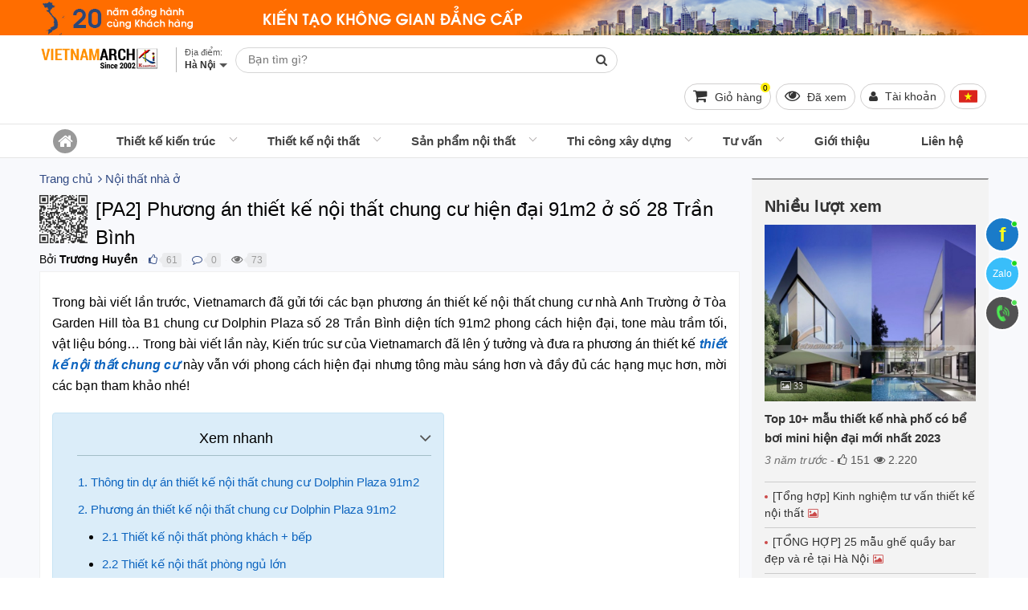

--- FILE ---
content_type: text/html; charset=UTF-8
request_url: https://vietnamarch.com.vn/pa2-phuong-an-thiet-ke-noi-that-chung-cu-hien-dai-91m2-o-so-28-tran-binh/
body_size: 66361
content:
<!DOCTYPE html><!--[if lt IE 10]> <html class="ltie10" lang="vi-VN"> <![endif]--><!--[if gt IE 9]><!--><html lang="vi-VN"><!--<![endif]--><head><meta name="viewport" content="width=device-width, initial-scale=1"/><meta charset="UTF-8"/><title>[PA2] Phương án thiết kế nội thất chung cư hiện đại 91m2 ở số 28 Trần Bình</title><meta name="keywords" content=""/><meta name="description" content="[PA2] Phương án thiết kế nội thất chung cư hiện đại 91m2 ở số 28 Trần Bình"/><meta name="robots" content="index,follow"/><link rel="icon" href="https://vietnamarch.com.vn/favicon.ico" type="image/x-icon" /><link rel="shortcut icon" href="https://vietnamarch.com.vn/favicon.ico" type="image/x-icon" /><link rel="canonical" href="https://vietnamarch.com.vn/pa2-phuong-an-thiet-ke-noi-that-chung-cu-hien-dai-91m2-o-so-28-tran-binh/" /><link rel="image_src" type="image/jpeg" href="https://vietnamarch.com.vn/wp-content/uploads/2022/04/pa2-phuong-an-thiet-ke-noi-that-chung-cu-hien-dai-91m2-o-so-28-tran-binh-6-650x542.jpg" /><!-- META FOR FACEBOOK --><meta property="og:site_name" content="vietnamarch.com.vn" /><meta property="og:type" content="article" /><meta property="og:locale" content="vi_VN" /><meta property="og:url" itemprop="url" content="https://vietnamarch.com.vn/pa2-phuong-an-thiet-ke-noi-that-chung-cu-hien-dai-91m2-o-so-28-tran-binh/" /><meta property="og:title" content="[PA2] Phương án thiết kế nội thất chung cư hiện đại 91m2 ở số 28 Trần Bình" /><meta property="og:description" content="[PA2] Phương án thiết kế nội thất chung cư hiện đại 91m2 ở số 28 Trần Bình" /><meta property="og:updated_time" content="2022-12-07T21:18:59+00:00" /><meta property="og:image" content="http://vietnamarch.com.vn/wp-content/uploads/2022/04/pa2-phuong-an-thiet-ke-noi-that-chung-cu-hien-dai-91m2-o-so-28-tran-binh-6-650x542.jpg" /><meta property="og:image:secure_url" content="https://vietnamarch.com.vn/wp-content/uploads/2022/04/pa2-phuong-an-thiet-ke-noi-that-chung-cu-hien-dai-91m2-o-so-28-tran-binh-6-650x542.jpg" /><meta property="og:image:type" content="image/jpeg"/><meta property="og:image:width" content="650" /><meta property="og:image:height" content="542" /><!-- END META FOR FACEBOOK --><!-- Twitter Card --><meta name="twitter:card" value="summary"><meta name="twitter:url" content="https://vietnamarch.com.vn/pa2-phuong-an-thiet-ke-noi-that-chung-cu-hien-dai-91m2-o-so-28-tran-binh/"><meta name="twitter:title" content="[PA2] Phương án thiết kế nội thất chung cư hiện đại 91m2 ở số 28 Trần Bình"><meta name="twitter:description" content="[PA2] Phương án thiết kế nội thất chung cư hiện đại 91m2 ở số 28 Trần Bình"><meta name="twitter:image" content="https://vietnamarch.com.vn/wp-content/uploads/2022/04/pa2-phuong-an-thiet-ke-noi-that-chung-cu-hien-dai-91m2-o-so-28-tran-binh-6-650x542.jpg"/><meta name="twitter:site" content="@vietnamarchhn"><meta name="twitter:creator" content="@vietnamarchhn"><!-- End Twitter Card --><meta name="geo.region" content="VN-HN" /><meta name="geo.placename" content="TP. Hà Nội" /><link rel="author" href="https://plus.google.com/u/0/b/111242680542645718401/111242680542645718401/"><meta name="p:domain_verify" content="99b0719d7f01b043a6038b041abfc3ea"/><meta name="geo.position" content="20.989517;105.805084" /><meta name="ICBM" content="20.989517, 105.805084" /><meta property="fb:app_id" content="1151998881479874" /><meta property="fb:admins" content="1151998881479874"><script type="application/ld+json">{"@context": "https:\/\/schema.org","@type": "WebSite","name": "C\u00f4ng ty TNHH VIETNAMARCH","url": "https:\/\/vietnamarch.com.vn","potentialAction": [{"@type": "SearchAction","target": "https:\/\/vietnamarch.com.vn\/tag\/{search_term_string}/","query-input": "required name=search_term_string"}]}</script><script type="application/ld+json">{"@context": "https:\/\/schema.org","@type": "Corporation","name": "C\u00f4ng ty TNHH VIETNAMARCH","url": "https:\/\/vietnamarch.com.vn","ContactPoint": {"@type": "ContactPoint","contactType": "customer support","telephone": "0918248297","url": "https:\/\/vietnamarch.com.vn\/lien-he.html","email": "vietnamarch.ltd@gmail.com","areaServed": "Vi\u1ec7t Nam","contactOption": ["HearingImpairedSupported", "TollFree"],"availableLanguage": "Vi\u1ec7t Nam"},"logo": {"@type": "ImageObject","url": "https:\/\/vietnamarch.com.vn\/wp-content\/uploads\/2019\/04\/vietnamarch.com_.vn_.jpg","width": 200,"height": 200},"sameAs": ["https:\/\/www.facebook.com\/vietnamarch", "https:\/\/twitter.com\/vietnamarchhn", "https:\/\/www.youtube.com\/channel\/UCqb5-Ih0ONCec-nWJF3W8Aw?view_as=subscriber", "https:\/\/www.linkedin.com\/in\/c%C3%B4ng-ty-tnhh-vietnamarch-57327a1a7\/", "https:\/\/www.pinterest.com\/vietnamarch\/"]}</script><script type="application/ld+json">{"@context": "https:\/\/schema.org","@graph": [{"@context": "https:\/\/schema.org","@type": "SiteNavigationElement","id": "site-navigation","name": "Thi\u1ebft k\u1ebf ki\u1ebfn tr\u00fac","url": "https:\/\/vietnamarch.com.vn\/thiet-ke-kien-truc\/"}, {"@context": "https:\/\/schema.org","@type": "SiteNavigationElement","id": "site-navigation","name": "Thi\u1ebft k\u1ebf m\u1eabu bi\u1ec7t th\u1ef1 \u0111\u1eb9p","url": "https:\/\/vietnamarch.com.vn\/thiet-ke-kien-truc\/thiet-ke-biet-thu\/"}, {"@context": "https:\/\/schema.org","@type": "SiteNavigationElement","id": "site-navigation","name": "Thi\u1ebft k\u1ebf nh\u00e0 ph\u1ed1, nh\u00e0 \u1ed1ng \u0111\u1eb9p.","url": "https:\/\/vietnamarch.com.vn\/thiet-ke-kien-truc\/thiet-ke-nha-pho\/"}, {"@context": "https:\/\/schema.org","@type": "SiteNavigationElement","id": "site-navigation","name": "Thi\u1ebft k\u1ebf kh\u00e1ch s\u1ea1n","url": "https:\/\/vietnamarch.com.vn\/thiet-ke-kien-truc\/thiet-ke-khach-san\/"}, {"@context": "https:\/\/schema.org","@type": "SiteNavigationElement","id": "site-navigation","name": "Thi\u1ebft k\u1ebf nh\u00e0 c\u1ea5p 4","url": "https:\/\/vietnamarch.com.vn\/thiet-ke-kien-truc\/thiet-ke-nha-cap-4\/"}, {"@context": "https:\/\/schema.org","@type": "SiteNavigationElement","id": "site-navigation","name": "Thi\u1ebft k\u1ebf nh\u00e0 container","url": "https:\/\/vietnamarch.com.vn\/thiet-ke-nha-container\/"}, {"@context": "https:\/\/schema.org","@type": "SiteNavigationElement","id": "site-navigation","name": "Nh\u00e0 h\u00e0ng, Qu\u00e1n cafe","url": "https:\/\/vietnamarch.com.vn\/thiet-ke-nha-hang-quan-cafe\/"}, {"@context": "https:\/\/schema.org","@type": "SiteNavigationElement","id": "site-navigation","name": "Ki\u1ebfn tr\u00fac truy\u1ec1n th\u1ed1ng","url": "https:\/\/vietnamarch.com.vn\/kien-truc-truyen-thong\/"}, {"@context": "https:\/\/schema.org","@type": "SiteNavigationElement","id": "site-navigation","name": "Th\u01b0\u1edbc l\u1ed7 ban","url": "https:\/\/vietnamarch.com.vn\/thuoc-lo-ban\/"}, {"@context": "https:\/\/schema.org","@type": "SiteNavigationElement","id": "site-navigation","name": "Nh\u00e0 g\u1ed7","url": "https:\/\/vietnamarch.com.vn\/nha-go-dep\/"}, {"@context": "https:\/\/schema.org","@type": "SiteNavigationElement","id": "site-navigation","name": "Thi\u1ebft k\u1ebf ch\u00f9a Vi\u1ec7t","url": "https:\/\/vietnamarch.com.vn\/thiet-ke-chua-viet\/"}, {"@context": "https:\/\/schema.org","@type": "SiteNavigationElement","id": "site-navigation","name": "Thi\u1ebft k\u1ebf nh\u00e0 th\u1edd h\u1ecd","url": "https:\/\/vietnamarch.com.vn\/thiet-ke-kien-truc\/thiet-ke-nha-tho-ho\/"}, {"@context": "https:\/\/schema.org","@type": "SiteNavigationElement","id": "site-navigation","name": "Thi\u1ebft k\u1ebf v\u00e0 thi c\u00f4ng nh\u00e0 th\u1edd 2 m\u00e1i","url": "https:\/\/vietnamarch.com.vn\/nha-tho-2-mai\/"}, {"@context": "https:\/\/schema.org","@type": "SiteNavigationElement","id": "site-navigation","name": "M\u1eabu nh\u00e0 th\u1edd h\u1ecd","url": "https:\/\/vietnamarch.com.vn\/mau-nha-tho-ho\/"}, {"@context": "https:\/\/schema.org","@type": "SiteNavigationElement","id": "site-navigation","name": "M\u1eabu thi\u1ebft k\u1ebf nh\u00e0 th\u1edd h\u1ecd hai m\u00e1i","url": "https:\/\/vietnamarch.com.vn\/mau-thiet-ke-nha-tho-ho-hai-mai\/"}, {"@context": "https:\/\/schema.org","@type": "SiteNavigationElement","id": "site-navigation","name": "M\u1eabu thi\u1ebft k\u1ebf nh\u00e0 th\u1edd h\u1ecd 4 m\u00e1i","url": "https:\/\/vietnamarch.com.vn\/mau-thiet-ke-nha-tho-ho-4-mai\/"}, {"@context": "https:\/\/schema.org","@type": "SiteNavigationElement","id": "site-navigation","name": "M\u1eabu thi\u1ebft k\u1ebf nh\u00e0 th\u1edd h\u1ecd 8 m\u00e1i","url": "https:\/\/vietnamarch.com.vn\/mau-thiet-ke-nha-tho-ho-8-mai\/"}, {"@context": "https:\/\/schema.org","@type": "SiteNavigationElement","id": "site-navigation","name": "Nh\u00e0 th\u1edd h\u1ecd 5 gian","url": "https:\/\/vietnamarch.com.vn\/thiet-ke-kien-truc\/thiet-ke-nha-tho-ho\/nha-tho-ho-5-gian\/"}, {"@context": "https:\/\/schema.org","@type": "SiteNavigationElement","id": "site-navigation","name": "Nh\u00e0 th\u1edd 2 t\u1ea7ng","url": "https:\/\/vietnamarch.com.vn\/nha-tho-2-tang\/"}, {"@context": "https:\/\/schema.org","@type": "SiteNavigationElement","id": "site-navigation","name": "Nh\u00e0 th\u1edd 4 m\u00e1i 8 m\u00e1i","url": "https:\/\/vietnamarch.com.vn\/thiet-ke-kien-truc\/thiet-ke-nha-tho-ho\/nha-tho-4-mai-8-mai\/"}, {"@context": "https:\/\/schema.org","@type": "SiteNavigationElement","id": "site-navigation","name": "Nh\u00e0 th\u1edd h\u1ecd c\u00f3 h\u1eadu cung","url": "https:\/\/vietnamarch.com.vn\/thiet-ke-kien-truc\/thiet-ke-nha-tho-ho\/nha-tho-ho-co-hau-cung\/"}, {"@context": "https:\/\/schema.org","@type": "SiteNavigationElement","id": "site-navigation","name": "Nh\u00e0 th\u1edd h\u1ecd m\u1eb7t b\u1eb1ng ch\u1eef qu\u1ed1c","url": "https:\/\/vietnamarch.com.vn\/nha-tho-ho-mat-bang-chu-quoc\/"}, {"@context": "https:\/\/schema.org","@type": "SiteNavigationElement","id": "site-navigation","name": "Nh\u00e0 th\u1edd di\u1ec7n t\u00edch nh\u1ecf","url": "https:\/\/vietnamarch.com.vn\/thiet-ke-kien-truc\/thiet-ke-nha-tho-ho\/nha-tho-co-dien-tich-nho\/"}, {"@context": "https:\/\/schema.org","@type": "SiteNavigationElement","id": "site-navigation","name": "Nh\u00e0 th\u1edd m\u1eb7t b\u1eb1ng ch\u1eef C\u00f4ng","url": "https:\/\/vietnamarch.com.vn\/thiet-ke-kien-truc\/thiet-ke-nha-tho-ho\/nha-tho-mat-bang-chu-cong\/"}, {"@context": "https:\/\/schema.org","@type": "SiteNavigationElement","id": "site-navigation","name": "Nh\u00e0 th\u1edd m\u1eb7t b\u1eb1ng ch\u1eef Nh\u1ea5t","url": "https:\/\/vietnamarch.com.vn\/thiet-ke-kien-truc\/thiet-ke-nha-tho-ho\/nha-tho-mat-bang-chu-nhat\/"}, {"@context": "https:\/\/schema.org","@type": "SiteNavigationElement","id": "site-navigation","name": "Nh\u00e0 th\u1edd m\u1eb7t b\u1eb1ng ch\u1eef \u0110inh","url": "https:\/\/vietnamarch.com.vn\/nha-tho-mat-bang-chu-dinh\/"}, {"@context": "https:\/\/schema.org","@type": "SiteNavigationElement","id": "site-navigation","name": "Thi\u1ebft k\u1ebf l\u0103ng m\u1ed9","url": "https:\/\/vietnamarch.com.vn\/thiet-ke-lang-mo\/"}, {"@context": "https:\/\/schema.org","@type": "SiteNavigationElement","id": "site-navigation","name": "B\u00e3i \u0111\u1ed7 xe th\u00f4ng minh - S\u1ea3n xu\u1ea5t trong n\u01b0\u1edbc","url": "https:\/\/vietnamarch.com.vn\/bai-do-xe-thong-minh\/"}, {"@context": "https:\/\/schema.org","@type": "SiteNavigationElement","id": "site-navigation","name": "H\u1ec7 th\u1ed1ng \u0111\u1ed7 xe b\u00e1n t\u1ef1 \u0111\u1ed9ng","url": "https:\/\/vietnamarch.com.vn\/he-thong-do-xe-ban-tu-dong\/"}, {"@context": "https:\/\/schema.org","@type": "SiteNavigationElement","id": "site-navigation","name": "H\u1ec7 th\u1ed1ng \u0111\u1ed7 xe d\u1ea1ng x\u1ebfp h\u00ecnh nhi\u1ec1u t\u1ea7ng Puzzle Parking","url": "https:\/\/vietnamarch.com.vn\/he-thong-do-xe-dang-xep-hinh-nhieu-tang-puzzle-parking\/"}, {"@context": "https:\/\/schema.org","@type": "SiteNavigationElement","id": "site-navigation","name": "H\u1ec7 th\u1ed1ng \u0111\u1ed7 xe t\u1ef1 \u0111\u1ed9ng","url": "https:\/\/vietnamarch.com.vn\/he-thong-do-xe-tu-dong\/"}, {"@context": "https:\/\/schema.org","@type": "SiteNavigationElement","id": "site-navigation","name": "H\u1ec7 th\u1ed1ng b\u00e3i \u0111\u1ed7 xe d\u1ea1ng xoay v\u00f2ng","url": "https:\/\/vietnamarch.com.vn\/he-thong-bai-do-xe-dang-xoay-vong\/"}, {"@context": "https:\/\/schema.org","@type": "SiteNavigationElement","id": "site-navigation","name": "Thi\u1ebft k\u1ebf n\u1ed9i th\u1ea5t","url": "https:\/\/vietnamarch.com.vn\/thiet-ke-noi-that\/"}, {"@context": "https:\/\/schema.org","@type": "SiteNavigationElement","id": "site-navigation","name": "V\u0103n ph\u00f2ng","url": "https:\/\/vietnamarch.com.vn\/thiet-ke-noi-that\/thiet-ke-noi-that-van-phong\/"}, {"@context": "https:\/\/schema.org","@type": "SiteNavigationElement","id": "site-navigation","name": "Bi\u1ec7t th\u1ef1","url": "https:\/\/vietnamarch.com.vn\/thiet-ke-noi-that\/thiet-ke-noi-that-biet-thu\/"}, {"@context": "https:\/\/schema.org","@type": "SiteNavigationElement","id": "site-navigation","name": "Vinhomes Riverside","url": "https:\/\/vietnamarch.com.vn\/biet-thu-vinhomes-riverside\/"}, {"@context": "https:\/\/schema.org","@type": "SiteNavigationElement","id": "site-navigation","name": "Bi\u1ec7t th\u1ef1 Hoa Anh \u0110\u00e0o","url": "https:\/\/vietnamarch.com.vn\/biet-thu-hoa-anh-dao\/"}, {"@context": "https:\/\/schema.org","@type": "SiteNavigationElement","id": "site-navigation","name": "Bi\u1ec7t th\u1ef1 Hoa B\u1eb1ng L\u0103ng","url": "https:\/\/vietnamarch.com.vn\/biet-thu-hoa-bang-lang\/"}, {"@context": "https:\/\/schema.org","@type": "SiteNavigationElement","id": "site-navigation","name": "Bi\u1ec7t th\u1ef1 Hoa Lan","url": "https:\/\/vietnamarch.com.vn\/biet-thu-hoa-lan\/"}, {"@context": "https:\/\/schema.org","@type": "SiteNavigationElement","id": "site-navigation","name": "Bi\u1ec7t th\u1ef1 Hoa Ph\u01b0\u1ee3ng","url": "https:\/\/vietnamarch.com.vn\/biet-thu-hoa-phuong\/"}, {"@context": "https:\/\/schema.org","@type": "SiteNavigationElement","id": "site-navigation","name": "Bi\u1ec7t th\u1ef1 Hoa S\u1eefa","url": "https:\/\/vietnamarch.com.vn\/biet-thu-hoa-sua\/"}, {"@context": "https:\/\/schema.org","@type": "SiteNavigationElement","id": "site-navigation","name": "Bi\u1ec7t th\u1ef1 Vinhomes Riverside H\u1ea3i ph\u00f2ng","url": "https:\/\/vietnamarch.com.vn\/biet-thu-vinhomes-riverside-hai-phong\/"}, {"@context": "https:\/\/schema.org","@type": "SiteNavigationElement","id": "site-navigation","name": "Ecopark","url": "https:\/\/vietnamarch.com.vn\/biet-thu-ecopark\/"}, {"@context": "https:\/\/schema.org","@type": "SiteNavigationElement","id": "site-navigation","name": "Bi\u1ec7t th\u1ef1 v\u01b0\u1eddn Mai","url": "https:\/\/vietnamarch.com.vn\/biet-thu-vuon-mai\/"}, {"@context": "https:\/\/schema.org","@type": "SiteNavigationElement","id": "site-navigation","name": "Bi\u1ec7t th\u1ef1 v\u01b0\u1eddn T\u00f9ng","url": "https:\/\/vietnamarch.com.vn\/biet-thu-vuon-tung\/"}, {"@context": "https:\/\/schema.org","@type": "SiteNavigationElement","id": "site-navigation","name": "Bi\u1ec7t th\u1ef1 \u0111\u01a1n l\u1eadp","url": "https:\/\/vietnamarch.com.vn\/biet-thu-don-lap\/"}, {"@context": "https:\/\/schema.org","@type": "SiteNavigationElement","id": "site-navigation","name": "Bi\u1ec7t th\u1ef1 song l\u1eadp","url": "https:\/\/vietnamarch.com.vn\/biet-thu-song-lap\/"}, {"@context": "https:\/\/schema.org","@type": "SiteNavigationElement","id": "site-navigation","name": "N\u1ed9i th\u1ea5t nh\u00e0 li\u1ec1n k\u1ec1","url": "https:\/\/vietnamarch.com.vn\/noi-that-nha-lien-ke\/"}, {"@context": "https:\/\/schema.org","@type": "SiteNavigationElement","id": "site-navigation","name": "Nh\u00e0 ph\u1ed1","url": "https:\/\/vietnamarch.com.vn\/thiet-ke-noi-that\/thiet-ke-noi-that-nha-pho\/"}, {"@context": "https:\/\/schema.org","@type": "SiteNavigationElement","id": "site-navigation","name": "Chung c\u01b0","url": "https:\/\/vietnamarch.com.vn\/thiet-ke-noi-that\/thiet-ke-noi-that-chung-cu\/"}, {"@context": "https:\/\/schema.org","@type": "SiteNavigationElement","id": "site-navigation","name": "Chung c\u01b0 Vinhomes Smart City","url": "https:\/\/vietnamarch.com.vn\/chung-cu-vinhomes-smart-city\/"}, {"@context": "https:\/\/schema.org","@type": "SiteNavigationElement","id": "site-navigation","name": "VINHOMES","url": "https:\/\/vietnamarch.com.vn\/vinhomes\/"}, {"@context": "https:\/\/schema.org","@type": "SiteNavigationElement","id": "site-navigation","name": "N\u1ed9i th\u1ea5t Vinhomes Ocean Park Gia L\u00e2m","url": "https:\/\/vietnamarch.com.vn\/noi-that-vinhomes-ocean-park-gia-lam\/"}, {"@context": "https:\/\/schema.org","@type": "SiteNavigationElement","id": "site-navigation","name": "N\u1ed9i th\u1ea5t Vincity Ocean Park","url": "https:\/\/vietnamarch.com.vn\/noi-that-vincity-ocean-park\/"}, {"@context": "https:\/\/schema.org","@type": "SiteNavigationElement","id": "site-navigation","name": "Park Hill Times City","url": "https:\/\/vietnamarch.com.vn\/noi-that-chung-cu-park-hill\/"}, {"@context": "https:\/\/schema.org","@type": "SiteNavigationElement","id": "site-navigation","name": "Goldmark City","url": "https:\/\/vietnamarch.com.vn\/noi-that-chung-cu-goldmark-city\/"}, {"@context": "https:\/\/schema.org","@type": "SiteNavigationElement","id": "site-navigation","name": "Chung c\u01b0 Th\u1ed1ng Nh\u1ea5t Complex 82 Nguy\u1ec5n Tu\u00e2n","url": "https:\/\/vietnamarch.com.vn\/noi-that-chung-cu-nguyen-tuan\/"}, {"@context": "https:\/\/schema.org","@type": "SiteNavigationElement","id": "site-navigation","name": "N\u1ed9i th\u1ea5t Vinhomes Gardenia","url": "https:\/\/vietnamarch.com.vn\/noi-that-vinhomes-gardenia\/"}, {"@context": "https:\/\/schema.org","@type": "SiteNavigationElement","id": "site-navigation","name": "Vinhomes Skylake","url": "https:\/\/vietnamarch.com.vn\/noi-that-chung-cu-vinhomes-skylake\/"}, {"@context": "https:\/\/schema.org","@type": "SiteNavigationElement","id": "site-navigation","name": "Vinhomes D'capitale Tr\u1ea7n Duy H\u01b0ng","url": "https:\/\/vietnamarch.com.vn\/noi-that-vinhomes-dcapitale-tran-duy-hung\/"}, {"@context": "https:\/\/schema.org","@type": "SiteNavigationElement","id": "site-navigation","name": "N\u1ed9i th\u1ea5t Vinhomes Cao X\u00e0 L\u00e1","url": "https:\/\/vietnamarch.com.vn\/noi-that-vinhomes-cao-xa-la\/"}, {"@context": "https:\/\/schema.org","@type": "SiteNavigationElement","id": "site-navigation","name": "Vinhomes Green Bay","url": "https:\/\/vietnamarch.com.vn\/noi-that-chung-cu-vinhomes-green-bay\/"}, {"@context": "https:\/\/schema.org","@type": "SiteNavigationElement","id": "site-navigation","name": "D'. LE ROI SOLEIL - Qu\u1ea3ng An","url": "https:\/\/vietnamarch.com.vn\/noi-that-chung-cu-d-le-roi-soleil-quang-an-tan-hoang-minh\/"}, {"@context": "https:\/\/schema.org","@type": "SiteNavigationElement","id": "site-navigation","name": "D'. Le Pont D'or - 36 Ho\u00e0ng c\u1ea7u","url": "https:\/\/vietnamarch.com.vn\/noi-that-chung-cu-d-le-pont-dor-36-hoang-cau-tan-hoang-minh\/"}, {"@context": "https:\/\/schema.org","@type": "SiteNavigationElement","id": "site-navigation","name": "D'. Palais de Louis - Nguy\u1ec5n V\u0103n Huy\u00ean","url": "https:\/\/vietnamarch.com.vn\/noi-that-chung-cu-d-palais-de-louis-nguyen-van-huyen-tan-hoang-minh\/"}, {"@context": "https:\/\/schema.org","@type": "SiteNavigationElement","id": "site-navigation","name": "Times City","url": "https:\/\/vietnamarch.com.vn\/noi-that-chung-cu-times-city\/"}, {"@context": "https:\/\/schema.org","@type": "SiteNavigationElement","id": "site-navigation","name": "Water Front City","url": "https:\/\/vietnamarch.com.vn\/noi-that-water-front-city\/"}, {"@context": "https:\/\/schema.org","@type": "SiteNavigationElement","id": "site-navigation","name": "The Manor Central Park Nguy\u1ec5n Xi\u1ec3n","url": "https:\/\/vietnamarch.com.vn\/the-manor-central-park-nguyen-xien\/"}, {"@context": "https:\/\/schema.org","@type": "SiteNavigationElement","id": "site-navigation","name": "Thi\u1ebft k\u1ebf Shophouse","url": "https:\/\/vietnamarch.com.vn\/thiet-ke-shophouse\/"}, {"@context": "https:\/\/schema.org","@type": "SiteNavigationElement","id": "site-navigation","name": "C\u0103n h\u1ed9 Penthouse","url": "https:\/\/vietnamarch.com.vn\/noi-that-can-ho-penthouse\/"}, {"@context": "https:\/\/schema.org","@type": "SiteNavigationElement","id": "site-navigation","name": "Thi\u1ebft k\u1ebf n\u1ed9i th\u1ea5t qu\u00e1n caf\u00e9","url": "https:\/\/vietnamarch.com.vn\/thiet-ke-noi-that\/thiet-ke-noi-that-quan-cafe\/"}, {"@context": "https:\/\/schema.org","@type": "SiteNavigationElement","id": "site-navigation","name": "Thi\u1ebft k\u1ebf n\u1ed9i th\u1ea5t Showroom - Shop","url": "https:\/\/vietnamarch.com.vn\/thiet-ke-noi-that\/thiet-ke-noi-that-showroom-shop\/"}, {"@context": "https:\/\/schema.org","@type": "SiteNavigationElement","id": "site-navigation","name": "Thi\u1ebft k\u1ebf thi c\u00f4ng h\u1ed9i tr\u01b0\u1eddng ti\u1ec7c c\u01b0\u1edbi","url": "https:\/\/vietnamarch.com.vn\/thiet-ke-thi-cong-hoi-truong-tiec-cuoi\/"}, {"@context": "https:\/\/schema.org","@type": "SiteNavigationElement","id": "site-navigation","name": "Kh\u00f4ng gian n\u1ed9i th\u1ea5t","url": "https:\/\/vietnamarch.com.vn\/khong-gian-noi-that\/"}, {"@context": "https:\/\/schema.org","@type": "SiteNavigationElement","id": "site-navigation","name": "Thi\u1ebft k\u1ebf n\u1ed9i th\u1ea5t ph\u00f2ng kh\u00e1ch","url": "https:\/\/vietnamarch.com.vn\/thiet-ke-noi-that-phong-khach\/"}, {"@context": "https:\/\/schema.org","@type": "SiteNavigationElement","id": "site-navigation","name": "Thi\u1ebft k\u1ebf n\u1ed9i th\u1ea5t ph\u00f2ng ng\u1ee7","url": "https:\/\/vietnamarch.com.vn\/thiet-ke-noi-that-phong-ngu\/"}, {"@context": "https:\/\/schema.org","@type": "SiteNavigationElement","id": "site-navigation","name": "Thi\u1ebft k\u1ebf ph\u00f2ng t\u1eafm","url": "https:\/\/vietnamarch.com.vn\/thiet-ke-phong-tam\/"}, {"@context": "https:\/\/schema.org","@type": "SiteNavigationElement","id": "site-navigation","name": "Thi\u1ebft k\u1ebf n\u1ed9i th\u1ea5t ph\u00f2ng ng\u1ee7 cho tr\u1ebb","url": "https:\/\/vietnamarch.com.vn\/thiet-ke-noi-that-phong-ngu-cho-tre\/"}, {"@context": "https:\/\/schema.org","@type": "SiteNavigationElement","id": "site-navigation","name": "S\u1ea3n ph\u1ea9m n\u1ed9i th\u1ea5t","url": "https:\/\/vietnamarch.com.vn\/san-pham-noi-that\/"}, {"@context": "https:\/\/schema.org","@type": "SiteNavigationElement","id": "site-navigation","name": "N\u1ed9i th\u1ea5t v\u0103n ph\u00f2ng","url": "https:\/\/vietnamarch.com.vn\/noi-that-van-phong\/"}, {"@context": "https:\/\/schema.org","@type": "SiteNavigationElement","id": "site-navigation","name": "N\u1ed9i th\u1ea5t ph\u00f2ng kh\u00e1ch","url": "https:\/\/vietnamarch.com.vn\/noi-that-phong-khach\/"}, {"@context": "https:\/\/schema.org","@type": "SiteNavigationElement","id": "site-navigation","name": "M\u1eabu sofa \u0111\u1eb9p","url": "https:\/\/vietnamarch.com.vn\/mau-ghe-sofa-dep\/"}, {"@context": "https:\/\/schema.org","@type": "SiteNavigationElement","id": "site-navigation","name": "sofa nh\u1eadp kh\u1ea9u","url": "https:\/\/vietnamarch.com.vn\/sofa-nhap-khau-cao-cap\/"}, {"@context": "https:\/\/schema.org","@type": "SiteNavigationElement","id": "site-navigation","name": "Sofa \u0110\u00e0i Loan","url": "https:\/\/vietnamarch.com.vn\/sofa-dai-loan\/"}, {"@context": "https:\/\/schema.org","@type": "SiteNavigationElement","id": "site-navigation","name": "Sofa Italia","url": "https:\/\/vietnamarch.com.vn\/sofa-italia\/"}, {"@context": "https:\/\/schema.org","@type": "SiteNavigationElement","id": "site-navigation","name": "Sofa Malaysia","url": "https:\/\/vietnamarch.com.vn\/sofa-malaysia\/"}, {"@context": "https:\/\/schema.org","@type": "SiteNavigationElement","id": "site-navigation","name": "Sofa Vi\u1ec7t Nam","url": "https:\/\/vietnamarch.com.vn\/sofa-viet-nam\/"}, {"@context": "https:\/\/schema.org","@type": "SiteNavigationElement","id": "site-navigation","name": "Sofa da","url": "https:\/\/vietnamarch.com.vn\/mau-ghe-sofa-da\/"}, {"@context": "https:\/\/schema.org","@type": "SiteNavigationElement","id": "site-navigation","name": "sofa da that","url": "https:\/\/vietnamarch.com.vn\/sofa-da-bo-that-tu-nhien\/"}, {"@context": "https:\/\/schema.org","@type": "SiteNavigationElement","id": "site-navigation","name": "sofa da c\u00f4ng nghi\u1ec7p","url": "https:\/\/vietnamarch.com.vn\/sofa-da-pu-cong-nghiep\/"}, {"@context": "https:\/\/schema.org","@type": "SiteNavigationElement","id": "site-navigation","name": "Sofa g\u1ed7","url": "https:\/\/vietnamarch.com.vn\/mau-ghe-sofa-go\/"}, {"@context": "https:\/\/schema.org","@type": "SiteNavigationElement","id": "site-navigation","name": "Sofa V\u1ea3i N\u1ec9","url": "https:\/\/vietnamarch.com.vn\/mau-ghe-sofa-vai-ni-dep-gia-re-tot\/"}, {"@context": "https:\/\/schema.org","@type": "SiteNavigationElement","id": "site-navigation","name": "Sofa bed","url": "https:\/\/vietnamarch.com.vn\/mau-ghe-sofa-bed\/"}, {"@context": "https:\/\/schema.org","@type": "SiteNavigationElement","id": "site-navigation","name": "Sofa g\u00f3c","url": "https:\/\/vietnamarch.com.vn\/mau-ghe-sofa-goc-dep\/"}, {"@context": "https:\/\/schema.org","@type": "SiteNavigationElement","id": "site-navigation","name": "Sofa V\u0103ng","url": "https:\/\/vietnamarch.com.vn\/mau-ghe-sofa-vang-dep\/"}, {"@context": "https:\/\/schema.org","@type": "SiteNavigationElement","id": "site-navigation","name": "Ki\u1ebfn th\u1ee9c v\u1ec1 Sofa","url": "https:\/\/vietnamarch.com.vn\/kien-thuc-ve-sofa\/"}, {"@context": "https:\/\/schema.org","@type": "SiteNavigationElement","id": "site-navigation","name": "M\u1eabu sofa hi\u1ec7n \u0111\u1ea1i","url": "https:\/\/vietnamarch.com.vn\/mau-sofa-hien-dai\/"}, {"@context": "https:\/\/schema.org","@type": "SiteNavigationElement","id": "site-navigation","name": "Sofa c\u1ed5 \u0111i\u1ec3n, t\u00e2n c\u1ed5 \u0111i\u1ec3n","url": "https:\/\/vietnamarch.com.vn\/mau-ghe-sofa-tan-co-dien\/"}, {"@context": "https:\/\/schema.org","@type": "SiteNavigationElement","id": "site-navigation","name": "Sofa b\u1ea7y b\u00e1n t\u1ea1i Showroom","url": "https:\/\/vietnamarch.com.vn\/sofa-tai-showroom\/"}, {"@context": "https:\/\/schema.org","@type": "SiteNavigationElement","id": "site-navigation","name": "B\u00e0n tr\u00e0","url": "https:\/\/vietnamarch.com.vn\/mau-ban-tra-dep\/"}, {"@context": "https:\/\/schema.org","@type": "SiteNavigationElement","id": "site-navigation","name": "T\u1ee7 tivi","url": "https:\/\/vietnamarch.com.vn\/mau-tu-tivi-dep\/"}, {"@context": "https:\/\/schema.org","@type": "SiteNavigationElement","id": "site-navigation","name": "Qu\u1ea1t tr\u1ea7n","url": "https:\/\/vietnamarch.com.vn\/quat-tran\/"}, {"@context": "https:\/\/schema.org","@type": "SiteNavigationElement","id": "site-navigation","name": "N\u1ed9i th\u1ea5t nh\u00e0 b\u1ebfp VNA","url": "https:\/\/vietnamarch.com.vn\/noi-that-nha-bep\/"}, {"@context": "https:\/\/schema.org","@type": "SiteNavigationElement","id": "site-navigation","name": "T\u1ee7 b\u1ebfp \u0111\u1eb9p VNA","url": "https:\/\/vietnamarch.com.vn\/tu-bep-dep\/"}, {"@context": "https:\/\/schema.org","@type": "SiteNavigationElement","id": "site-navigation","name": "T\u1ee7 b\u1ebfp cao c\u1ea5p VNA","url": "https:\/\/vietnamarch.com.vn\/tu-bep-cao-cap\/"}, {"@context": "https:\/\/schema.org","@type": "SiteNavigationElement","id": "site-navigation","name": "T\u1ee7 b\u1ebfp g\u1ed7 VNA","url": "https:\/\/vietnamarch.com.vn\/tu-bep-go\/"}, {"@context": "https:\/\/schema.org","@type": "SiteNavigationElement","id": "site-navigation","name": "N\u1ed9i th\u1ea5t ph\u00f2ng \u0103n","url": "https:\/\/vietnamarch.com.vn\/noi-that-phong-an\/"}, {"@context": "https:\/\/schema.org","@type": "SiteNavigationElement","id": "site-navigation","name": "B\u00e0n \u0103n \u0111\u1eb9p","url": "https:\/\/vietnamarch.com.vn\/mau-ban-an-dep\/"}, {"@context": "https:\/\/schema.org","@type": "SiteNavigationElement","id": "site-navigation","name": "T\u1ee7 r\u01b0\u1ee3u sang tr\u1ecdng","url": "https:\/\/vietnamarch.com.vn\/mau-tu-ruou-dep\/"}, {"@context": "https:\/\/schema.org","@type": "SiteNavigationElement","id": "site-navigation","name": "\u0110\u00e8n trang tr\u00ed ph\u00f2ng \u0103n","url": "https:\/\/vietnamarch.com.vn\/den-trang-tri-phong-an\/"}, {"@context": "https:\/\/schema.org","@type": "SiteNavigationElement","id": "site-navigation","name": "N\u1ed9i th\u1ea5t ph\u00f2ng ng\u1ee7","url": "https:\/\/vietnamarch.com.vn\/noi-that-phong-ngu\/"}, {"@context": "https:\/\/schema.org","@type": "SiteNavigationElement","id": "site-navigation","name": "Gi\u01b0\u1eddng ng\u1ee7 \u0111\u1eb9p","url": "https:\/\/vietnamarch.com.vn\/mau-giuong-ngu-dep\/"}, {"@context": "https:\/\/schema.org","@type": "SiteNavigationElement","id": "site-navigation","name": "T\u1ee7 qu\u1ea7n \u00e1o","url": "https:\/\/vietnamarch.com.vn\/mau-tu-quan-ao\/"}, {"@context": "https:\/\/schema.org","@type": "SiteNavigationElement","id": "site-navigation","name": "B\u00e0n trang \u0111i\u1ec3m","url": "https:\/\/vietnamarch.com.vn\/mau-ban-trang-diem\/"}, {"@context": "https:\/\/schema.org","@type": "SiteNavigationElement","id": "site-navigation","name": "N\u1ed9i th\u1ea5t ph\u00f2ng th\u1edd","url": "https:\/\/vietnamarch.com.vn\/noi-that-phong-tho\/"}, {"@context": "https:\/\/schema.org","@type": "SiteNavigationElement","id": "site-navigation","name": "B\u00e0n th\u1edd","url": "https:\/\/vietnamarch.com.vn\/ban-tho\/"}, {"@context": "https:\/\/schema.org","@type": "SiteNavigationElement","id": "site-navigation","name": "Gi\u00e1 b\u00e0n th\u1edd \u0111\u1ee9ng","url": "https:\/\/vietnamarch.com.vn\/gia-ban-tho-dung\/"}, {"@context": "https:\/\/schema.org","@type": "SiteNavigationElement","id": "site-navigation","name": "Gi\u00e1 b\u00e0n th\u1edd treo t\u01b0\u1eddng","url": "https:\/\/vietnamarch.com.vn\/gia-ban-tho-treo-tuong\/"}, {"@context": "https:\/\/schema.org","@type": "SiteNavigationElement","id": "site-navigation","name": "B\u00e0n th\u1edd \u0111\u1ee9ng","url": "https:\/\/vietnamarch.com.vn\/ban-tho-dung\/"}, {"@context": "https:\/\/schema.org","@type": "SiteNavigationElement","id": "site-navigation","name": "B\u00e0n th\u1edd truy\u1ec1n th\u1ed1ng","url": "https:\/\/vietnamarch.com.vn\/mau-ban-tho-truyen-thong\/"}, {"@context": "https:\/\/schema.org","@type": "SiteNavigationElement","id": "site-navigation","name": "Ban th\u1edd treo","url": "https:\/\/vietnamarch.com.vn\/ban-tho-treo\/"}, {"@context": "https:\/\/schema.org","@type": "SiteNavigationElement","id": "site-navigation","name": "Tranh gi\u1ea5y d\u1eeba","url": "https:\/\/vietnamarch.com.vn\/tranh-giay-dua\/"}, {"@context": "https:\/\/schema.org","@type": "SiteNavigationElement","id": "site-navigation","name": "Tranh tr\u00fac ch\u1ec9","url": "https:\/\/vietnamarch.com.vn\/tranh-truc-chi\/"}, {"@context": "https:\/\/schema.org","@type": "SiteNavigationElement","id": "site-navigation","name": "\u0110\u00e8n ph\u00f2ng th\u1edd","url": "https:\/\/vietnamarch.com.vn\/den-phong-tho-dep\/"}, {"@context": "https:\/\/schema.org","@type": "SiteNavigationElement","id": "site-navigation","name": "T\u1ee7 th\u1edd","url": "https:\/\/vietnamarch.com.vn\/mau-tu-tho-dep\/"}, {"@context": "https:\/\/schema.org","@type": "SiteNavigationElement","id": "site-navigation","name": "Ph\u1ee5 ki\u1ec7n \u0111\u1ed3 th\u1edd","url": "https:\/\/vietnamarch.com.vn\/phu-kien-do-tho\/"}, {"@context": "https:\/\/schema.org","@type": "SiteNavigationElement","id": "site-navigation","name": "Ban th\u1edd hi\u1ec7n \u0111\u1ea1i","url": "https:\/\/vietnamarch.com.vn\/mau-ban-tho-hien-dai\/"}, {"@context": "https:\/\/schema.org","@type": "SiteNavigationElement","id": "site-navigation","name": "N\u1ed9i th\u1ea5t th\u00f4ng minh","url": "https:\/\/vietnamarch.com.vn\/noi-that-thong-minh\/"}, {"@context": "https:\/\/schema.org","@type": "SiteNavigationElement","id": "site-navigation","name": "Th\u1ea3m tr\u1ea3i s\u00e0n","url": "https:\/\/vietnamarch.com.vn\/mau-tham-trai-san\/"}, {"@context": "https:\/\/schema.org","@type": "SiteNavigationElement","id": "site-navigation","name": "V\u00e1ch trang tr\u00ed","url": "https:\/\/vietnamarch.com.vn\/vach-trang-tri\/"}, {"@context": "https:\/\/schema.org","@type": "SiteNavigationElement","id": "site-navigation","name": "V\u00e1ch g\u1ed7 trang tr\u00ed","url": "https:\/\/vietnamarch.com.vn\/vach-go-trang-tri\/"}, {"@context": "https:\/\/schema.org","@type": "SiteNavigationElement","id": "site-navigation","name": "V\u00e1ch CNC","url": "https:\/\/vietnamarch.com.vn\/vach-cnc-dep\/"}, {"@context": "https:\/\/schema.org","@type": "SiteNavigationElement","id": "site-navigation","name": "\u0110\u00e8n chi\u1ebfu s\u00e1ng","url": "https:\/\/vietnamarch.com.vn\/den-chieu-sang\/"}, {"@context": "https:\/\/schema.org","@type": "SiteNavigationElement","id": "site-navigation","name": "\u0110\u00e8n th\u1ea3 tr\u1ea7n trang tr\u00ed","url": "https:\/\/vietnamarch.com.vn\/den-tha-tran-trang-tri\/"}, {"@context": "https:\/\/schema.org","@type": "SiteNavigationElement","id": "site-navigation","name": "\u0110\u00e8n ch\u00f9m trang tr\u00ed","url": "https:\/\/vietnamarch.com.vn\/den-chum-trang-tri\/"}, {"@context": "https:\/\/schema.org","@type": "SiteNavigationElement","id": "site-navigation","name": "Thi c\u00f4ng - V\u1eadt li\u1ec7u","url": "https:\/\/vietnamarch.com.vn\/thi-cong-xay-dung\/"}, {"@context": "https:\/\/schema.org","@type": "SiteNavigationElement","id": "site-navigation","name": "B\u00e1o gi\u00e1 thi c\u00f4ng tr\u1ea7n th\u1ea1ch cao","url": "https:\/\/vietnamarch.com.vn\/bao-gia-thi-cong-tran-thach-cao\/"}, {"@context": "https:\/\/schema.org","@type": "SiteNavigationElement","id": "site-navigation","name": "M\u1eabu tr\u1ea7n th\u1ea1ch cao \u0111\u1eb9p","url": "https:\/\/vietnamarch.com.vn\/mau-tran-thach-cao-dep\/"}, {"@context": "https:\/\/schema.org","@type": "SiteNavigationElement","id": "site-navigation","name": "M\u1eabu tr\u1ea7n th\u1ea1ch cao ph\u00f2ng ng\u1ee7","url": "https:\/\/vietnamarch.com.vn\/mau-tran-thach-cao-phong-ngu-dep\/"}, {"@context": "https:\/\/schema.org","@type": "SiteNavigationElement","id": "site-navigation","name": "M\u1eabu tr\u1ea7n th\u1ea1ch cao ph\u00f2ng kh\u00e1ch","url": "https:\/\/vietnamarch.com.vn\/mau-tran-thach-cao-phong-khach-dep\/"}, {"@context": "https:\/\/schema.org","@type": "SiteNavigationElement","id": "site-navigation","name": "M\u1eabu tr\u1ea7n th\u1ea1ch cao hi\u1ec7n \u0111\u1ea1i","url": "https:\/\/vietnamarch.com.vn\/mau-tran-thach-cao-hien-dai\/"}, {"@context": "https:\/\/schema.org","@type": "SiteNavigationElement","id": "site-navigation","name": "M\u1eabu tr\u1ea7n th\u1ea1ch cao c\u1ed5 \u0111i\u1ec3n","url": "https:\/\/vietnamarch.com.vn\/mau-tran-thach-cao-co-dien-dep\/"}, {"@context": "https:\/\/schema.org","@type": "SiteNavigationElement","id": "site-navigation","name": "Thi c\u00f4ng tr\u1ea7n th\u1ea1ch cao","url": "https:\/\/vietnamarch.com.vn\/thi-cong-tran-thach-cao\/"}, {"@context": "https:\/\/schema.org","@type": "SiteNavigationElement","id": "site-navigation","name": "\u0110\u1ecbnh M\u1ee9c V\u1eadt T\u01b0","url": "https:\/\/vietnamarch.com.vn\/dinh-muc-vat-tu-vat-lieu\/"}, {"@context": "https:\/\/schema.org","@type": "SiteNavigationElement","id": "site-navigation","name": "V\u1eadt t\u01b0 th\u1ea1ch cao","url": "https:\/\/vietnamarch.com.vn\/vat-tu-thach-cao\/"}, {"@context": "https:\/\/schema.org","@type": "SiteNavigationElement","id": "site-navigation","name": "B\u00e1o gi\u00e1 v\u1eadt t\u01b0 th\u1ea1ch cao","url": "https:\/\/vietnamarch.com.vn\/bao-gia-vat-tu-thach-cao\/"}, {"@context": "https:\/\/schema.org","@type": "SiteNavigationElement","id": "site-navigation","name": "B\u1ed9t th\u1ea1ch cao","url": "https:\/\/vietnamarch.com.vn\/vat-tu-thach-cao\/bot-thach-cao\/"}, {"@context": "https:\/\/schema.org","@type": "SiteNavigationElement","id": "site-navigation","name": "T\u1ea5m th\u1ea1ch cao","url": "https:\/\/vietnamarch.com.vn\/vat-tu-thach-cao\/tam-thach-cao\/"}, {"@context": "https:\/\/schema.org","@type": "SiteNavigationElement","id": "site-navigation","name": "T\u1ea5m tr\u1ea7n s\u1ee3i kho\u00e1ng","url": "https:\/\/vietnamarch.com.vn\/vat-tu-thach-cao\/tam-tran-soi-khoang\/"}, {"@context": "https:\/\/schema.org","@type": "SiteNavigationElement","id": "site-navigation","name": "T\u1ea5m Tr\u1ea7n S\u1ee3i Kho\u00e1ng USG","url": "https:\/\/vietnamarch.com.vn\/tam-soi-khoang-usg\/"}, {"@context": "https:\/\/schema.org","@type": "SiteNavigationElement","id": "site-navigation","name": "T\u1ea5m s\u1ee3i kho\u00e1ng AMF","url": "https:\/\/vietnamarch.com.vn\/tam-soi-khoang-amf\/"}, {"@context": "https:\/\/schema.org","@type": "SiteNavigationElement","id": "site-navigation","name": "T\u1ea5m th\u1ea1ch cao Boral","url": "https:\/\/vietnamarch.com.vn\/tam-thach-cao-boral\/"}, {"@context": "https:\/\/schema.org","@type": "SiteNavigationElement","id": "site-navigation","name": "T\u1ea5m th\u1ea1ch cao tr\u1ea7n ch\u00ecm","url": "https:\/\/vietnamarch.com.vn\/tam-thach-cao-tran-chim\/"}, {"@context": "https:\/\/schema.org","@type": "SiteNavigationElement","id": "site-navigation","name": "T\u1ea5m th\u1ea1ch cao tr\u1ea7n th\u1ea3","url": "https:\/\/vietnamarch.com.vn\/tam-thach-cao-tran-tha\/"}, {"@context": "https:\/\/schema.org","@type": "SiteNavigationElement","id": "site-navigation","name": "T\u1ea5m th\u1ea1ch cao ph\u1ee7 nh\u1ef1a PVC","url": "https:\/\/vietnamarch.com.vn\/tam-thach-cao-phu-nhua-pvc\/"}, {"@context": "https:\/\/schema.org","@type": "SiteNavigationElement","id": "site-navigation","name": "T\u1ea5m xi m\u0103ng Cellulose","url": "https:\/\/vietnamarch.com.vn\/tam-xi-mang-cellulose\/"}, {"@context": "https:\/\/schema.org","@type": "SiteNavigationElement","id": "site-navigation","name": "T\u1ea5m xi m\u0103ng Smartboard","url": "https:\/\/vietnamarch.com.vn\/tam-xi-mang-cellulose\/tam-xi-mang-smartboard\/"}, {"@context": "https:\/\/schema.org","@type": "SiteNavigationElement","id": "site-navigation","name": "T\u1ea5m xi m\u0103ng Shera","url": "https:\/\/vietnamarch.com.vn\/tam-xi-mang-cellulose\/tam-xi-mang-shera\/"}, {"@context": "https:\/\/schema.org","@type": "SiteNavigationElement","id": "site-navigation","name": "T\u1ea5m xi m\u0103ng Prima","url": "https:\/\/vietnamarch.com.vn\/tam-xi-mang-cellulose\/tam-xi-mang-prima\/"}, {"@context": "https:\/\/schema.org","@type": "SiteNavigationElement","id": "site-navigation","name": "T\u1ea5m xi m\u0103ng UCO","url": "https:\/\/vietnamarch.com.vn\/tam-xi-mang-cellulose\/tam-xi-mang-uco\/"}, {"@context": "https:\/\/schema.org","@type": "SiteNavigationElement","id": "site-navigation","name": "T\u1ea5m th\u1ea1ch cao ch\u1ecbu n\u01b0\u1edbc ph\u1ee7 PVC","url": "https:\/\/vietnamarch.com.vn\/tam-thach-cao-chiu-nuoc-phu-pvc\/"}, {"@context": "https:\/\/schema.org","@type": "SiteNavigationElement","id": "site-navigation","name": "Khung x\u01b0\u01a1ng th\u1ea1ch cao","url": "https:\/\/vietnamarch.com.vn\/vat-tu-thach-cao\/khung-xuong-thach-cao\/"}, {"@context": "https:\/\/schema.org","@type": "SiteNavigationElement","id": "site-navigation","name": "Khung x\u01b0\u01a1ng th\u1ea1ch cao Zinca","url": "https:\/\/vietnamarch.com.vn\/khung-xuong-thach-cao-zinca\/"}, {"@context": "https:\/\/schema.org","@type": "SiteNavigationElement","id": "site-navigation","name": "Khung x\u01b0\u01a1ng th\u1ea1ch cao V\u0129nh T\u01b0\u1eddng","url": "https:\/\/vietnamarch.com.vn\/khung-xuong-thach-cao-vinh-tuong\/"}, {"@context": "https:\/\/schema.org","@type": "SiteNavigationElement","id": "site-navigation","name": "Ph\u00e0o ch\u1ec9","url": "https:\/\/vietnamarch.com.vn\/phao-chi\/"}, {"@context": "https:\/\/schema.org","@type": "SiteNavigationElement","id": "site-navigation","name": "\u0110\u00e8n led \u00e2m tr\u1ea7n","url": "https:\/\/vietnamarch.com.vn\/den-led-am-tran\/"}, {"@context": "https:\/\/schema.org","@type": "SiteNavigationElement","id": "site-navigation","name": "\u0110\u00e8n led panel","url": "https:\/\/vietnamarch.com.vn\/den-led-am-tran\/den-led-panel\/"}, {"@context": "https:\/\/schema.org","@type": "SiteNavigationElement","id": "site-navigation","name": "\u0110\u00e8n tuyp led","url": "https:\/\/vietnamarch.com.vn\/den-led-am-tran\/den-tuyp-led\/"}, {"@context": "https:\/\/schema.org","@type": "SiteNavigationElement","id": "site-navigation","name": "\u0110\u00e8n led d\u00e2y","url": "https:\/\/vietnamarch.com.vn\/den-led-am-tran\/den-led-day\/"}, {"@context": "https:\/\/schema.org","@type": "SiteNavigationElement","id": "site-navigation","name": "\u0110\u00e8n r\u1ecdi","url": "https:\/\/vietnamarch.com.vn\/den-led-am-tran\/den-roi\/"}, {"@context": "https:\/\/schema.org","@type": "SiteNavigationElement","id": "site-navigation","name": "\u0110\u00e8n pha led","url": "https:\/\/vietnamarch.com.vn\/den-led-am-tran\/den-pha-led\/"}, {"@context": "https:\/\/schema.org","@type": "SiteNavigationElement","id": "site-navigation","name": "X\u00e2y s\u1eeda nh\u00e0 tr\u1ecdn g\u00f3i","url": "https:\/\/vietnamarch.com.vn\/xay-sua-nha-tron-goi\/"}, {"@context": "https:\/\/schema.org","@type": "SiteNavigationElement","id": "site-navigation","name": "Li\u00ean h\u1ec7","url": "https:\/\/vietnamarch.com.vn\/lien-he.html"}, {"@context": "https:\/\/schema.org","@type": "SiteNavigationElement","id": "site-navigation","name": "Gi\u1edbi thi\u1ec7u","url": "https:\/\/vietnamarch.com.vn\/gioi-thieu.html"}, {"@context": "https:\/\/schema.org","@type": "SiteNavigationElement","id": "site-navigation","name": "T\u01af V\u1ea4N","url": "https:\/\/vietnamarch.com.vn\/tu-van\/"}, {"@context": "https:\/\/schema.org","@type": "SiteNavigationElement","id": "site-navigation","name": "Quy C\u00e1ch S\u1ea3n Ph\u1ea9m","url": "https:\/\/vietnamarch.com.vn\/quy-cach-san-pham\/"}, {"@context": "https:\/\/schema.org","@type": "SiteNavigationElement","id": "site-navigation","name": "Ng\u0169 Thi\u1ec1n","url": "https:\/\/vietnamarch.com.vn\/phat-giao-nguyen-thuy\/"}]}</script><script type="application/ld+json">{"@context": "https://schema.org/","@type": "CreativeWorkSeries","name": "[PA2] Ph\u01b0\u01a1ng \u00e1n thi\u1ebft k\u1ebf n\u1ed9i th\u1ea5t chung c\u01b0 hi\u1ec7n \u0111\u1ea1i 91m2 \u1edf s\u1ed1 28 Tr\u1ea7n B\u00ecnh","aggregateRating": {"@type": "AggregateRating","ratingValue": "4.1481481","ratingCount": "27","bestRating": "5","worstRating": "1"}}</script><script type="application/ld+json">{"@context": "http://schema.org","@type": "Article","headline": "[PA2] Ph\u01b0\u01a1ng \u00e1n thi\u1ebft k\u1ebf n\u1ed9i th\u1ea5t chung c\u01b0 hi\u1ec7n \u0111\u1ea1i 91m2 \u1edf s\u1ed1 28 Tr\u1ea7n B\u00ecnh","image": ["https:\/\/vietnamarch.com.vn\/wp-content\/uploads\/2022\/04\/pa2-phuong-an-thiet-ke-noi-that-chung-cu-hien-dai-91m2-o-so-28-tran-binh-6-650x542.jpg","https:\/\/vietnamarch.com.vn\/wp-content\/uploads\/2022\/04\/pa2-phuong-an-thiet-ke-noi-that-chung-cu-hien-dai-91m2-o-so-28-tran-binh-1.jpg,B\u1ea3n v\u1ebd m\u1eb7t b\u1eb1ng d\u1ef1 \u00e1n thi\u1ebft k\u1ebf, c\u1ea3i t\u1ea1o n\u1ed9i th\u1ea5t chung c\u01b0 Dolphin Plaza 91m2","https:\/\/vietnamarch.com.vn\/wp-content\/uploads\/2022\/04\/pa2-phuong-an-thiet-ke-noi-that-chung-cu-hien-dai-91m2-o-so-28-tran-binh-2.jpg,Ph\u1ed1i c\u1ea3nh m\u1eb7t b\u1eb1ng d\u1ef1 \u00e1n thi\u1ebft k\u1ebf, c\u1ea3i t\u1ea1o n\u1ed9i th\u1ea5t chung c\u01b0 Dolphin Plaza 91m2","https:\/\/vietnamarch.com.vn\/wp-content\/uploads\/2022\/04\/pa2-phuong-an-thiet-ke-noi-that-chung-cu-hien-dai-91m2-o-so-28-tran-binh-3.jpg,Thi\u1ebft k\u1ebf n\u1ed9i th\u1ea5t ph\u00f2ng kh\u00e1ch + b\u1ebfp chung c\u01b0 Dolphin Plaza 91m2","https:\/\/vietnamarch.com.vn\/wp-content\/uploads\/2022\/04\/pa2-phuong-an-thiet-ke-noi-that-chung-cu-hien-dai-91m2-o-so-28-tran-binh-4.jpg,Thi\u1ebft k\u1ebf n\u1ed9i th\u1ea5t ph\u00f2ng kh\u00e1ch chung c\u01b0 Dolphin Plaza 91m2","https:\/\/vietnamarch.com.vn\/wp-content\/uploads\/2022\/04\/pa2-phuong-an-thiet-ke-noi-that-chung-cu-hien-dai-91m2-o-so-28-tran-binh-5.jpg,Thi\u1ebft k\u1ebf khu v\u1ef1c \u0111\u1ec3 gi\u1ea7y chung c\u01b0 Dolphin Plaza 91m2","https:\/\/vietnamarch.com.vn\/wp-content\/uploads\/2022\/04\/pa2-phuong-an-thiet-ke-noi-that-chung-cu-hien-dai-91m2-o-so-28-tran-binh-6.jpg,Thi\u1ebft k\u1ebf kh\u00f4ng gian ph\u00f2ng kh\u00e1ch + b\u1ebfp chung c\u01b0 Dolphin Plaza 91m2","https:\/\/vietnamarch.com.vn\/wp-content\/uploads\/2022\/04\/pa2-phuong-an-thiet-ke-noi-that-chung-cu-hien-dai-91m2-o-so-28-tran-binh-7.jpg,Thi\u1ebft k\u1ebf n\u1ed9i th\u1ea5t ph\u00f2ng b\u1ebfp chung c\u01b0 Dolphin Plaza 91m2","https:\/\/vietnamarch.com.vn\/wp-content\/uploads\/2022\/04\/pa2-phuong-an-thiet-ke-noi-that-chung-cu-hien-dai-91m2-o-so-28-tran-binh-8.jpg,Thi\u1ebft k\u1ebf n\u1ed9i th\u1ea5t ph\u00f2ng ng\u1ee7 master chung c\u01b0 Dolphin Plaza 91m2","https:\/\/vietnamarch.com.vn\/wp-content\/uploads\/2022\/04\/pa2-phuong-an-thiet-ke-noi-that-chung-cu-hien-dai-91m2-o-so-28-tran-binh-9.jpg,Thi\u1ebft k\u1ebf n\u1ed9i th\u1ea5t ph\u00f2ng ng\u1ee7 master chung c\u01b0 Dolphin Plaza 91m2","https:\/\/vietnamarch.com.vn\/wp-content\/uploads\/2022\/04\/pa2-phuong-an-thiet-ke-noi-that-chung-cu-hien-dai-91m2-o-so-28-tran-binh-10.jpg,Thi\u1ebft k\u1ebf n\u1ed9i th\u1ea5t ph\u00f2ng thay \u0111\u1ed3 chung c\u01b0 Dolphin Plaza 91m2","https:\/\/vietnamarch.com.vn\/wp-content\/uploads\/2022\/04\/pa2-phuong-an-thiet-ke-noi-that-chung-cu-hien-dai-91m2-o-so-28-tran-binh-13.jpg,Thi\u1ebft k\u1ebf n\u1ed9i th\u1ea5t ph\u00f2ng ng\u1ee7 nh\u1ecf chung c\u01b0 Dolphin Plaza 91m2","https:\/\/vietnamarch.com.vn\/wp-content\/uploads\/2022\/04\/pa2-phuong-an-thiet-ke-noi-that-chung-cu-hien-dai-91m2-o-so-28-tran-binh-14.jpg,Thi\u1ebft k\u1ebf n\u1ed9i th\u1ea5t ph\u00f2ng kh\u00e1ch + b\u1ebfp chung c\u01b0 Dolphin Plaza 91m2","https:\/\/vietnamarch.com.vn\/wp-content\/uploads\/2022\/04\/pa2-phuong-an-thiet-ke-noi-that-chung-cu-hien-dai-91m2-o-so-28-tran-binh-11.jpg,Thi\u1ebft k\u1ebf n\u1ed9i th\u1ea5t ban c\u00f4ng chung c\u01b0 Dolphin Plaza 91m2","https:\/\/vietnamarch.com.vn\/wp-content\/uploads\/2022\/04\/pa2-phuong-an-thiet-ke-noi-that-chung-cu-hien-dai-91m2-o-so-28-tran-binh-12.jpg,Thi\u1ebft k\u1ebf n\u1ed9i th\u1ea5t ban c\u00f4ng chung c\u01b0 Dolphin Plaza 91m2"],"author": {"name": "Tr\u01b0\u01a1ng Huy\u1ec1n"},"editor": {"name": "Bi\u00ean t\u1eadp vi\u00ean Vietnamarch"},"genre": "https:\/\/vietnamarch.com.vn\/noi-that-nha-o\/","keywords": "","wordcount": 6447,"publisher": {"@id": "https://vietnamarch.com.vn/#Organization","logo": {"width": 800,"height": 800,"@type": "ImageObject","url": "https://vietnamarch.com.vn/logo.png"}},"mainEntityOfPage": {"@type": "WebPage","@id": "https://vietnamarch.com.vn/pa2-phuong-an-thiet-ke-noi-that-chung-cu-hien-dai-91m2-o-so-28-tran-binh/#WebPage"},"datePublished": "2022-04-25T15:29:28+00:00","dateModified": "2022-12-07T21:18:59+00:00","description": "[PA2] Ph\u01b0\u01a1ng \u00e1n thi\u1ebft k\u1ebf n\u1ed9i th\u1ea5t chung c\u01b0 hi\u1ec7n \u0111\u1ea1i 91m2 \u1edf s\u1ed1 28 Tr\u1ea7n B\u00ecnh"}</script><meta name="copyright" content="Vietnamarch" /><meta name="author" content="Vietnamarch" /><meta name="GENERATOR" content="Vietnamarch" /><meta http-equiv="audience" content="General" /><meta name="resource-type" content="Document" /><meta name="distribution" content="Global" /><meta name="revisit-after" content="1 days" /><meta http-equiv="X-UA-Compatible" content="IE=edge,chrome=1" /><script type="text/javascript">function pinIt(){var e = document.createElement('script');e.setAttribute('type','text/javascript');e.setAttribute('charset','UTF-8');e.setAttribute('src','https://assets.pinterest.com/js/pinmarklet.js?r='+Math.random()*999999999);document.body.appendChild(e);}function go_top(){window.scrollTo(0,0);}</script><!-- Google Tag Manager --><!-- End Google Tag Manager --><link href="https://vietnamarch.com.vn/fonts/lobster/font.css" rel="stylesheet"><script type="text/javascript">var user_logged	= 1,lang_path = '',url_site = window.location.href,url_base = 'https://vietnamarch.com.vn/',iCit = 5,web_sound = true,TIME_NOW = 'January 23, 2026 17:24:19',ismobile_bkasoft = 0,isipad = 0;</script><script type="text/javascript" src="https://vietnamarch.com.vn/wp-content/javascript/jquery/jquery-1.7.1.min.js" ></script><script type="text/javascript" src="https://vietnamarch.com.vn/wp-content/javascript/jquery/ui/jquery-ui-1.8.16.custom.min.js" ></script><script type="text/javascript" src="https://vietnamarch.com.vn/wp-content/javascript/jquery/ui/external/jquery.cookie.js" async defer></script><script type="text/javascript" src="https://vietnamarch.com.vn/wp-content/javascript/common.js" async defer></script><script type="text/javascript" src="https://vietnamarch.com.vn/wp-content/theme/bkasoft/javascript/common.js" async defer></script><script type="text/javascript" src="https://vietnamarch.com.vn/wp-content/javascript/jquery/bootstrap/bootstrap.min.js" async defer></script><script type="text/javascript" src="https://vietnamarch.com.vn/js/cookie.js" async defer></script><script type="text/javascript" src="https://vietnamarch.com.vn/js/functions.js"></script><script>(function(w,d,s,l,i){w[l]=w[l]||[];w[l].push({'gtm.start': new Date().getTime(),event:'gtm.js'});var f=d.getElementsByTagName(s)[0], j=d.createElement(s),dl=l!='dataLayer'?'&l='+l:'';j.async=true;j.src= 'https://www.googletagmanager.com/gtm.js?id='+i+dl;f.parentNode.insertBefore(j,f); })(window,document,'script','dataLayer','GTM-KJ8WZH74');</script><!-- Google tag (gtag.js) --><script async src="https://www.googletagmanager.com/gtag/js?id=G-MHWCQ5H14P"></script><script>window.dataLayer = window.dataLayer || [];function gtag(){dataLayer.push(arguments);}gtag('js', new Date());gtag('config', 'G-MHWCQ5H14P');</script><script>window.fbAsyncInit = function() {FB.init({appId : '1151998881479874',xfbml : true,version : 'v2.5'});};(function(d, s, id){var js, fjs = d.getElementsByTagName(s)[0];if (d.getElementById(id)) {return;}js = d.createElement(s); js.id = id;js.src = "//connect.facebook.net/en_US/sdk.js";fjs.parentNode.insertBefore(js, fjs);}(document, 'script', 'facebook-jssdk'));</script><!-- Facebook Pixel Code --><script>!function(f,b,e,v,n,t,s){if(f.fbq)return;n=f.fbq=function(){n.callMethod?n.callMethod.apply(n,arguments):n.queue.push(arguments)};if(!f._fbq)f._fbq=n;n.push=n;n.loaded=!0;n.version='2.0';n.queue=[];t=b.createElement(e);t.async=!0;t.src=v;s=b.getElementsByTagName(e)[0];s.parentNode.insertBefore(t,s)}(window, document,'script','https://connect.facebook.net/en_US/fbevents.js');fbq('init', '2579230692344621');fbq('track', 'PageView');</script><noscript><img height="1" width="1" style="display:none"src="https://www.facebook.com/tr?id=2579230692344621&ev=PageView&noscript=1"/></noscript><!-- End Facebook Pixel Code --><!--------------------------------------------------Không thể liên kết thẻ tiếp thị lại với thông tin nhận dạng cá nhân hay đặt thẻ tiếp thị lại trên các trang có liên quan đến danh mục nhạy cảm. Xem thêm thông tin và hướng dẫn về cách thiết lập thẻ trên: http://google.com/ads/remarketingsetup---------------------------------------------------><script type="text/javascript">var google_conversion_id = 946070524;var google_custom_params = window.google_tag_params;var google_remarketing_only = true;</script><script type="text/javascript" src="//www.googleadservices.com/pagead/conversion.js"></script><noscript><div style="display:inline;"><img height="1" width="1" style="border-style:none;" alt="" src="//googleads.g.doubleclick.net/pagead/viewthroughconversion/946070524/?value=0&guid=ON&script=0"/></div></noscript><!--[if lt IE 9]><script src="https://vietnamarch.com.vn/wp-content/javascript/html5.js" async defer></script><script src="https://vietnamarch.com.vn/wp-content/javascript/respond.min.js" async defer></script><link id="bkasoft-stylesheet" media="all" rel="stylesheet" type="text/css" href="https://vietnamarch.com.vn/wp-content/theme/bkasoft/stylesheet/ie8.css" /><![endif]--><!--[if IE 6]> <script src="https://vietnamarch.com.vn/js/ie.js" async defer></script><![endif]--><!--[if IE 7]> <script src="https://vietnamarch.com.vn/js/ie.js" async defer></script><![endif]--><!--[if IE 8]><script src="https://vietnamarch.com.vn/js/ie.js" async defer></script><![endif]--><script>var $ = jQuery.noConflict();var lastScrollTop = 0;$(window).scroll(function(event){var st = $(this).scrollTop(),addt=$('.addthis-smartlayers-desktop');if (st > lastScrollTop && st>665){$('.site_ontop').show(); if(addt.length>0) addt.show();} else {$('.site_ontop').hide(); if(addt.length>0) addt.hide();}lastScrollTop = st;});!function(a){a.fn.bka_dialog=function(o,b){o=a.extend({title:"Vietnamarch.com",cancel:"Bỏ qua",okay:"Xóa",okaybutton:!0,cancelbutton:!0,buttons:!0,opacity:.4,dialogtop:"378px"},o);var t=this.html();a("body").append('<div class="bka_overlay"><div id="bka-dialog" class="bounceInUp"><div class="bka_fade"><div class="bka_inner_gray bka_clearfix"><div class="bka_inner_gray_text"></div><div class="bka_inner_gray_close_button"><a href="javascript:;" class="bka_close" role="button" title="Thoát"><i class=\"fa fa-times\"></i></a></div></div><div class="bka_inner_body"><div class="bka_inner_body_content"></div><div class="bka_inner_buttons"><a href="javascript:;" class="bka_cancel_button" id="fbclbtn" role="button"></a><button class="bka_okay_button" autofocus id="fbokbtn" type="submit" tabindex="0"></button></div></div></div></div></div>'),0!=o.okaybutton&&0!=o.buttons||a("#bka-dialog #fbokbtn").hide(),0!=o.cancelbutton&&0!=o.buttons||a("#bka-dialog #fbclbtn").hide(),a("#bka-dialog .bka_inner_gray_text").append(o.title),$("body").addClass("ohidden"),a("#bka-dialog #fbokbtn").append(o.okay),a("#bka-dialog #fbclbtn").append(o.cancel),a("#bka-dialog .bka_inner_body_content").append(t),a(".bka_overlay, #bka-dialog, .bka_fade").css("opacity",1),a(".bka_overlay, .bka_fade").show();$("#bka-dialog-main").html("").hide();var i=a(".bka_fade").height();a(".bka_overlay, #bka-dialog").css("opacity",0),a(".bka_overlay, .bka_fade").hide(),a(".bka_overlay, #bka-dialog").removeAttr("style"),a("#bka-dialog").css("min-height","90px"),a(".bka_overlay").show().css("background-color","rgba(0, 0, 0, "+o.opacity+")"),a("#bka-dialog").css({"max-width":"688px"}).animate({opacity:1},200,function(){a(".bka_fade").show()}),a("#bka-dialog").css("margin-top",o.dialogtop),a(".bka_close, #fbokbtn, #fbclbtn").click(function(){$("#bka-dialog-main").remove(); $("body").removeClass("ohidden"); a(".bka_overlay, #bka-dialog, .bka_fade").fadeOut("slow",function(){a(".bka_overlay, #bka-dialog").removeAttr("style"),a("#bka-dialog, .bka_overlay").remove()})}),a("#bka-dialog #fbokbtn").click(function(){b(1)}),a("#bka-dialog #fbclbtn").click(function(){b(2)}),1==o.close&&a(".bka_overlay, #bka-dialog, .bka_fade").fadeOut("slow",function(){a(".bka_overlay, #bka-dialog").removeAttr("style"),a("#bka-dialog, .bka_overlay").remove()});}}(jQuery);function bka_alert(mess,title){ var a = $(".all-wrapper");if($("#bka-dialog-main").length<=0){$("body").append("<div id=\"bka-dialog-main\">"+mess+"</div>")}else{return false;}a.attr("disabled","disabled");title = title==""?"Th\u00f4ng b\u00e1o":title;$("#bka-dialog-main").bka_dialog({title: title,cancel: "B\u1ecf qua",okay: "Ok",okaybutton: true,cancelbutton: false,buttons: true,opacity: 0.3,dialogtop: ""},function(callback){if(callback==1){$(".bka_overlay").remove(); $("#bka-dialog-main").remove(); $("body").removeClass("ohidden"); a.removeAttr("disabled"); return false;}});}function bka_alert_close(){ $('.bka_overlay').remove(); $('#bka-dialog-main').remove(''); $("body").removeClass("ohidden");}function bka_viewcart(){var a=readCookie("oncart"),n=a==null || a=="" || a=="0"?0:a.split('.').length; n=n>0?n-1:0;console.log(n+": sản phẩm trong giỏ");$("body").find(".cart_num_view").html(n);return n;}$(document).ready(function() {bka_viewcart();});</script><style>body{overflow-x: hidden !important;}#header {background: #fff;}@media (min-width: 325px){#header{margin-bottom: 10px;}#topbar_mobile{display:none;}#header-bottom{display:none !important;}#home_s_mobile{display: none;}.image_container {height: auto;}}html {overflow-x: hidden;}.post-view-analysis {color: #999;}.post-view-analysis>span:before {content: attr(data-view);}.post-view-analysis>span:after {content: " lượt xem";}.b15{margin-bottom:15px !important}.main-logo {float: left;margin: 0px 0px 2px 0px;background: transparent;padding-top: 0px;width: 150px;}.menu-main-list {display: flex;}.menu-main-list>li {display: inline-block;flex: 1 1 auto;cursor: pointer;padding: 0px;text-align: center;position: relative;}.menu-main-list>li>div.subcate {position: absolute;top: 100%;left: 0px;min-width: 240px;min-height: 100%;background-color: #fff;display: none;padding: 0px;border: 1px solid #d5d5d5;box-shadow: 7px 11px 7px 0 rgb(0 0 0 / 25%);z-index: 10;border-top: 3px solid #333;text-align: left;}ul.sub-menu {display: inline-block;width: 100%;}ul.sub-menu>li {line-height: 28px;padding: 2px 10px;border-bottom: 1px solid #ebebeb;position: relative;}ul.sub-menu>li.menu-item-has-children:after {content: '';position: absolute;top: 3px;right: 7px;margin-top: 10px;border: solid #ada7a7;border-width: 0 1px 1px 0;display: inline-block;padding: 3px;transform: rotate(-45deg);-webkit-transform: rotate(-45deg);}.mm-mb ul.sub-menu>li.menu-item-has-children:after{transform: rotate(45deg); -webkit-transform: rotate(45deg);}.mm-mb>li:before {display: none;}.mm-mb ul.sub-menu li ul {display: block !important;}.mm-mb ul.sub-menu li ul li:last-child {border-bottom: none;}.mm-pc ul.sub-menu>li.menu-item-has-children:hover>ul {display: inline-block !important;position: absolute;left: 100%;background-color: #fff;top: -1px;border-top: 1px solid #ebebeb;box-shadow: 7px 11px 7px 0 rgb(0 0 0 / 25%);}ul.sub-menu>li>a {color: #333;}ul.sub-menu>li>a:hover {color: #288ad6;}.menu-main-list>li:hover>div.subcate {display: flex;}.menu-main-list>li>a {text-align: center;padding: 10px 0;overflow: hidden;color: #444;position: relative;display: table;height: 100%;width: 100%;font-size: 15px;font-weight: 600;font-family: arial;}.menu-main-list>li>a>span {width: 30px;height: 30px;border-radius: 50%;background: #999;position: absolute;left: 50%;top: 50%;transform: translate(-50%, -50%);-webkit-transition: all 300ms ease-in-out;-moz-transition: all 300ms ease-in-out;transition: all 300ms ease-in-out;}.menu-main-list>li.im-sub:after {content: '';position: absolute;top: 3px;right: 7px;margin-top: 10px;border: solid #ada7a7;border-width: 0 1px 1px 0;display: inline-block;padding: 3px;transform: rotate(45deg);-webkit-transform: rotate(45deg);-webkit-transition: all 300ms ease-in-out;-moz-transition: all 300ms ease-in-out;transition: all 300ms ease-in-out;}.menu-main-list>li:hover.im-sub:after {border: solid #333; border-width: 0 1px 1px 0; top: 9px;transform: rotate(225deg); -webkit-transform: rotate(225deg);}.gd-menu aside {width: 200px;padding: 5px;text-align: left;font-family: arial;}.gd-menu aside strong {border-bottom: solid 1px #ddd;display: block;height: 25px;margin-bottom: 5px;font-size: 14px;color: #000;}.gd-menu aside a {display: block;text-transform: none;padding: 2px 0 !important;line-height: 20px;color: #333;}.gd-menu aside a:hover{color:#288ad6}.menu-main-list>li:hover>a {color: #333;background-color: #f9f9f9;}.menu-main-list>li:hover>a>span{background: #f01231;}.menu-main-list>li>a>span:before {position: absolute;font-size: 20px;color: #fff;left: 50%;top: 50%;transform: translate(-50%, -50%);}.menu-main-list>li>div {position: absolute;}.m-thumb {display: block;min-width: 620px;}.m-thumb>a {width: 20%;margin: 0;border-radius: unset;height: 110px;float: left;position: relative;cursor: pointer;overflow: hidden;margin-right: -1px;margin-bottom: -1px;padding: 5px;}.m-thumb>a>h3 {display: -webkit-box;font-size: 13px;color: #333;line-height: 20px;text-align: center;margin-top: 5px;overflow: hidden;text-overflow: ellipsis;-webkit-line-clamp: 2;-webkit-box-orient: vertical;word-break: break-word;max-height: unset;padding: 0 2px;}.m-thumb>a>img {display: block;width: auto;height: 50px;margin: 5px auto 0;}#secondary-nav>li>a>span{position: relative;padding-bottom:3px;}#secondary-nav>li>a>span.menu-title>.livestream {left: -26px;}#secondary-nav>li>a>span:after{content: "";width: 0;height: 2px;position: absolute;bottom: 0;left: 0;background: #f6ff00;transition: width .2s linear;}#secondary-nav>li>a:hover>span:after{width:100% !important;}#secondary-nav:before,#secondary-nav:after,#secondary-nav>li:first-child:before,#secondary-nav>li:first-child:after,#secondary-nav>li:last-child:before,#secondary-nav>li:last-child:after{display:none}#topbar {color: #fff;font-size: 13px;padding: 0px;background: #fff !important;}#topbar .links {margin-top: 4px;}#topbar .links li{float:left}#topbar .links a {float: left;font-size: 15px;color: #333;-webkit-transition: color 0.2s ease-in;transition: color 0.2s ease-in;margin: 8px 0px;}#topbar .links a i {-webkit-transition: color 0.2s ease-in;transition: color 0.2s ease-in;}#topbar .links a:hover,#topbar .links a:hover i {color: #056ae4;}#topbar .support {float: right;}#topbar .support:after,#topbar .support:before {content: " ";display: table;}#topbar .support .left {margin-right: 20px;}#topbar .support ul li {margin: 0 4px;}#topbar .support ul li i {-webkit-transition: color 0.2s ease-in 0s;transition: color 0.2s ease-in 0s;margin: 0;}#topbar .links li.n-b0 {padding: 8px 10px 5px 0px;}#topbar .links li.n-br {position: relative;}#top_search {float: left;margin: 8px 0px 0px 10px;width: 80%;max-width: 680px;}#topbar .links{margin-top:0px !important}#topbar .links a,#topbar .links i,#topbar .links div{color: #333;}.pav-megamenu .megamenu {margin-left: 10px;}.links i {margin-right: 0px;}.bka-menu-ex {float: right;margin-left: 20px;margin-top: 7px;}.bka-menu-ex a {display: inline-block;position: relative;color: #f00;background-color: #ffeb00;-webkit-align-self: flex-end;-ms-flex-item-align: end;align-self: flex-end;text-align: center;padding: 10px 10px 5px;border-radius: 2px;}.bka-menu-ex a:after {width: 0px;height: 0px;border-left: 59px solid transparent;border-right: 59px solid transparent;border-top: 12px solid #ffeb00;content: "";position: absolute;top: calc(100% - 0px);left: 0px;}.bka-menu-ex small, .bka-menu-ex strong{display: block;}.bka-menu-ex a:hover,.bka-menu-ex a:after:hover{background-color: #ffff00;}.bka-menu-ex:hover a {display: inline-block;color: #004aad;}#topbar .links .btn-map-corp {border: 1px solid #d0cece;padding: 5px 10px;margin: 0px -7px;border-radius: 25px;position: relative;font-family: Arial;font-size: 14px;-webkit-transition: all 300ms ease-in-out;-moz-transition: all 300ms ease-in-out;transition: all 300ms ease-in-out;}#topbar .links .btn-map-corp:hover {cursor: pointer;}div.user-on {padding-right: 19px !important;}div.user-on:after {content: "";position: absolute;border-left: 5px solid transparent;border-right: 5px solid transparent;border-top: 5px solid #878787;right: 5px;top: 40%;-webkit-transition: color 0.2s ease-in;transition: color 0.2s ease-in;}div.user-on:hover:after{border-top: 5px solid #056ae4;}div.user-on>ul {position: absolute;right: 0px;border: 1px solid #cbcbcb;background-color: #fff;top: 100%;display:none;z-index: 999999999;box-shadow: 2px 0 4px 0 rgb(0 0 0 / 20%);-webkit-transition: color 0.2s ease-in;transition: display 0.2s ease-in;}div.user-on>ul>li {line-height: 12px;display: inline-block;width: 100%;border-bottom: 1px solid #dbdbdb;padding: 5px 11px;}div.user-on:hover>ul{display:block}#wishlist-total a i {font-size: 15px;}#secondary-nav {border-top: none;width: 100%;border-bottom: none;text-align: center;}.navbar-nav>li {float: none;display: inline-block;}#header-main {margin-top: 5px;border-top: 1px solid #e5e5e5;border-bottom: 1px solid #e5e5e5;}.main-logo a img {margin-top: 0px;}.main-logo a {position: relative;width: 100%;padding: 0px;display: inline-block;}.main-logo a svg {max-height: 25px;display: inline-block;margin-top: 5px;}#header-main .header-wrap {float: left; padding-left: 20px;}#header-main .inner {height: 100%}#header-main .inner .logo-store {position: absolute}#header-main .inner>* {display: table-cell;vertical-align: middle}#header .show-mobile {border: 1px solid #e2e2e2}#header .show-mobile:after,#header .show-mobile:before {content: " ";display: table}#header .show-mobile>div {margin: 0;padding: 0;position: relative}#header .show-mobile>div:hover .dropdown-menu {display: block}#header .show-mobile .links,#header .show-mobile ul {float: none;padding: 0;margin: 0;text-align: left}#header .show-mobile .links li,#header .show-mobile ul li {float: none;display: block}#header .show-mobile .links a,#header .show-mobile ul a {float: none;margin: 0;padding: 0;display: block;line-height: 25px}#header .show-mobile .dropdown-menu {left: 0;top: 95%;z-index: 99999;min-width: 200px}#header .show-mobile .input-search {border-color: #e2e2e2}#header .show-mobile .button-search-mobile {margin: -5px 20px;position: absolute;right: 0;top: 45%}#header .show-mobile .button-search-mobile span {font-size: 14px}#header .show-mobile .mini-access .currency-wrapper,#header .show-mobile .mini-access .language-wrapper {display: block;float: none;width: 100%;margin-bottom: 10px}#header .show-mobile .mini-access .currency-wrapper button,#header .show-mobile .mini-access .language-wrapper button {display: none}#header .show-mobile .mini-access .dropdown {display: block;position: static;width: 100%;height: 100%;padding: 0;margin: 0;border: 0}#header .show-mobile #cart-m .heading {display: none}#header .show-mobile #cart-m .content {display: block;position: static;margin: 0;padding: 0;border: 0;min-height: 10px;min-width: 100px;background: 0 0}#header .show-mobile #cart-m .content .empty {padding: 0;margin: 0;line-height: normal;font-size: 12px}#header .show-mobile .btn-group.active .dropdown-menu {display: block}@media (max-width: 1023px){#header #topbar{width: 100%;}#top_search {float: right;margin-top: 5px;}.main-logo {width: 120px;margin-left: 30px;margin-top: 3px;}}@media (max-width: 760px){.main-logo a img {height: 35px;margin-top:0px;}#header-main {height: 47px;}.xmenu {left: 0px;top: 6px;}#smobile {top: 5px;}#pav-banner {padding-top: 0px; /*1111111111*/}}.vproducts .s-row .s-avatar{position: relative;}.vproducts .s-row .s-avatar img {margin-bottom: 0;margin-top: 8px;-webkit-transition: all 300ms ease-in-out;-moz-transition: all 300ms ease-in-out;transition: all 300ms ease-in-out;}.vproducts .s-row:hover .s-avatar img{margin-bottom: 8px;margin-top: 0;}.product-it .ad-product {z-index: 2;top: 0px;left: 0px;}.gs-compare {float: left;margin: -7px 0px 10px 70px;}.gb-compare {display: inline-block;}.gb-compare>span{color: #2989ba;font-size: 12px;margin-top:7px}.gb-compare>span:before {content: "+";font-size: 13px;border: 1px solid #167ac6;height: 13px;width: 14px;padding: 0px !important;line-height: 11px;text-align: center;vertical-align: middle;display: inline-block;border-radius: 4px;margin-right: 5px;margin-top: -2px;}.gb-compare>span:hover {color: red;cursor: pointer;}.gb-compare>span:hover:before{border: 1px solid red;}.gb-compare>span:after{content: "So sánh";}.gb-compare.active>span:after{content: "Đã thêm vào so sánh";color: green;}.gb-compare.active>span:before{content:"\2713";color: green;border: 1px solid green;}.tiblock {align-items: center;display: flex;height: 17px;}.ticontainer .tidot {background-color: #90949c;}.tidot {-webkit-animation: mercuryTypingAnimation 1.5s infinite ease-in-out;border-radius: 2px;display: inline-block;height: 4px;margin-right: 2px;width: 4px;}@-webkit-keyframes mercuryTypingAnimation{0%{-webkit-transform:translateY(0px)}28%{-webkit-transform:translateY(-5px)}44%{-webkit-transform:translateY(0px)}}.tidot:nth-child(1){-webkit-animation-delay:200ms;}.tidot:nth-child(2){-webkit-animation-delay:300ms;}.tidot:nth-child(3){-webkit-animation-delay:400ms;}.bka_overlay{height:100%;overflow-y: auto;left:0;min-height:100%;position:fixed;right:0;top:0;z-index:9999999999;background-color:rgba(0,0,0,.4);display:none}#bka-dialog{font-family:"Helvetica Neue", Helvetica, Arial, "lucida grande", tahoma, verdana, arial, sans-serif;opacity:0;-webkit-box-shadow:0 2px 26px rgba(0,0,0,.3), 0 0 0 1px rgba(0,0,0,.1);box-shadow:0 2px 26px rgba(0,0,0,.3), 0 0 0 1px rgba(0,0,0,.1);-moz-box-shadow:0 2px 26px rgba(0,0,0,.3), 0 0 0 1px rgba(0,0,0,.1);background-color:#fff;-webkit-border-radius:3px;border-radius:3px;-moz-border-radius:3px;position:relative;z-index:900;margin:78px auto 40px;width:80%}#bka-dialog, .bka_inner_body_content{}.bka_inner_body_content>ul {list-style: disc;}.bka_inner_body_content>ul>li {margin-left: 20px;}.bka_fade {display: none;}.bka_inner_gray {background-color: #f5f6f7;border-bottom: 1px solid #e5e5e5;-webkit-border-radius: 3px 3px 0 0;border-radius: 3px 3px 0 0;-moz-border-radius: 3px 3px 0 0;color: #4e5665;font-weight: 700;line-height: 19px;text-shadow: 0 1px 0 #fff;padding: 10px 12px;display: inline-block;width: 100%;}.bka_inner_gray_text {float: left;white-space: nowrap;color: #333;font-size: 15px;}.bka_close {float: right;border: 0 none;cursor: pointer;vertical-align: middle;white-space: nowrap;display: inline-block;padding: 0;color: #000;font-size: 15px;}.bka_inner_body_content {background-color: #fff;font-size: 15px;padding: 0px 12px 12px;color: #000;line-height: 23px;}.bka_inner_buttons {background: transparent;border-top: 1px solid #e9eaed;text-align: right;margin: 0 12px;padding: 12px 0;}.bka_cancel_button {margin-right: 4px;color: #4e5665 !important;text-shadow: 0 1px 0 #fff;background: #f6f7f8;background-image: linear-gradient(tobottom,#ffffff,#f6f7f8);-webkit-background-clip: padding-box;background-clip: padding-box;border: 1px solid;-webkit-border-radius: 2px;border-radius: 2px;-moz-border-radius: 2px;-webkit-box-shadow: 0 1px 1px rgba(0,0,0,.05);box-shadow: 0 1px 1px rgba(0,0,0,.05);-moz-box-shadow: 0 1px 1px rgba(0,0,0,.05);-webkit-box-sizing: content-box;box-sizing: content-box;-moz-box-sizing: content-box;-webkit-font-smoothing: antialiased;line-height: 22px;font-weight: 700;font-size: 12px;position: relative;text-align: center;vertical-align: middle;cursor: pointer;display: inline-block;text-decoration: none !important;white-space: nowrap;border-color: #cdced0 #c5c6c8 #b6b7b9!important;padding: 0 8px;}.bka_okay_button {background-color: #4e69a2;color: #fff;text-shadow: 0 -1px 0 rgba(0,0,0,.2);-webkit-background-clip: padding-box;background-clip: padding-box;border: 1px solid;-webkit-border-radius: 2px;border-radius: 2px;-moz-border-radius: 2px;-webkit-box-shadow: 0 1px 1px rgba(0,0,0,.05);box-shadow: 0 1px 1px rgba(0,0,0,.05);-moz-box-shadow: 0 1px 1px rgba(0,0,0,.05);-webkit-box-sizing: content-box;box-sizing: content-box;-moz-box-sizing: content-box;-webkit-font-smoothing: antialiased;line-height: 20px;font-weight: 700;font-size: 12px;position: relative;text-align: center;vertical-align: middle;cursor: pointer;white-space: nowrap;border-color: #435a8b #3c5488 #334c83!important;padding: 1px 10px;}.gb-sales-online{margin-top: -2px; display: flex; margin-bottom: 7px;font-size: 12px;color: #999;}.gb-loading{height: 95px;border-radius: 4px;background: #f5f5f5;position: relative;width: 100%;}.p-loading{position: relative;min-height:100px;}.price-ld:before {content: "";width: 100%;height: 100%;background-color: #f1f1f1ed;position: absolute;z-index: 1;}.price-ld>div{display:none}.p-loading>.dot-ld,.gb-loading>.dot-ld{position: absolute;z-index: 2;top: 50%;left: 50%;-webkit-transform: translate(-50%,-50%);transform: translate(-50%,-50%);}.p-loading>.dot-ld>.ball,.gb-loading>.dot-ld>.ball{width: 8px;height: 8px;border: 1px solid #288ad6;background: #288ad6;border-radius: 50%;float: left;margin: 0 2px;-webkit-transform: scale(0);transform: scale(0);-webkit-animation: fx 1000ms ease infinite 0ms;animation: fx 1000ms ease infinite 0ms;box-shadow: 0 2px 2px 0 rgb(0 0 0 / 10%);}.p-loading>.dot-ld>.ball:nth-child(2),.gb-loading>.dot-ld>.ball:nth-child(2) {-webkit-animation: fx 1000ms ease infinite 300ms;animation: fx 1000ms ease infinite 300ms;}.p-loading>.dot-ld>.ball:nth-child(3),.gb-loading>.dot-ld>.ball:nth-child(3) {-webkit-animation: fx 1000ms ease infinite 600ms;animation: fx 1000ms ease infinite 600ms;}@keyframes fx {50% {-webkit-transform: scale(1);transform: scale(1);opacity: 1}100% {opacity: 0}}.gb-overlay:before {content: "";position: fixed;left: 0px;top: 0px;width: 100%;height: 100%;background-color: #00000085;z-index: 2;}.gb-bur{-webkit-filter: blur(5px);-moz-filter: blur(5px);-o-filter: blur(5px);-ms-filter: blur(5px);filter: blur(5px);}.bg-y{background: #fd6e1d;background: -webkit-gradient(linear,0% 0,0% 100%,from(#fd6e1d),to(#f59000));background: -webkit-linear-gradient(top,#f59000,#fd6e1d);}.btn-gb{padding: 10px;display: inline-block;text-align: center;border:none;}.btn-gb:hover{-webkit-filter: brightness(110%);}.rad-3{border-radius: 5px;}.bg-green{background-color: #249416;color:#fff}.bg-gray{background-color: #545454;color:#fff}.spin-loader>#page {opacity: 0.7;}.spin-loader .page-loading:before {z-index: 99999;position: fixed;content: "Bạn vui lòng chờ trong giây lát...";display: inline-block;background-color: rgb(0 0 0);color: #fff;bottom: 0px;left: 0px;padding: 5px 10px;}.spin-loader:after {z-index: 997;position: fixed;content: "";width: 100%;height: 100%;background-color: #000;opacity: 0.1;top: 0px;left: 0px;}.spin-loader:before {z-index: 998;position: fixed;content: "";display: inline-block;background-color: #d6d6d6;box-shadow: 0px 0px 20px 8px rgb(0 0 0 / 20%);border: 7px solid #f3f3f3;border-radius: 50%;border-top: 7px solid #3498db;width: 30px;height: 30px;top: 50%;left: 50%;transform: translate(-50%, -50%);-webkit-animation: spinx 2s linear infinite;animation: spinx 2s linear infinite;}@-webkit-keyframes spinx{0% { -webkit-transform: rotate(0deg); }100% { -webkit-transform: rotate(360deg); }}@keyframes spinx{0% { transform: rotate(0deg); }100% { transform: rotate(360deg); }}.flex {display: flex;}.inblock{display: inline-block;}.ftit::first-letter {text-transform: uppercase;}.g-cart{float: right;display:none;padding: 2px 10px;color: #333;font-size: 20px;position: relative;margin: 9px 5px 0px;}.gb-account {float: right;display:none;color: #333;padding: 5px 10px;padding-right: 19px;margin: 9px 0px 0px 0px;border-radius: 5px;position: relative;font-family: Arial;font-size: 17px;}.gb-account:hover>ul {display: block;}.gb-account>ul {min-width: 190px;}.gb-account>ul>li {line-height: 25px !important;}.gb-account>ul>li>a {color: #333;}.gb-account>ul>.m-ad {background-color: #fffdda;border-left: 3px solid #f20303;}.gb-account:after {content: "";position: absolute;border-left: 5px solid transparent;border-right: 5px solid transparent;border-top: 5px solid #878787;right: 5px;top: 40%;-webkit-transition: color 0.2s ease-in;transition: color 0.2s ease-in;}.cart_num_view,.num_counter{position: absolute;right: 0px;top: -2px;font-style: normal;font-size: 10px;background-color: #ffee0c;color: #000;padding: 1px 3px 0px;border-radius: 10px;vertical-align: middle;line-height: normal;}.adpost-tool {position: absolute;top: 0px;background: #424242;padding: 2px 10px 2px 5px;width: 100%;text-align: center;z-index: 1;display: none;}.adpost-tool a {color: #fff;font-size: 13px;margin-left: 10px;}.adpost-tool a:hover {color: yellow !important;}ul.post-list-rows {display: inline-block;width: 100%;border: 1px solid #eaeaea;}ul.post-list-rows>li.col-post {border: 1px solid #eaeaea;display: inline-block;padding: 0px;}ul.post-list-rows>li.col-post:hover {background-color: #f1ffec;border: 1px dotted #2ab301;}ul.post-list-rows>li.col-post:hover .image {background-color: #fff;}ul.post-list-rows>li.col-post .image_container img {padding: 15px;}p.price-views>.m-pricev>.p-km {color: #f00;margin-left: 7px;}p.price-views>.m-pricev>.p-km:before {content: "(";}p.price-views>.m-pricev>.p-km:after {content: ")";}ul.post-list-rows>li>div>.image:hover .adpost-tool{display:block}p.price-views {font-family: Arial,Helvetica,sans-serif;margin-bottom: 0px;display: inline-block;width: 100%;min-height: 51px;}p.price-views>.m-pricev{display: inline-block;width: 100%;}p.price-views>strong.m-pricev{margin-top: 5px;font-size: 17px;line-height: 25px;}p.price-views>s.m-pricev{font-size: 15px;clear:both}.container{margin-right:auto;margin-left:auto;padding-left:15px;padding-right:15px;max-width: 1300px;}.top3{margin-top: 3px;}.youtube-playlist{margin: 3px 0px !important;}.youtube-playlist li {list-style: none !important;margin: 0px !important;padding: 0 !important;}.youtube-playlist a {position: relative;display: inline-block;width: 100%;}.youtube-playlist a i,.youtube-playlist a span{opacity: 0.7;position: absolute; font-size:31px; color:#fff; left:50%; top:50%; transform: translate(-50%, -50%); z-index:2; -webkit-box-shadow: 0 6px 12px rgba(0,0,0,.175);box-shadow: 0 6px 12px rgba(0,0,0,.175);}.youtube-playlist a:hover i{color:red;}.youtube-playlist a img{opacity:0.8}.youtube-playlist .a-video a img,.youtube-playlist .n-video a img:hover{border: 2px solid #f50b0b;opacity:1}.youtube-playlist .n-video a img{border: 2px solid #eee;}.livestream{width: 10px;height: 10px;background-color: #f9ff00;border-radius: 100%;position: absolute;left: 5px;top: 50%;margin-top: -5px;display: block;}.livestream .ping {border: 1px solid #f9ff00;width: 10px;height: 10px;opacity: 1;background-color: rgb(249 255 0 / 20%);border-radius: 100%;-moz-animation: sonar 1.25s linear infinite;-o-animation: sonar 1.25s linear infinite;-webkit-animation: sonar 1.25s linear infinite;animation: sonar 1.25s linear infinite;display: block;margin: 0px;}@-webkit-keyframes sonar {0% {opacity: 1;-webkit-transform: scale(1);transform: scale(1)}100% {-webkit-transform: scale(4);transform: scale(4);opacity: 0}}@keyframes sonar {0% {opacity: 1;-webkit-transform: scale(1);transform: scale(1)}100% {-webkit-transform: scale(4);transform: scale(4);opacity: 0}}a.btn-node-phone, a.bka-send-form{border-bottom: 3px solid #da6501;}a.btn-node-phone:hover svg {-webkit-animation: bka-ring 1s infinite ease-in-out;-moz-animation: bka-ring 1s infinite ease-in-out;-ms-animation: bka-ring 1s infinite ease-in-out;-o-animation: bka-ring 1s infinite ease-in-out;animation: bka-ring 1s infinite ease-in-out;}@-moz-keyframes bka-ring {0% {transform: rotate(0) scale(1) skew(1deg)}10% {-moz-transform: rotate(-25deg) scale(1) skew(1deg)}20% {-moz-transform: rotate(25deg) scale(1) skew(1deg)}30% {-moz-transform: rotate(-25deg) scale(1) skew(1deg)}40% {-moz-transform: rotate(25deg) scale(1) skew(1deg)}50% {-moz-transform: rotate(0) scale(1) skew(1deg)}100% {-moz-transform: rotate(0) scale(1) skew(1deg)}}@-webkit-keyframes bka-ring {0% {-webkit-transform: rotate(0) scale(1) skew(1deg)}10% {-webkit-transform: rotate(-25deg) scale(1) skew(1deg)}20% {-webkit-transform: rotate(25deg) scale(1) skew(1deg)}30% {-webkit-transform: rotate(-25deg) scale(1) skew(1deg)}40% {-webkit-transform: rotate(25deg) scale(1) skew(1deg)}50% {-webkit-transform: rotate(0) scale(1) skew(1deg)}100% {-webkit-transform: rotate(0) scale(1) skew(1deg)}}@-o-keyframes bka-ring {0% {-o-transform: rotate(0) scale(1) skew(1deg)}10% {-o-transform: rotate(-25deg) scale(1) skew(1deg)}20% {-o-transform: rotate(25deg) scale(1) skew(1deg)}30% {-o-transform: rotate(-25deg) scale(1) skew(1deg)}40% {-o-transform: rotate(25deg) scale(1) skew(1deg)}50% {-o-transform: rotate(0) scale(1) skew(1deg)}100% {-o-transform: rotate(0) scale(1) skew(1deg)}}.icons-home:before {background: url(/bk-theme/v2/home/home-icon.);}.icon-bocongthuong, .dmca-badge {display: inline-flex;}.icon-bocongthuong:before{content:"";width:78px;height:30px;display:inline-block;background: url(/bk-theme/bct.) top left no-repeat;background-size: contain;}.dmca-badge:before{content:"";width:123px;height:26px;display:inline-block;background: url(/bk-theme/v2/dmca.png) top left no-repeat;background-size: contain;}.home-h2{font-size: 30px;}#breadcrumb .breadcrumb li a{color:#324b84}#plugin-bka-youtube iframe {width: 100%;}.color_green {color: #009e00 !important;}ol.p-check{margin:10px 0px;display: inline-block;}ol.p-check li {padding-left: 0px;}ol.p-check li:before {content: "\f00c";display: inline-block;font-family: FontAwesome;font-style: normal;font-weight: normal;line-height: 1;-webkit-font-smoothing: antialiased;-moz-osx-font-smoothing: grayscale;margin-right: 5px;color: #00921f;}.pav-megamenu .mega-col .mega-col-inner>ul>li { text-align: left;}#bka-nhaccuatui {text-align: center;z-index: 9999;background-color: rgba(0, 0, 0, 0.78);border-radius: 5px;position: fixed;bottom: 10px;left: 10px;padding: 5px 10px;width: calc(100% - 20px);right: 10px;max-width: 285px;margin: 0px auto;}#bka-nhaccuatui:after{display: inline-block;width: 17px;vertical-align: middle;height: 12px;content: "";background: url(https://vietnamarch.com.vn/bk-theme/music.svg) center;margin-left: 6px;}#nct-player { position: absolute; }a.bka-cm-rep {background-color: #5a5a5a;color: #fff;text-decoration: none;text-align: center;border-radius: 5px;padding: 5px 14px;display: inline-block;}a.bka-cm-rep:hover{background-color: #FFEB3B; color: #000;}a.xem-nhanh {color: #FFEB3B;position: absolute;z-index: 10;bottom: 10px;right: 0px;padding: 5px 10px;background-color: #00000054; display:none;}a.xem-nhanh:hover {color: #151515;background-color: #ff980096;}.pav-megamenu .mega-menu{float: left;border-radius: 6px;margin-top: 1px;}.pav-megamenu .dropdown:hover .mega-menu {display: block;}.pav-megamenu .mega-menu ul {padding: 0px 8px;}.pav-megamenu .mega-menu li {line-height: 32px;padding-right: 0px;border-bottom: 1px dashed #b6a400;}.pav-megamenu .mega-menu li:before {content: "\f105";font-family: FontAwesome;color: #820303;position: absolute;left: 4px;-webkit-transition: all .3s ease 0s;transition: all .3s ease 0s;font-size: 14px;}.pav-megamenu .mega-menu li:hover:before {left: -5px;}.pav-megamenu .mega-menu li a{color:#000}.mg-m1 {left: -170px;}.c-s-menu:before {content: "\f0d8";position: absolute;color: #f9cc02ed;font-size: 25px;top: -26px;left: 233px;display: inline-block;font-family: FontAwesome;font-style: normal;font-weight: normal;line-height: 1;-webkit-font-smoothing: antialiased;-moz-osx-font-smoothing: grayscale;}.c-s-menu {color: #000;}.c-s-menu ul div {padding-bottom: 5px;border-bottom: 2px solid #921717;}@media only screen and (min-width:800px) {.pav-megamenu .mega-menu{display:none;position: absolute;width: 800px;z-index: 100; top: calc(100% - 2px);padding: 10px 0px;background-color: #f9cc02ed;-webkit-box-shadow: 7px 12px 12px rgba(0,0,0,.175);box-shadow: 7px 12px 12px rgba(0,0,0,.175);}}#dathang{width: 100%; clear: both; margin: 20px 0px 30px;}#dathang .g-box{margin: 0px auto;width: 95%;max-width: 400px;height: 100%;min-height: 300px;}.bj910 #dathang .g-box{max-width: 800px;}#dathang .g-box .c-box {float: left;width: 100%;color: #ffffff;border: 1px solid #0792cc;padding: 5px 10px;margin: 0px;background-color: #00a1e4;border-radius: 5px;}#dathang h3 {background-color: #ffed14;padding: 5px;font-size: 17px;margin-bottom: 5px;font-weight: bold;border-radius: 5px;margin-top: 5px;color: #000;}.bka-dutoan{margin-left:0px !important; display: inline-block;line-height: 30px;font-size:16px !important}.bka-dutoan li {float: left;list-style: none !important;margin: 5px 0px !important;}.bka-dutoan select {float: left; outline: bisque;width: 100%;border-radius: 5px;}.bka-dutoan li.b-k-f{width: 100%;}.bka-dutoan li.b-k-5{width: 50%;}.bka-dutoan li.b-k-5 em {position: absolute;z-index: 2;bottom: 5px;right: 12px;font-style: normal;color: #3e3e3e;font-size: 15px;}.bka-dutoan li.b-k-5 label{ font-weight: normal;}#bka-o-m {border: 1px dotted;padding: 2px 10px;}#dathang .g-box .g-line{float: left; clear: both; width: 100%; margin-bottom: 10px;}#dathang .g-box .g-line label{float: left; white-space: nowrap; color: #FFEB3B; font-weight: normal;}#dathang input.g-text {float: left;clear: both;width: 100%;padding: 3px 7px;border-radius: 5px;background: #fff;border: 1px solid #fff;color: #000; outline: bisque;}#dathang .g-box .g-line button{background-color: #ffc108; padding: 7px 18px; border: none; color: #000; border-radius: 3px;}#dathang .g-box p {line-height: 20px;font-size: 15px;margin-top: 15px;}#dathang .g-box p,#dathang .g-box h3{text-align:center;}.bka-dutoan input {line-height: 32px;height: 32px;width: 98% !important;}.bka-dutoan .dientich{float:left}.bka-dutoan .sotang{float:right !important;}@media only screen and (max-device-width: 480px){#dathang .g-box .g-line input{font-size: 16px;}}#bka-finish {background: #FFEB3B;color: #000;display: inline-block;border-radius: 5px;margin: 10px 0px;width: 100%;}#bka-finish div { padding: 2px 10px; }.cd-multi-steps {width: 100%;max-width: 768px;padding: 0px !important;margin: 0px !important;border-radius: .25em;}.cd-multi-steps:after {content: "";display: table;clear: both;}.cd-multi-steps li {display: inline-block;float: left;margin: 0.5em 0;}.cd-multi-steps li::after {display: inline-block;content: '\00bb';margin: 0 .6em;color: #959fa5;}.cd-multi-steps li:last-of-type::after {display: none;}.cd-multi-steps li > * {display: inline-block;font-size: 1.4rem;color: #2c3f4c;}.cd-multi-steps li.current > * {color: #96c03d;}.no-touch .cd-multi-steps a:hover {color: #96c03d;}.cd-multi-steps.custom-separator li::after {content: '';height: 16px;width: 16px;background: url(/bk-theme/cd-custom-separator.svg) no-repeat center center;vertical-align: middle;}.cd-multi-steps.custom-icons li > *::before {content: '';display: inline-block;height: 20px;width: 20px;margin-right: .4em;margin-top: -2px;background: url(../bk-theme/cd-custom-icons-01.svg) no-repeat 0 0;vertical-align: middle;}.cd-multi-steps.custom-icons li:not(.current):nth-of-type(2) > *::before {background-position: -20px 0;}.cd-multi-steps.custom-icons li:not(.current):nth-of-type(3) > *::before {background-position: -40px 0;}.cd-multi-steps.custom-icons li:not(.current):nth-of-type(4) > *::before {background-position: -60px 0;}.cd-multi-steps.custom-icons li.current:first-of-type > *::before {background-position: 0 -20px;}.cd-multi-steps.custom-icons li.current:nth-of-type(2) > *::before {background-position: -20px -20px;}.cd-multi-steps.custom-icons li.current:nth-of-type(3) > *::before {background-position: -40px -20px;}.cd-multi-steps.custom-icons li.current:nth-of-type(4) > *::before {background-position: -60px -20px;}@media only screen and (min-width: 320px) {.cd-multi-steps {padding: 0 1.2em;}.cd-multi-steps li {margin: 1.2em 0 !important;}.cd-multi-steps li::after {margin: 0 1em;}.cd-multi-steps li > * {font-size: 1.6rem;}}@media only screen and (min-width: 320px) {.cd-multi-steps {background-color: transparent;padding: 0;text-align: center;}.cd-multi-steps li {position: relative;float: none;margin: 0.4em 21px 0.4em 0 !important;}.cd-multi-steps li:last-of-type {margin-right: 0 !important;}.cd-multi-steps li::after {position: absolute;content: '';height: 4px;background: #edeff0;margin: 0;}.cd-multi-steps li.visited::after {background-color: #96c03d;}.cd-multi-steps li > *, .cd-multi-steps li.current > * {position: relative;color: #fff;font-style: normal;}.cd-multi-steps.custom-separator li::after {height: 4px;background: #edeff0;}.cd-multi-steps.text-center li::after {width: 100%;top: 50%;left: 100%;-webkit-transform: translateY(-50%) translateX(-1px);-moz-transform: translateY(-50%) translateX(-1px);-ms-transform: translateY(-50%) translateX(-1px);-o-transform: translateY(-50%) translateX(-1px);transform: translateY(-50%) translateX(-1px);}.cd-multi-steps.text-center li > * {z-index: 1;padding: .6em 1em;border-radius: .25em;background-color: #edeff0;}.no-touch .cd-multi-steps.text-center a:hover {background-color: #2c3f4c;}.cd-multi-steps.text-center li.current > *, .cd-multi-steps.text-center li.visited > * {color: #ffffff;background-color: #96c03d;}.cd-multi-steps.text-center.custom-icons li.visited a::before {background-position: 0 -60px;}.cd-multi-steps.text-top li, .cd-multi-steps.text-bottom li {width: 80px;text-align: center;}.cd-multi-steps.text-top li::after, .cd-multi-steps.text-bottom li::after {position: absolute;left: 50%;width: calc(100% + 33px);}.cd-multi-steps.text-top li > *::before, .cd-multi-steps.text-bottom li > *::before {content: '';position: absolute;z-index: 1;left: 50%;right: auto;-webkit-transform: translateX(-50%);-moz-transform: translateX(-50%);-ms-transform: translateX(-50%);-o-transform: translateX(-50%);transform: translateX(-50%);height: 12px;width: 12px;border-radius: 50%;background-color: #edeff0;}.cd-multi-steps.text-top li.visited > *::before,.cd-multi-steps.text-top li.current > *::before, .cd-multi-steps.text-bottom li.visited > *::before,.cd-multi-steps.text-bottom li.current > *::before {background-color: #96c03d;}.no-touch .cd-multi-steps.text-top a:hover, .no-touch .cd-multi-steps.text-bottom a:hover {color: #96c03d;}.no-touch .cd-multi-steps.text-top a:hover::before, .no-touch .cd-multi-steps.text-bottom a:hover::before {box-shadow: 0 0 0 3px rgba(150, 192, 61, 0.3);}.cd-multi-steps.text-top li::after {bottom: 4px;}.cd-multi-steps.text-top li > * {padding-bottom: 20px;}.cd-multi-steps.text-top li > *::before {bottom: 0;}.cd-multi-steps.text-bottom li::after {top: 3px;}.cd-multi-steps.text-bottom li > * {padding-top: 20px;}.cd-multi-steps.text-bottom li > *::before {top: 0;}}@media only screen and (max-width: 320px) {.cd-multi-steps li {position: relative;float: none;margin: 0.4em 30px 0.4em 0 !important;}}.cd-multi-steps.count li {counter-increment: steps;}.cd-multi-steps.count li > *::before {content: counter(steps) " - ";}@media only screen and (min-width: 320px) {.cd-multi-steps.text-top.count li > *::before,.cd-multi-steps.text-bottom.count li > *::before {content: counter(steps);height: 26px;width: 26px;line-height: 26px;font-size: 1.4rem;color: #ffffff;}.cd-multi-steps.text-top.count li:not(.current) em::before,.cd-multi-steps.text-bottom.count li:not(.current) em::before {color: #2c3f4c;}.cd-multi-steps.text-top.count li::after {bottom: 11px;}.cd-multi-steps.text-top.count li > * {padding-bottom: 34px;}.cd-multi-steps.text-bottom.count li::after {top: 11px;}.cd-multi-steps.text-bottom.count li > * {padding-top: 34px;}}@media only screen and (min-width: 320px) {.cd-multi-steps.text-top li, .cd-multi-steps.text-bottom li { width: 66px;}.cd-multi-steps li {margin: 0.4em 9px 0.4em 0 !important;}.cd-multi-steps.text-top li::after, .cd-multi-steps.text-bottom li::after {width: calc(100% + 20px);}}.bg_search_result{background-image:url(https://vietnamarch.com.vn/logo.jpg)}div#gtop {background-image: -webkit-gradient(linear, 0% 0%, 0% 100%, from(rgba(90, 0, 0, 0.9)), to(rgba(90, 0, 0, 0)));position: fixed;top: 0px;width: 100%;height: 80px;z-index: 994;opacity: .6; display:none;}@media (max-width: 800px){div#gtop{display:block;}}#smobile{position: fixed; top: 10px; right: 10px; z-index:1000;}@media only screen and (max-width: 1380px){#smobile{top: 15px; right: 285px;}}#smobile #top_search{display:block !important;}#smobile #t_search{width: 100px;transition: width .2s linear;}#smobile #t_search:focus{width: 250px;}div.jsonSuggestResults div.resultItem p{color:#000}#search {position: relative;padding: 0;width: 70%;margin-left: 10px;display: inline-block;}#search .button-search {position: absolute;right: 0px;cursor: pointer;display: block;padding: 5px 13px;color: #444;font-size: 15px;}#search .button-search:hover span{color:red}#search .icon-search{color:#CCC;-webkit-transition:color .5s ease-in;transition:color .5s ease-in}#search .icon-search:hover{color:#d95750}#search .input-search{float: left;width: 100%;padding-top: 3px;border: 1px solid #d6d6d6;position: relative;background: #fff;height: 32px;text-indent: 10px;font-size: 14px;-webkit-border-radius: 24px;-moz-border-radius: 24px;border-radius: 24px;outline: none;}#search .form-control::-webkit-input-placeholder{color:#c7ddfb}div.jsonSuggestResults:before {content: "";width: 0px;height: 0px;border-left: 10px solid transparent;border-right: 10px solid transparent;border-bottom: 10px solid #ffef00;position: absolute;top: -11px;left: 30px;}hr{border-top: 1px solid #713939;}#powered {padding: 10px;position: relative;background: #3b3b3b;border-top: 1px solid #000;}.footer-author a {float: left;width: 120px;margin-top: 5px;}.footer-author a.logo-footer{margin-top: 17px;}.footer-author div {float: left;color: #fff;font-size: 13px;padding-left: 20px;width: calc(100% - 220px);text-align: left;padding-top: 15px;}#bka-social-f {display: inline-block;color: #fff;text-align: right;margin-top: 10px;}#bka-social-f li {display: inline-block;}#bka-social-f li a {color: #fff;border: 1px solid;border-radius: 50%;width: 30px;height: 30px;display: inline-block;text-align: center;vertical-align: middle;line-height: 30px;}#bka-social-f li a:hover {color: yellow;}.animated {-webkit-animation-duration: 1s;animation-duration: 1s;-webkit-animation-fill-mode: both;animation-fill-mode: both}.animated.infinite {-webkit-animation-iteration-count: infinite;animation-iteration-count: infinite}.animated.hinge {-webkit-animation-duration: 2s;animation-duration: 2s}@-webkit-keyframes fadeInUp {0% {opacity: 0;-webkit-transform: translateY(50px);transform: translateY(50px)}100% {opacity: 1;-webkit-transform: translateY(0);transform: translateY(0)}}@keyframes fadeInUp {0% {opacity: 0;-webkit-transform: translateY(50px);-ms-transform: translateY(50px);transform: translateY(50px)}100% {opacity: 1;-webkit-transform: translateY(0);-ms-transform: translateY(0);transform: translateY(0)}}.fadeInUp {-webkit-animation-name: fadeInUp;animation-name: fadeInUp}.btn_xemngay {float:right;line-height: 17px;margin-top: 0px;background: #FFC107;color: #570000;border: none;padding: 7px 20px;font-weight: bold;border-radius: 3px;}.xemhuong {border: 1px solid #00a1e4;color: #fff !important;padding: 5px 10px;margin: 0px !important;background-color: #00a1e4;border-radius: 5px;}.xemhuong h3 {background-color: #f3f3f317;padding: 5px;font-size: 17px;color: #fff;text-align: center;margin-bottom: 5px;border-radius: 5px;}.w45f{width: 48%;} .w50f{width: 50%;}#plugin-bka-phongthuy{width: 100%;display: inline-block;}.xemhuong li select {width: 100%;border-radius: 5px;background: #fff;}.xemhuong li{float: left;padding-bottom: 7px !important;list-style: none !important;margin: 0px !important;}#bka-popup{width:100%;position: fixed; z-index:99999; top 0px; left: 0px; min-height: 300px;display:none;top: 0px;background-color: rgba(0,0,0,0.4);height: calc(100% - 0px);}#bka-popup .bka_close{width: 35px;height: 35px;background-color: #e00000;color: #fff;line-height: 33px;font-size: 1.3em;position: absolute;top: 5px;right: 4%;text-align: center;z-index: 999;border-radius: 50%;}#bka-popup .bka_content{overflow: hidden;width: calc(100% - 10%);height: calc(100% - 10%);padding: 20px;margin: 25px auto;background-color: #fff;transition: right 250ms ease-out;overflow: auto;font-size: 14px;color: #000;line-height: 20px;z-index: 3;border: 5px solid #000;}#bka-popup .bka_content .pob1{top: 45%; left:45%; position: absolute;}.pav-megamenu .menufist .dropdown-menu,.pav-megamenu .menuend .dropdown-menu{top: 47px !important;}#secondary-nav a,.ctip{position:relative;}#secondary-nav a:hover[data-bubble]:after,.ctip:hover[data-bubble]:after{display:block;}#secondary-nav a[data-bubble]:after,.ctip[data-bubble]:after{content:attr(data-bubble);position:absolute;top:0; display:none;right:0.5em;height:1.5em;line-height:1.5em;padding:0 .46em;text-align:center;text-shadow:0 0.063em 0 rgba(0,0,0,.2);background-color:#eee;color:#364652;box-shadow:0 0.063em 0.063em rgba(0,0,0,.2);border-radius:4em;z-index:-1;-webkit-transform: translateZ(0);will-change: transform;width: auto;max-width: 50px;}#secondary-nav a:hover[data-bubble]:after, #secondary-nav a:active[data-bubble]:after, #secondary-nav a:focus[data-bubble]:after,.ctip:hover[data-bubble]:after,.ctip:active[data-bubble]:after,.ctip:focus[data-bubble]:after{-webkit-animation:ease bubbleover .4s;animation:ease bubbleover .4s;-webkit-animation-fill-mode: both;animation-fill-mode: both;top:-1.25em; /* If pseudo animation not supported [see https://css-tricks.com/transitions-and-animations-on-css-generated-content/], simple hover fallback happens*/z-index:1;}@-webkit-keyframes bubbleover {0% {-webkit-transform:translate(0, 1em);z-index:-1}50% {-webkit-transform:translate(0, -.5em);z-index:-1}100% {-webkit-transform:translate(0, 0);z-index:1;}}@keyframes bubbleover {0% {top:0;transform:translate(0, 0);z-index:-1;}50% {transform:translate(0, -12px);z-index:-1}100% {transform:translate(0, 6px);z-index:1;}}.pav-megamenu svg{fill: #ffd600;}#secondary-nav{border-top: 1px dotted;border-bottom: 1px dotted;position: relative;}.my-account li,.pav-megamenu .dropdown-menu li {line-height: 30px}.contact-content .fa:hover {background-color: #EB3007}.pav-megamenu .pav-colorbox {display: none !important}.pav-megamenu .navbar {border: 0;margin: 0;background-color: transparent}.pav-megamenu .navbar-nav>li {padding-bottom: 0;position: relative}.pav-megamenu .navbar-nav>li>a {font-size: 16px;padding: 7px 10px;margin-right: 2px;color: #fff}.pav-megamenu .navbar-nav>li>a.active, .pav-megamenu .navbar-nav>li>a:focus, .pav-megamenu .navbar-nav>li>a:hover {color: #f6ff00;background-color: transparent;}.pav-megamenu .navbar-nav>li>a:focus .caret,.pav-megamenu .navbar-nav>li>a:hover .caret {border-top-color: #EB3007;border-bottom-color: #EB3007}.pav-megamenu .navbar-inverse {margin-bottom: 0;border: 0}.pav-megamenu .navbar-collapse {padding-left: 6px;padding-right: 6px}.pav-megamenu .product-block,.pav-megamenu .product-block:hover {-webkit-box-shadow: none;box-shadow: none}.pav-megamenu .dropdown-menu {padding: 10px 20px;min-width: 280px}.pav-megamenu .dropdown-menu a {color: #3e0202}.pav-megamenu .dropdown-menu li a {padding: 0;line-height: 30px}.pav-megamenu .dropdown-menu li a:hover {color: #EB3007}.pav-megamenu .dropdown-menu>.dropdown-menu-inner {padding: 0}.pav-megamenu .dropdown:hover>a:after,.pav-megamenu .dropdown:hover>a:before {top: 100%;content: "";background-color: #fff;width: 0;height: 0;zoom: 1}.pav-megamenu .dropdown:hover>a .caret {border-top-color: #EB3007;border-bottom-color: #EB3007}.pav-megamenu .dropdown:hover>a:after {position: absolute;pointer-events: none;left: 50%}.pav-megamenu .dropdown:hover>a:before {z-index: 1}.pav-megamenu .dropdown:hover .dropdown-menu {display: block}.pav-megamenu .mega-group .caret {display: none}.pav-megamenu .mega-group>.dropdown-toggle {display: block;font-weight: 700;padding: 6px 5px;text-transform: uppercase;border-bottom: solid 1px #E5E5E5}.pav-megamenu .mega-group .dropdown-mega .mega-col-inner>ul>li a {margin-left: 6px}.pav-megamenu .mega-col .mega-col-inner>ul {list-style: none;margin: 0;padding: 0}.pav-megamenu .mega-col .mega-col-inner>ul>li {list-style: none;margin-left: 0}.pav-megamenu .dropdown-submenu:hover .dropdown-menu {display: block}.pav-megamenu .dropdown-submenu>.dropdown-menu {border-radius: 0 6px 6px;left: 100%;margin-left: 6px;margin-top: -6px;top: 0}.pav-megamenu .multi-menu {position: static}.pav-megamenu .menufist .dropdown-menu {left: -1px;top: 35px}.pav-megamenu .menuend .dropdown-menu {right: 0}.pav-megamenu .cols2 {width: 420px}.pav-megamenu .cols3 {width: 620px}.pav-megamenu .cols4 {width: 820px}#secondary-nav:after{ width:57px; height: 59px;position: absolute;right: -55px;top: -5px;}#secondary-nav:before{width:57px; height: 59px;position: absolute;left: -55px;top: -5px;}#secondary-nav>li:first-child:before,#secondary-nav>li:first-child:after,#secondary-nav>li:last-child:before,#secondary-nav>li:last-child:after{content: "";width: 5px;height: 5px;border-radius: 100%;background-color: #f8931f;position: absolute;}#secondary-nav>li:first-child:before{top: -3px;left: -1px;}#secondary-nav>li:first-child:after{bottom: -3px;left: -1px;}#secondary-nav>li:last-child:before{top: -3px;right: -1px;}#secondary-nav>li:last-child:after{bottom: -3px;right: -1px;}#logo img{width:130px;}#footer {border-top: none !important;padding-top: 15px;background-color: #f8f9fc;}#footer .footer-center {padding: 25px 0px; color:#fff; background: #004aad;}#footer ul li {line-height: normal;padding: 5px 0;margin-left: 15px;}ul.f-quick-menu li { font-size: 15px;line-height: 21px !important;}#footer ul.gl-f1 li {font-size: 15px;font-family: Arial;line-height: 32px;}#footer .f-box-br{border-right:1px solid #5db5da;}#footer ul.gl-f2 li,#footer ul.gl-f3 li,#footer ul.gl-f4 li{font-size: 16px;line-height: 32px;font-family: Arial;}#footer .footer-center a {color: #fff;}ul.f-quick-menu {float: left;display: inline-block;width: 100%;padding: 0px;margin: 0px;}ul.f-quick-menu li a {color: #000}ul.f-quick-menu li a:hover{color: red;}ul.list li:before{display:none}#event-footer{width: 300px;position: fixed;border-radius: 10px;opacity: 0.9;top: 150px;border: 2px solid #f9e802;background-color: #3e0202;text-align: left;padding: 17px;left: -300px;z-index: 999;transition: all .2s;-moz-transition: all .2s;-webkit-transition: all .2s;-o-transition: all .2s;}#event-footer:hover{left:0px;}#event-footer a.sukien {background: #32d000;width: 43px;padding: 11px;float: right;margin-right: -59px;margin-top: 350px;text-align: center;border-bottom-right-radius: 5px;border-top-right-radius: 5px;}.imk-su-title {font-size: 15px;font-weight: 600;text-transform: uppercase;color: #fc6b00;}.imk-su-dia-diem a {color: #1da1f1 !important;}.blot img {border: 1px solid #DEDEDE;padding: 5px;}.blot img:hover{border: 1px solid #F09B22;}.blot{margin-bottom: 15px;}.blot li{padding: 3px !important;}#bka-popup{display:none;}.banner_view{max-width: 100%;}.l5{margin-left:5px;}#sitemap-page div a{text-decoration: underline;}.footer-top{display:none;}.footer-top {display: block !important;padding-top: 5px;}.at_PinItButton{width: 40px;height: 20px;padding: 0;margin: 0;background-image: url(//s7.addthis.com/static/t00/pinit00.);background-repeat: no-repeat;}.button_viewall a{background-color: #00cf0a;color: #ffffff !important;border-radius: 10px;outline: 0;text-decoration: none;-webkit-transition: background-color .2s ease,border .2s ease,color .2s ease,opacity .2s ease-in-out;-moz-transition: background-color .2s ease,border .2s ease,color .2s ease,opacity .2s ease-in-out;-ms-transition: background-color .2s ease,border .2s ease,color .2s ease,opacity .2s ease-in-out;-o-transition: background-color .2s ease,border .2s ease,color .2s ease,opacity .2s ease-in-out;transition: background-color .2s ease,border .2s ease,color .2s ease,opacity .2s ease-in-out;background-image: -webkit-linear-gradient(top, rgba(255, 255, 255, 0.3), rgba(255, 255, 255, 0) 50%, rgba(0, 0, 0, 0.12) 51%, rgba(0, 0, 0, 0.04));background-image: -moz-linear-gradient(top, rgba(255, 255, 255, 0.3), rgba(255, 255, 255, 0) 50%, rgba(0, 0, 0, 0.12) 51%, rgba(0, 0, 0, 0.04));background-image: -o-linear-gradient(top, rgba(255, 255, 255, 0.3), rgba(255, 255, 255, 0) 50%, rgba(0, 0, 0, 0.12) 51%, rgba(0, 0, 0, 0.04));background-image: linear-gradient(to bottom, rgba(255, 255, 255, 0.3), rgba(255, 255, 255, 0) 50%, rgba(0, 0, 0, 0.12) 51%, rgba(0, 0, 0, 0.04));font-size: 18px;padding: 8px 20px;}#tag-search{list-style: none;width: 100%;float: left;margin: 0px;font-size: 12px;padding: 5px 10px;margin-top: 10px;}#tag-search li{float: left;margin: 5px 7px 0px 0px;list-style: none;line-height: 18px;}#tag-search li a{display:inline-block}#tag-search li a:first-letter{text-transform: capitalize;}#tag-search li a::after {content: ",";}a.play_close {float: right;margin-top: -10px;margin-right: -10px;padding: 0px;background-color: #ff0000;color: #fff !important;border-radius: 50%;width: 26px;height: 26px;line-height: 25px;text-align: center;font-size: 15px;}@media (min-width: 840px){.play_pop {position: fixed;z-index: 9999;top: 50%;left: 50%;width: 820px;transform: translate(-50%, -50%);box-shadow: 0px 35px 35px rgba(0,0,0,.53)!important;display: none;background-color: #000;border: 4px solid rgba(0,0,0,0.5);}}@media (max-width: 840px){.play_pop {position: fixed;top: 10px;z-index: 9999;left: 2%;width: 96%;display: none;background-color: #000;border: 4px solid rgba(0,0,0,0.5);}}.bigsales{top: 24px !important;}@media (max-width: 1007px){.bigsales, .other_image a:last-child{display: none !important;}.image_container{min-height: 100px;}.rate_pro {position: absolute;bottom: 10px !important;;right: 0px !important;;width: 94px;height: 18px;left: 10px;}.product-block .name a{text-overflow: ellipsis;display: -webkit-box;-webkit-box-orient: vertical;-webkit-line-clamp: 2;word-wrap: break-word;max-height: 2.6em;overflow: hidden;white-space: normal;}#pav-promotion{border-bottom: none !important;}#footer .footer-center a{overflow: hidden;text-overflow: ellipsis;-webkit-text-overflow: ellipsis;white-space: nowrap;}}.xmenu,.mobile_logo{display:none;}@media (max-width: 1024px){ #smobile #top_search{margin-top: 6px;} }@media (max-width: 820px){ #topbar .links { padding-left: 20px; }#smobile{right: 10px;} #smobile #top_search{margin-top: 0px;}.xmenu{ position: absolute; left: 0px; top: 16px; float: left; opacity: 1; z-index: 99999; display:block; }}@media (max-width: 740px){ #top_phone{padding-left:10px;}}@media (min-width: 325px) and (max-width: 767.98px) { #banner_pc { padding-top: 57px; background-color: #310202; } }@media (max-width: 325px){#top_phone,#top_search_,#logo{display: none !important;}#topbar_mobile{display:block;}#home_s_mobile{display: block;}#header-bottom{display:block !important;}.pav-megamenu .megamenu{margin-top: 0px !important;}#topbar{padding: 0px !important;}.dropdown-menu{background-color: #0C829E !important;}.product-block .other_image{display: none;}.navbar-toggle{position: absolute !important; right: 50px;top: 0px;} #header{height: 95px;}.mobile_logo{display:block;}#smobile{right: 50px;}#smobile #t_search:focus{width: 200px;}}@media (max-width: 700px){#top_phone { height: 25px; } #top_phone ul { display: none; }}@media (max-width: 991px) and (min-width: 768px){.navbar-collapse.collapse{display: none !important;}.navbar-toggle,.offcanvas-menu{display: block !important;}}a.call_mobile{ color: #FF0000; white-space: nowrap; z-index: 999999999999; padding: 15px 30px; text-decoration: none; position: fixed; top: 6px; right: 5px;}.mobile_logo img{height: 50px;margin-top: 5px;position: absolute;z-index: 999;top: 0px;left: 7px;}#home_s_mobile{padding: 10px 0px;}.pav-categoryproducts .box-heading span{background-color: #EB3007; color: yellow; border-top: 3px solid yellow;}a.site_ontop:hover {background-color: #fd5b00;color: #fff;border: 1px solid #fd5b00;opacity: 1;}a.site_ontop {border-radius: 6px;background-color: #333;padding: 8px 20px 13px;color: #fff;bottom: 95px;right: 30px;height: 44px;position: fixed;font-size: 20px;z-index: 999;display: none;}a.site_ontop {opacity: .6;}#bkasoft_ads_top{width:100%;height:50px;text-align: center;background-color: #30B34A;}#bkasoft_ads_con{max-width: 960px;width: 100%;position: relative;margin: auto;}.bkasoft_ads_close{border: none;font-size: 18px;padding: 0;top: 15px;position: absolute;right: 30px;color: #d9ad18;cursor:pointer}@media screen and (max-width: 945px){#bkasoft_ads_top{display: none !important;}}.other_image{width:100%; margin-top:5px; clear:both; text-align: center;}.pd0{padding: 0px !important;}.ads3{padding: 30px 0px 0px !important;}.adsl{padding: 0px 0px 0px 5px !important;}.adsr{padding: 0px 5px 0px 0px !important;}.ads5{padding: 0px 5px !important;}.w41f{width: 39.8%;}.r1_6{margin-right: 1.6%;}.w57f{width: 58.2%;}.r4f{margin-right: 4%;}.r2f{margin-right: 2%;}.w48f{width: 48%;}.w32f{width: 32%;}#ads_pro img{width: 100%;}.w37f{width: 38.3%;}.w61f{width: 60.1%;}.w70f{width: 69.9%;}.w30f{width: 30.1%;}.w49f{width: 49.1%;}.r1_3f{margin-right: 1.3%;}.w24f{width: 24.36%;}.w240f{width: 24.20%;}.r1_2f{margin-right: 1.26%;}.r1f{margin-right: 1%;}.w2403f{width: 24.03%;}.youtube_hide{display:none;}@media (min-width: 991px){.hide_mobile{display:block !important;} .pdtads1{padding-top: 20px;} .pdt12{padding-top: 12px;} #image_thumb_bottom{display:none;} #image_thumb_left{display: block;}}@media (max-width: 991px){.hide_mobile{display:hide !important;} #content .product-info h1{margin-top:17px} .pdtads1{padding-top: 6px;} .pdt12{padding-top: 4px;} #image_thumb_bottom, #image_thumb_bottom .other_image{display:block !important;} #image_thumb_left{display: none;}}#image_thumb_left .other_image{margin-top: 0px !important;}#image_thumb_left img{margin-bottom: 3px !important;}.short_desc_laber{background: #ecddd5 repeat scroll 0 0;border-color: #ecddd5;border-style: solid;border-width: 5px;color: #333;float: left;font-size: 15px;line-height: 25px;margin-bottom: 15px;margin-top: 15px;padding: 8px;width: 80%;}.short_desc_laber .arrow-up {float: left;width: 10px; height: 10px;border-bottom: 10px solid #ecddd5;border-left: 10px solid #fff;border-right: 10px solid #fff;margin-left: 10px;margin-top: -22px;position: absolute;}.short_desc_laber a{color: #FF0000;}.short_desc_laber a:hover{text-decoration: underline;}.button-add-to-cart {background: #d13800 url('/wp-content/theme/bkasoft/css/bgnen.') repeat scroll 0 0;border-radius: 3px;font-size: 25px;font-weight: normal;margin-bottom: 10px;margin-right: 3px;padding-bottom: 20px;padding-top: 20px;text-align: center;text-transform: uppercase;color: #ffffff;}.button-add-to-cart:hover{background: #e54004 url('/wp-content/theme/bkasoft/css/bgnen.') repeat scroll 0 0;border-radius: 3px;font-size: 25px;font-weight: normal;margin-bottom: 10px;margin-right: 3px;padding-bottom: 20px;padding-top: 20px;text-align: center;text-transform: uppercase;color: #FFFF00;}.button-add-to-cart > img {margin: 0 10px -2px -5px;width: 26px;}.button-add-to-cart > span {float: left;font-size: 13px;font-weight: normal;font-family: Arial;margin-top: 5px;opacity: 0.6;text-transform: none;width: 100%;}.ui-btn {border: 0 none;border-radius: 3px;float: left;}.online-shopping-icon {margin-left: -254px;margin-top: -6px;position: absolute;}.w300{width: 300px;}.reshoping.tab_top {padding-bottom: 0px;padding-left: 10px;padding-top: 8px;}.reshoping.tab_top .policysale {margin: 10px 10px 5px;}.reshoping .policysale {margin: -10px 0 0 15px;overflow: hidden;}.reshoping .policysale li {color: #222;display: block;font-size: 13px;line-height: 18px;margin-bottom: 5px;white-space: normal;}.policysale li strong {color: #ff4400;font-size: 18px;}.dambao > a {background: #222 none repeat scroll 0 0;border-radius: 0 2px 2px 0;color: #fff;float: left;font-size: 14px;height: 30px;margin-left: 15px;line-height: 30px;padding-left: 10px;padding-right: 10px;text-align: center;width: 230px;margin-top: 15px;}@media screen and (-webkit-min-device-pixel-ratio: 0){.arrow_up_dambao {margin-left: -265px;margin-top: 0px;position: absolute;}.arrow_up_dambao {border-bottom: 15px solid rgba(0,0,0,0);border-right: 15px solid #222;border-top: 15px solid rgba(0,0,0,0);height: 0;margin-left: -245px;margin-top: 15px;position: absolute;}.dambao > img {margin-left: -27px;margin-top: -70px;position: absolute;width: 30px;height: 100px;}}.mrl10{margin-left: 10px;} .mrl15{margin-left: 15px;} .mrl20{margin-left: 20px;}.other-title-pd {background: #fff none repeat scroll 0 0;color: #333;font-size: 15px;margin-left: 10px;margin-top: -33px;padding-left: 10px;padding-right: 10px;position: absolute;text-transform: uppercase;}.Smartphone_product-detail-description {-moz-border-bottom-colors: none;-moz-border-left-colors: none;-moz-border-right-colors: none;-moz-border-top-colors: none;border-color: #edded6;border-image: none;border-style: solid;border-width: 3px 1px 1px;float: left;font-size: 16px;margin-top: 16px;padding-top: 10px;text-align: center;}.Smartphone_product-detail-description > span {background: #fff none repeat scroll 0 0;color: #ff4400;font-size: 22px;font-weight: 600;margin-left: -400px;margin-top: -24px;padding-left: 5px;padding-right: 5px;position: absolute;text-transform: uppercase;float: left;}.bl-home-right.detail_product {float: right;margin-top: 15px;}.bl-home-right.detail_product._freepos {position: fixed;top: -15px;right: 5%;}.w98f{width: 98.6%;}.oder_infomation {-moz-border-bottom-colors: none;-moz-border-left-colors: none;-moz-border-right-colors: none;-moz-border-top-colors: none;background: #e7f3f7 repeat scroll 0 0;border-color: #edded6;border-image: none;border-style: solid;border-width: 3px 1px 1px;float: left;margin-left: 0;margin-top: 0;padding: 15px;}.oder_infomation > h3 {border-bottom: 1px solid #edded6;color: #ff4400;float: left;font-size: 22px;font-weight: bold;margin-bottom: 10px;padding-bottom: 10px;text-align: center;text-transform: uppercase;}.w383{width: 383px;}.oder_infomation > h4 {color: #222;float: left;font-size: 17px;font-weight: normal;line-height: 25px;margin-bottom: 10px;margin-top: 5px;}.oder_infomation .p_detail_price {float: left;font-size: 12px;margin-bottom: 10px;}.oder_infomation .p_detail_price > b {color: #ff6600;font-size: 22px;letter-spacing: 2px;margin-left: 5px;}.oder_infomation .p_detail_price > i {font-style: normal;margin-left: 5px;position: absolute;}.oder_infomation .reshoping {margin-left: -15px;}.oder_infomation .reshoping .policysale.ui-tabs-nav.ui-helper-reset.ui-helper-clearfix.ui-widget-header.ui-corner-all {width: 326px;margin: -10px 0 0 15px;}.oder_infomation .reshoping .policysale.ui-tabs-nav.ui-helper-reset.ui-helper-clearfix.ui-widget-header.ui-corner-all li {margin-bottom: 10px;margin-top: 10px;}.oder_infomation .shopping_buy_step {float: left;margin-left: 25px;margin-top: 15px;}.oder_infomation .shopping_buy_step > li {float: left;margin-bottom: 5px;}.oder_infomation .shopping_buy_step li a .ui-btn.button-add-to-cart {background: #d13800 repeat scroll 0 0;border-radius: 3px;font-size: 25px;font-weight: normal;margin-bottom: 10px;margin-right: 3px;padding-bottom: 8px;padding-top: 8px;text-align: center;}.oder_infomation .shopping_buy_step li a .ui-btn.button-add-to-cart > img {border: medium none;margin-bottom: -4px;margin-right: 5px;margin-top: 0;width: auto;}.oder_infomation .shopping_buy_step li a .online-shopping-icon.secont {border: medium none;margin-left: -345px;margin-top: -14px;}@media screen and (-webkit-min-device-pixel-ratio:0) {.oder_infomation .shopping_buy_step li a .online-shopping-icon.secont {margin-left: -38px;}}.oder_infomation .shopping_buy_step li a .ui-btn.button-add-to-cart > span {font-size: 15px;text-transform: none;}.security_product {border: 1px dashed #ff4400;color: #565656;float: left;font-size: 15px;margin-bottom: 15px;margin-top: 35px;padding: 10px;width: 100%;}.security_product > span {background: #ffffff none repeat scroll 0 0;color: #ff4400;float: left;font-size: 15px;font-weight: 600;margin-top: -24px;padding-left: 5px;padding-right: 5px;}.security_product > ul {margin-top: 10px;}.security_product strong {float: left;margin-bottom: 5px;width: 100%;}#pop_info,#pop_photo,#pop_comment{min-height: 80px;width: calc(100% - 0px);}#p-v-op .pop_close{width: 45px;height: 45px;background-color: #666;color: #fff;line-height: 45px;font-size: 1.7em;position: absolute;top:0px;text-align: center;z-index:999;}#p-v-op .next_post,#p-v-op .prev_post{width: 45px;height: 45px;background-color: #fff;color: #333;line-height: 45px;font-size: 1.7em;position: fixed;top:0px;text-align: center;z-index:999;}#p-v-op ul.pop_tab{margin: 0;background-color: #f4f4f4;height: 46px;width: calc(100% - 0px);}#p-v-op ul.pop_tab li{position: relative;display: inline-block;width: 60px;height: 46px;transition: all 250ms ease-in-out;cursor: pointer; margin: 0px;}#p-v-op ul.pop_tab li.active{cursor: default;background-color: #fff;box-shadow: 2px -1px 1px rgba(0,0,0,0.08), -2px -1px 1px rgba(0,0,0,0.08);z-index: 1;}#p-v-op ul.pop_tab li.active{cursor: default;}#p-v-op ul.pop_tab li i{position: absolute;transition: all 250ms ease-in-out;font-size: 1.8em;top: calc(50% - 0.45em);left: calc(50% - 0.49em);color: #666;}#p-v-op .pop_content:before,#p-v-op .pop_content:after{content: "";left: 0px;right: 0px;height: 16px;pointer-events: none;}#p-v-op .pop_content:before{position: absolute;top: 0px;height: 16px;background: linear-gradient(to bottom, #fff 10%, rgba(255,255,255,0) 100%);z-index: 1;}#p-v-op .pop_content:after{position: absolute;top: calc(100% - 16px);background: linear-gradient(to top, #fff 10%, rgba(255,255,255,0) 100%);}#p-v-op{width:100%;position: fixed; z-index:99999; top 0px; left: 0px; min-height: 300px;display:none;top: 0px;background-color: #ececec;height: calc(100% - 0px);}#p-v-op .pob1{top: 45%; left:45%; position: absolute;}#menu-mobile {width: 100%;position: fixed;z-index: 999999999;left: 0px;min-height: 300px;top: 52px;background-color: #f4f4f4;height: calc(100% - 42px);padding: 15px 15px 300px;overflow: scroll;}#menu-mobile.mm-h{display: none;}ul.menu-list li {line-height: 40px;position: relative;font-size: 18px;}#menu-mobile ul.menu-list {padding-top: 10px;}ul.menu-list li a{color:#fff}ul.menu-list li a:hover {color:yellow;}a.menu-close {position: fixed;right: 30px;top: 75px;font-size: 34px;color: yellow;z-index: 9999999999;}#menu-mobile li:before {content: "\f105";font-family: FontAwesome;color: #55;position: absolute;left: -9px;-webkit-transition: all .3s ease 0s;transition: all .3s ease 0s;font-size: 14px;left: 1px;top: 1px;}ul.menu-mobile-1 {margin-left: 16px;}ul.menu-mobile-2 {margin-left: 20px;}@media (min-width: 1101px){#p-v-op .pop_left .currentImage{transform-origin: 50% 50% 0px;position: absolute;top: 0;bottom: 0;left: 0;right: 0;margin: auto;display: block;width: 100%;height: 100%;background: center / contain no-repeat;vertical-align: middle;}#p-v-op .pop_close{right:0px;}#p-v-op .next_post{right:45px;}#p-v-op .prev_post{right:90px;}#p-v-op .pop_left{position: absolute;left: 0;right: 0;top: 0;bottom: 0;width: calc(100% - 36%);min-height: 470px;height: calc(100% - 0px);}#p-v-op .pop_right{position: absolute;overflow: hidden;width: 36%;right: 0;top: 0;bottom: 0;background-color: #fff;transition: right 250ms ease-out;z-index: 3;}#p-v-op .pop_content{overflow: hidden;position: absolute;padding-top: 1px;top: 45px;bottom: 0px;width: calc(100% - 2px);padding-right: 0px;height: calc(100% - 45px);}#p-v-op .pop_main{overflow: hidden;position: absolute;padding-top: 1px;top: 0px;bottom: 0px;width: calc(100% - 0px);padding-right: 2px;height: calc(100% - 0px);}}#p-v-op .pop_main:hover{overflow-y: scroll;overflow-x: hidden;}@media (max-width: 1100px){::-webkit-scrollbar {width: 7px !important;}#p-v-op .pop_left .currentImage{float:left;width: 100%;}#p-v-op .pop_close{right:0px;}#p-v-op .next_post{left:45px;}#p-v-op .prev_post{left:0px;}#p-v-op .pop_main {float: left;padding-top: 1px;width: calc(100% - 0px);padding-right: 2px;height: calc(100% - 0px);}#p-v-op .pop_content{float: left;padding-top: 1px;width: calc(100% - 2px);padding-right: 0px;}#p-v-op .pop_left,#p-v-op .pop_right{width:100% !important; clear: both;}#p-v-op .pop_left{float: left;width: 100%;height: auto;}#p-v-op .pop_right{float: left;overflow: hidden;width: 100%;background-color: #fff;transition: right 250ms ease-out;}}#p-v-op .lbLeft,#p-v-op .lbRight{position: absolute;font-size: 6em;zoom: 1;pointer-events: auto;width: 48px;height: 240px;padding-left: 20px;padding-right: 60px;padding-top: 50px;z-index: 999;top: calc(50% - 98px);color: #333; display:none;text-shadow: 1px 1px 0 #fff, -1px 1px 0 #fff, 1px -1px 0 #fff, -1px -1px 0 #fff, 1px 0 0 #fff, -1px 0 0 #fff, 0px -1px 0 #fff, 0 1px 0 #fff;}#p-v-op .lbLeft{left: 15px;}#p-v-op .lbRight{right: 8px;}.bounce{-webkit-animation: bounceRight 2s 5;animation: bounceRight 2s 5}@keyframes bounceRight{0%,20%,50%,80%,100%{right: 8px}40%{right: 20px}60%{right: 14px}}.lbLockScrol{overflow: hidden;}.croll_web::-webkit-scrollbar-track{background-color: #fff;}.croll_web::-webkit-scrollbar{width: 4px;background-color: #000;}.croll_web::-webkit-scrollbar-thumb{border-radius: 10px;background-color: #444;}.zoompost{cursor: url("/wp-content/theme/bkasoft/images/magnify.cur"), pointer;cursor: -webkit-zoom-in;cursor: zoom-in;}.time_post{color:#666;font-size:11px;}.loading_icon{background-image: url(/wp-content/theme/bkasoft/images/loading.);height: 24px;width: 24px;-webkit-animation: rotateSpinner 1.2s linear infinite;display: inline-block;vertical-align: middle;}.loading{-webkit-animation: rotateSpinner 1.2s linear infinite;display: inline-block;vertical-align: middle;}@-webkit-keyframes rotateSpinner{0%{transform:rotate(0deg)}100%{transform:rotate(360deg)}}.other_image a {text-decoration: none !important;position: relative;width: 50px;height: 37px;overflow: hidden;display: inline-block;margin-right: 2px;}.other_image img{margin-right:3px;}.other_image a span {position: absolute;font-size: 19px;opacity: 0.8;color: #fff;left: 50%;top: 50%;transform: translate(-50%, -50%);z-index: 2;-webkit-box-shadow: 0 6px 12px rgba(0,0,0,.175);box-shadow: 0 6px 12px rgba(0,0,0,.175);}img.night_img{-webkit-filter: brightness(30%);}::-webkit-scrollbar {width: 12px;}::-webkit-scrollbar-track {-webkit-box-shadow: inset 0 0 6px rgba(0,0,0,0.3);}::-webkit-scrollbar-thumb {-webkit-border-radius: 10px;border-radius: 10px;background: #ffc800 url(/wp-content/theme/bkasoft/images/bg-croll.png);-webkit-box-shadow: inset 0 0 6px rgba(0,0,0,0.5);}::-webkit-scrollbar-thumb:window-inactive {background: rgba(73,73,73,0.4);}.p_analytic {font-size: 13px;margin-bottom: 10px;}.w30f{width:30%}.w65f{width:65%}.w100f{width:100%} .font38{font-size:38px;}.font28{font-size:28px;}.mr10{margin-right:10px;} .pdt7{padding-top:7px;} .pdb7{padding-bottom:7px;} .pd5{padding:5px;} .top7{margin-top:7px;}.pdl0{padding-left:0px;}.rate_pro{position: absolute; bottom: 15px; right: 17px; width:94px; height: 18px;}.rate-1{background:url(/image/sale_1_star.gif) top center no-repeat;}.rate-2{background:url(/image/sale_2_star.gif) top center no-repeat;}.rate-3{background:url(/image/sale_3_star.gif) top center no-repeat;}.rate-4{background:url(/image/sale_4_star.gif) top center no-repeat;}.rate-5{background:url(/image/sale_5_star.gif) top center no-repeat;}.bg-sep-row1{background-color: #ffbf04;padding-top: 10px;padding-bottom: 10px;margin-bottom: 30px;margin-top: 30px;border-radius: 8px;}.webwidget_rating{padding: 0px;margin: 0px;float: left;}.product-block .name {text-transform: none;font-weight: 400;line-height: 20px;margin: 0;max-height: 40px;overflow: hidden;}.product-block .name a {color: #333;font-size: 14px;text-decoration: none;display: inline-block;zoom: 1;min-height: 48px;position: relative;padding-bottom: 8px}.product-block .product-meta {padding: 10px;height: 145px;overflow: hidden;}.product-block .name a:hover {color: #167ac6}.webwidget_rating li{line-height: 0px;width: 18px;height: 18px;padding: 0px;margin: 0px;margin-left: 2px;list-style: none;float: left;cursor: pointer;}.webwidget_rating li span{display: none;}.pd-l {position: absolute;top: 0px;left: 0px;width: 70px;height: 68px;background: transparent url(/images/phudieu-l.);}.pd-r {position: absolute;top: 0px;right: 0px;width: 70px;height: 68px;background: transparent url(/images/phudieu-r.);}#breadcrumb .breadcrumb{margin-left: 0px;margin-right: 0px;width: 100% !important;margin-bottom: 0px !important;padding: 0px !important;}#breadcrumb .breadcrumb li.last{color: #949494 !important;}@media (min-width: 768px){.container {width: 96% !important; padding: 0px !important;}}@media (min-width: 1200px){.container {width: 90% !important;}}#topweb svg path {fill: #fbc302;}#topweb svg:hover path {fill: yellow;}.bigsales span{z-index:1;}.bigsales svg{position: absolute; z-index:2;}.bigsales strong{z-index:3;}.bigsales:hover span{color:yellow;}.bigsales:hover strong{background-color:yellow;}.bigsales:hover svg{-webkit-animation-name: spinner;-webkit-animation-timing-function: linear;-webkit-animation-iteration-count: infinite;-webkit-animation-duration: 6s;animation-name: spinner;animation-timing-function: linear;animation-iteration-count: infinite;animation-duration: 6s;-webkit-transform-style: preserve-3d;-moz-transform-style: preserve-3d;-ms-transform-style: preserve-3d;transform-style: preserve-3d;};@-webkit-keyframes spinner {from { -webkit-transform: rotateY(0deg); }to { -webkit-transform: rotateY(-360deg); }}@keyframes spinner {from {-moz-transform: rotateY(0deg);-ms-transform: rotateY(0deg);transform: rotateY(0deg);}to {-moz-transform: rotateY(-360deg);-ms-transform: rotateY(-360deg);transform: rotateY(-360deg);}}.button_white{background: #fff;border-radius: 3px;padding: 7px 13px;line-height: 24px;height: 24px;color:#3e0202;font-family: NhomMuaMedium;margin-left:10px;font-size:17px;}.button_white:hover{background: yellow;}.button_b_white{border-radius: 3px; border:2px solid #fff; padding: 5px 11px;line-height: 24px;height: 24px;color:#fff;font-family: NhomMuaMedium;margin-left:10px;font-size:17px;}.button_b_white:hover{border:2px solid yellow; color:yellow;}.nhommua{font-family: NhomMuaMedium;}section#page{position: relative;background-color: #f8f9fc;display: inline-block;width: 100%;}#header {background-color: white;}.bg-phudieu{padding-top: 60px;padding-bottom: 37px;}.bg-ar1{padding-top: 95px;padding-bottom: 37px;background: #7f0e0d;background: -webkit-linear-gradient(to right, #2d0302, #7f0e0d);background: linear-gradient(to right, #2d0302, #7f0e0d);}.bg-ar1:before{content:"";position: absolute; width:100%;height:100%;top:0px;left:0px; opacity:0.5}#pav-promotion {border-bottom: none !important;}.phudieu-l {position: absolute;top: 34px;left: 0px;width: 100px;height: 161px;}#wishlist-total a i{font-size:19px;}#wishlist-total a{position: relative;}.pav-megamenu .dropdown-menu{min-width: 246px !important;}#topbar .links li{font-size: 15px;}#topbar{background: transparent !important}#footer .box .box-heading{font-family: NhomMuaMedium}#footer .footer-center a {color: #fff}#footer .footer-center a:hover{color: #ffeb00;}#products-page {width: 100%;text-align: center;}.page {display: inline-block;padding: 0px 3px;margin-right: 3px;margin-top: 20px;border-radius: 3px;border: solid 1px #c0c0c0;background: #e9e9e9;box-shadow: inset 0px 1px 0px rgb(255 255 255 / 80%), 0px 1px 3px rgb(0 0 0 / 10%);font-size: 12px!important;font-weight: bold;text-decoration: none;color: #000;text-shadow: 0px 1px 0px rgb(255 255 255);line-height: 25px;height: 25px;min-width: 25px;}.page:hover {background: #fefefe;background: -webkit-gradient(linear, 0% 0%, 0% 100%, from(#FEFEFE), to(#f0f0f0));background: -moz-linear-gradient(0% 0% 270deg, #FEFEFE, #f0f0f0);}.page.active {background: #f3f3f3;color: #b9b9b9;}@media (max-width: 1100px){.bigsales{display: none !important;}.pav-megamenu .megamenu {margin-left: 25px !important;}}.zopim{right:70px !important;}@media (max-width: 1023px){.other_image,#wishlist-total{display: none !important;} #leftask,.article,#colcenterask{width:100% !important;}.image_container {min-height: 150px;}}@media (min-width: 1024px) and (max-width: 1090px){#secondary-nav li.multi-menu.first, ul.menu-mobile-1{display: none !important;} #smobile{top: 10px; right: 15px;} .revealOnScroll{opacity:1 !important;}.article,#colcenterask{width:75% !important;}}@media (max-width: 1024px){.row {margin-left: 0px !important;margin-right: 0px !important;}}@media (max-width: 1023px){.xmenu {left:0px; top: 6px;}#header-main {position: fixed; top: 0px; left: 0px; width: 100%; z-index: 100; }#columns {margin-top:0px;}.footer-author div {clear: both;width: 100%;padding-left: 0px;margin-bottom:50px}}@media (max-width: 912px){ #topbar .links { padding-left: 20px; }#smobile{right: 10px;} .bka-menu-ex{display:none}.xmenu{ position: absolute; float: left; opacity: 1; z-index: 99999; display:block; }}@media (max-width: 959px){ .camket{display:none !important}}@media (max-width: 380px){#top_search { width: 178px; }}@media only screen and (min-width: 768px) {.tool-phongthuy{width:48%;}#home-news .h-c1 {padding-left: 0px;}#home-news .h-c2 {padding-right: 0px;padding-left: 0px;}}@media only screen and (max-width: 760px) {.tool-phongthuy{width:100%; margin-bottom:15px !important;} .footer-author{}}@media (min-width: 765px) and (min-width: 1380px){.bka-dutoan select,.xemhuong li select{font-size:16px;} #smobile #t_search{font-size:16px!important;} #smobile #t_search:focus{background:#000 !important;}}@media (max-width: 768px){#smobile #t_search{font-size:16px!important;} #smobile #t_search:focus{background:#000 !important;}#footer .f-box-br{border-right: none;padding-bottom: 20px;border-bottom: 1px solid #5db5da;margin-bottom: 30px !important;}}@media (max-width: 767px){.vproducts,.pps-view,.cb-box>h2{margin: 0px -15px !important;}.vhome3 .s-row,.pps-view .s-row{padding: 15px 15px 5px !important;border: none !important;}}}@media (max-width: 375px){a.btn-node, a.btn-node-green, a.btn-node-blue{font-size: 16px !important;}}@media (max-width: 320px){.mobile_logo img {height: 40px;}.bk-contact svg{display:none}a.btn-node, a.btn-node-green, a.btn-node-blue{font-size: 14px !important;}}</style><!-- BEGIN SOSANHGIA --><style>#compare-min{padding: 10px 10px;background: #fff;border-radius: 30px;box-shadow: 0 0 15px #999;display: none;color: #288ad6;position: fixed;bottom: 25px;left: 15px;z-index: 999;cursor: pointer;-webkit-transition: all 200ms linear;-moz-transition: all 200ms linear;-ms-transition: all 200ms linear;-o-transition: all 200ms linear;transition: all 200ms linear;}.c-p-search>input {width: 100%;outline: none;padding-left: 25px;border-radius: 5px;font-size:16px;}.c-p-search-result {min-height: 250px;overflow-x: hidden;overflow-y: auto;max-height: 300px;}.c-p-search>i {position: absolute;top: 9px;left: 5px;color: #555;}#compare-pop{width: 100%;max-width: 1300px;margin: auto;position: fixed;left: 0;right: 0;bottom: 0px;z-index: 9999999999;background: #fff;border-top: 1px solid #e5e5e5;box-shadow: 0 -2px 10px rgb(0 0 0 / 12%);}#compare-pop.post-disable:after {content: "Đang xử lý...";font-size: 20px;width: 100%;text-align: center;position: absolute;z-index: 11;top: 45px;left: 0px;color: #676d76;}#compare-pop>a {position: absolute;right: 0;top: -39px;padding: 10px 30px 10px 10px;border-radius: 8px 8px 0 0;color: #000;background: #fff;box-shadow: 0 -2px 10px #0000001f;}#compare-pop>a>i {font-size: 16px;}#compare-pop>ul {display: inline-flex;width: calc(100% - 25%);border: unset;grid-auto-rows: minmax(min-content,max-content);grid-template-columns: repeat(1,minmax(0,1fr));overflow: hidden;padding-top: 0px;}#compare-pop>ul>li {overflow: visible;position: relative;padding-top: 15px;display: block;margin: 0 auto;width: 100%;border-right: 1px solid #e0e0e0;text-align: center;}#compare-pop>ul>li>a,#compare-pop>ul>li>div{width: 100%;display: block;text-align: center;min-height: 95px;color: #000;font-size: 13px;}#compare-pop>ul>li>a.cp-plus {display: inline-block;width: unset;margin: 0px auto;}#compare-pop>ul>li>a>img,#compare-pop>ul>li>div>img {height: 40px;}#compare-pop>ul>li>a>h3,#compare-pop>ul>li>div>h3{line-height: 17px;padding: 0px 5px;font-size: 13px;text-align: center;}#compare-pop>ul>li>span {position: absolute;z-index: 5;right: 10px;top: 5px;font-size: 18px;}#compare-pop>ul>li>span:hover {cursor: pointer;color: #1a7cc9;}#compare-pop>ul>li>a.cp-plus>i:before {content: "+";border: 1px dashed #888;font-size: 18px;width: 45px;height: 45px;line-height: 41px;display: inline-block;border-radius: 4px;color: #888;font-style: normal;}#compare-pop>ul>li>a.cp-plus>p:before {content: "Thêm sản phẩm";margin-top: 10px;display: inline-block;color: #555;}#compare-pop>div {display: inline-flex;width: 25%;padding-top: 15px;overflow: hidden;position: relative;margin-top: 0px !important;flex-direction: column;}#compare-pop>div>a {display: block;text-align: center;margin: 10px auto;width: 50%;padding: 12px 0;border-radius: 10px;font-size: 14px;color: #2f80ed;}#compare-pop>div>a.doss {border-radius: 0;background: #2f80ed;color:#fff;margin: 0 auto 10px;}#compare-pop>div>a.prevent {background: #bdbdbd;color: #fff;opacity: 1;}#compare-pop>div>a.txtremoveall {margin: auto;width: unset;padding: 0;}@media (max-width: 720px){#compare-min{bottom: 60px;}#compare-pop>ul{width:100%}#compare-pop>div{width:100%;display: inline-block;padding-top: 0px;}#compare-pop>div>a{width: 50%;display: inline-block;margin-bottom:0px;}#compare-pop>div>a.txtremoveall {border-radius: 0;background: #ff7600;color: #fff;padding: 12px 0;width: 50%;}#compare-pop>div>a.doss {float: right;}}</style><script>function gb_cpro(ev,z){var y=$("#gb-compare-"+z).find("span"),src=y.attr("data-src"),name=y.attr("data-name"),cid=y.attr("data-cid"),min=$("#compare-min");if(min.length>0){min.hide()}if ($("#gb-compare-"+z).hasClass("active")){ /* Xử lý trường hợp sản phẩm đang chọn so sánh */var pi=pop_compare_item(z); if(pi==true){return false;}}var cpf=$("#compare-pop"),c=readCookie("cp_cat"),d=readCookie("cp_list"),e="<li data-id=\"0\" class=\"cp-ck\"><a class=\"cp-plus\" href=\"javascript:;\" onclick=\"pop_compare_select(this)\"><i></i><p></p></a></li><li data-id=\"0\" class=\"cp-ck\"><a class=\"cp-plus\" href=\"javascript:;\" onclick=\"pop_compare_select(this)\"><i></i><p></p></a></li><li data-id=\"0\" class=\"cp-ck\"><a class=\"cp-plus\" href=\"javascript:;\" onclick=\"pop_compare_select(this)\"><i></i><p></p></a></li>";c=c==null?0:c;d=d==null?0:d;if(cpf.length<=0){$("body").append("<div id=\"compare-pop\" data-cid=\"0\"><a href=\"javascript:;\" onclick=\"pop_show(0);\" class=\"clearall\"><i class=\"fa fa-angle-down\"></i> Thu gọn</a><ul>"+e+"</ul><div><a href=\"javascript:;\" onclick=\"\" class=\"doss prevent\">So sánh ngay</a><a href=\"javascript:;\" onclick=\"pop_compare_remove()\" class=\"txtremoveall\">Xóa tất cả sản phẩm</a></div></div>");}var cp=$("#compare-pop"),cpv=$("#compare-pop").find("ul");var bv=readCookie("cp_list");bv=bv==null?"":bv;if(bv==z+"," || (bv=="" && cpf.length<=0)){cpv.html("<li data-id=\""+z+"\" class=\"cp-ck\" data-cid=\""+cid+"\" data-src=\""+src+"\" data-name=\""+name+"\"><div><img src=\""+src+"\" alt=\""+name+"\"><h3>"+name+"</h3></div><span onclick=\"pop_compare_item("+z+");\"><i class=\"fa fa-times\"></i></span></li><li data-id=\"0\" class=\"cp-ck\"><a class=\"cp-plus\" href=\"javascript:;\" onclick=\"pop_compare_select(this)\"><i></i><p></p></a></li><li data-id=\"0\" class=\"cp-ck\"><a class=\"cp-plus\" href=\"javascript:;\" onclick=\"pop_compare_select(this)\"><i></i><p></p></a></li>");$("body").find("#gb-compare-"+z).addClass("active");createCookie("cp_list",z+",",360);pop_compare_check();return false;}var i=0,j=0,m="",n=0,a=$("#compare-pop>ul>li"),b=$("#f-pro-"+z);if(a.length<1){cpv.html(e); a=$("#compare-pop>ul>li")}a.each(function() {var li=$(this),did=li.attr("data-id");if(did!="0"){i++;m+=did+","; /* Lập danh sách sp so sánh */}});if(i>=3){alert("Vui lòng xóa bớt sản phẩm để tiếp tục so sánh");}else{cp.addClass("post-disable").addClass("rel");$("body").find("#gb-compare-"+z).addClass("active");$.post("/act.php",{op:"compare_add",src:src,name:name,cid:cid,id:z,ids:m,i:i}, function(data){if(data.status=="0"){$("body").find("#gb-compare-"+z).removeClass("active");if(data.mess!=""){alert(data.mess)}if(data.e!=""){cpv.html(data.e)}}else if(data.status=="1"){if(data.e!=""){cpv.html(data.e)}if(data.c!=""){createCookie("cp_list",data.c,360);}}else{if(data.mess!=""){alert(data.mess)}cpv.html("<li data-id=\""+z+"\" class=\"cp-ck\" data-cid=\""+cid+"\" data-src=\""+src+"\" data-name=\""+name+"\"><div><img src=\""+src+"\" alt=\""+name+"\"><h3>"+name+"</h3></div><span onclick=\"pop_compare_item("+z+");\"><i class=\"fa fa-times\"></i></span></li><li data-id=\"0\" class=\"cp-ck\"><a class=\"cp-plus\" href=\"javascript:;\" onclick=\"pop_compare_select(this)\"><i></i><p></p></a></li><li data-id=\"0\" class=\"cp-ck\"><a class=\"cp-plus\" href=\"javascript:;\" onclick=\"pop_compare_select(this)\"><i></i><p></p></a></li>");$("body").find("#gb-compare-"+z).addClass("active");createCookie("cp_list",z+",",360);pop_compare_check();}cp.removeClass("post-disable").removeClass("rel");pop_compare_check();bka_compare_init()}, "json").fail(function(xhr, status, error){cp.removeClass("post-disable").removeClass("rel");});pop_compare_check();}$("#compare-pop").show();}function pop_show(t){var a=$("#compare-min"),b=$("#compare-pop");if(t==0){b.fadeOut();a.show()}else{b.show();a.hide()}}function pop_compare_item(id){var i=0,a=$("#compare-pop>ul>li"),b="",c=$("#compare-pop"); if(a.length<1){bka_compare_init(); return false;}c.show();a.each(function() {var li=$(this),did=li.attr("data-id"); if(did != "0" && did!=id){b += did+","}if(did==id && i==0){li.fadeOut(1700).delay(700).remove(); $("body").find("#gb-compare-"+did).removeClass("active"); i++;}});if(i>0){$("#compare-pop>ul").append("<li data-id=\"0\" class=\"cp-ck\"><a class=\"cp-plus\" href=\"javascript:;\" onclick=\"pop_compare_select(this)\"><i></i><p></p></a></li>")}else{$("body").find("#gb-compare-"+id).removeClass("active");}pop_compare_check();createCookie("cp_list",b,360);bka_compare_init();console.log("Cookies cp_list: "+b); return true;}function pop_compare_remove(){var i=0,a=$("#compare-pop>ul>li"),b=$("#compare-min");a.each(function() {var li=$(this),did=li.attr("data-id");pop_compare_item(did)});createCookie("cp_list","",360); if(b.length>0){b.hide()}}function pop_compare_check(){var i=0,a=$("#compare-pop>ul>li");a.each(function() {var b=$(this),c=b.attr("data-id");if(c!="0"){i++;}});var d=$("#compare-pop"),e=d.find("a.doss");if(i>1){e.attr("class","doss").attr("onclick","bka_do_compare()")}else{e.attr("class","doss prevent").attr("onclick","")}if(i==0){createCookie("cp_cat","0",1);}}function bka_do_compare(){console.log("Compare checking now!");var a=$("#compare-pop>ul>li"),d="",i=0;a.each(function() {var b=$(this),c=b.attr("data-id");if(c!="0" && c!=null && c!=""){d+=d==""?c:"-"+c; i++;}});if(i>1 || i<=3){console.log("Compare Post: "+d);$.post("/act.php",{op:"compare_init",d:d}, function(data){if(data.status==1) {window.location.href=data.mess}else{alert(data.mess);}}, "json").fail(function(xhr, status, error){alert("Lỗi kết nối máy chủ hoặc mạng Internet, vui lòng thử lại!!!");});}else{alert("Vui lòng chọn từ 2-3 sản phẩm cùng chủ đề so sánh giá + tính năng."); }}function pop_compare_select(){bka_alert("<div class=\"c-p-search rel\"><i class=\"fa fa-search\"></i> <input id=\"i-cp-search\" data-link=\"\" data-s=\"\" type=\"text\" placeholder=\"Nhập tên sản phẩm cần so sánh\" data-type=\"1\" autocomplete=\"off\"></div><div s=\"0\" class=\"c-p-search-result search-suggest\"></div>","Tìm kiếm sản phẩm");setTimeout(function(){ pop_compare_search_init(0) },500)}var cp_d= 300,cp_t;function pop_compare_search_init(b){var a=$("#i-cp-search"); console.log("Tạo box search");if(a.length>0){console.log("Khởi tạo thành công");a.on('keyup', function () {clearTimeout(cp_t);var x=$(this),y=x.val(),z=x.attr("data-s"); y=y.trim(); z=z.trim(); if(z==y){return false;}console.log("Nhập nội dung: "+y);cp_t = setTimeout(bka_compare_search, cp_d);});a.on('keydown', function () {clearTimeout(cp_t);});}else{ console.log("Không tìm thấy: "+b); if(b>10){return false;} pop_compare_search_init(b)}}function bka_compare_search(){ /* type=0; Search Global, type=1, search only products*/var a=$(".c-p-search-result"),c=$("#i-cp-search"),b=c.val(); a.addClass("post-disable").addClass("rel");c.attr("data-s",b);$.post("/act.php",{op:"suggest",b:b,type:1}, function(data){a.html(data.s).attr("s","0");c.attr("data-link",data.link).attr("data-n",data.n);a.removeClass("post-disable").removeClass("rel"); bka_compare_init()}, "json").fail(function(xhr, status, error){a.removeClass("post-disable").removeClass("rel");});}function bka_compare_init(){$("body").find(".gb-compare.active").removeClass("active"); /* Reset all */var b=readCookie("cp_list");b=b==null?"":b; b=b.split(",");var a=b.length,i=0,c=0,d=0,e=$("#compare-pop"),g=$("#compare-min"),ss=$(".compare-header"),id=0;for(i=0;i<a;i++){c=b[i]; console.log("Check cookie cp_"+c+":");if(c.length>0){$("body").find("#gb-compare-"+c).addClass("active");d++; if(d==1){id=c}}}if(d>0 && ss.length<=0){if(g.length<=0){$("body").append("<div id=\"compare-min\" onclick=\"pop_show(1);\"><i class=\"fa fa-bookmark\"></i> So sánh (<span>"+d+"</span>)</div>");g=$("#compare-min");g.click(function() {$(this).hide();});}var m=g.find("span"),n=e.attr("style");m.html(d);if(e.length<=0){g.attr("onclick","compare_show()")}else{g.attr("onclick","pop_show(1)")}if(e.length<=0 || n=="display: none;"){g.show();}}}function compare_show(){var a=$("#compare-min"),b=$("#compare-pop"),c="<li data-id=\"0\" class=\"cp-ck\"><a class=\"cp-plus\" href=\"javascript:;\" onclick=\"pop_compare_select(this)\"><i></i><p></p></a></li><li data-id=\"0\" class=\"cp-ck\"><a class=\"cp-plus\" href=\"javascript:;\" onclick=\"pop_compare_select(this)\"><i></i><p></p></a></li><li data-id=\"0\" class=\"cp-ck\"><a class=\"cp-plus\" href=\"javascript:;\" onclick=\"pop_compare_select(this)\"><i></i><p></p></a></li>",d=readCookie("cp_list"); d=d==null?"":d;if(a.length>0){a.hide()}if(b.length<=0){$("body").append("<div id=\"compare-pop\" data-cid=\"0\"><a href=\"javascript:;\" onclick=\"pop_show(0);\" class=\"clearall\"><i class=\"fa fa-angle-down\"></i> Thu gọn</a><ul>"+c+"</ul><div><a href=\"javascript:;\" onclick=\"\" class=\"doss prevent\">So sánh ngay</a><a href=\"javascript:;\" onclick=\"pop_compare_remove()\" class=\"txtremoveall\">Xóa tất cả sản phẩm</a></div></div>");b=$("#compare-pop");}b.show();if(d==""){alert("Danh sách so sánh đã bị xóa trước đó, vui lòng chọn sp để so sánh");a.find("span").html(0);return false;}else{b.addClass("post-disable").addClass("rel");$.post("/act.php",{op:"compare_show"}, function(data){if(data.status=="0"){alert(data.mess);}else if(data.status=="1"){b.find("ul").html(data.li)}bka_compare_init();pop_compare_check();b.removeClass("post-disable").removeClass("rel");}, "json").fail(function(xhr, status, error){b.removeClass("post-disable").removeClass("rel");});}}$(document).ready(function () { bka_compare_init();});</script><!-- END SOSANHGIA --><link id="bkasoft-stylesheet-1" media="all" href="https://vietnamarch.com.vn/wp-content/theme/bkasoft/css_1.min.css" rel="stylesheet" /><link id="bkasoft-stylesheet-2" media="all" href="https://vietnamarch.com.vn/wp-content/theme/bkasoft/css_2.min.css" rel="stylesheet" /><link id="bkasoft-stylesheet-3" media="all" href="https://vietnamarch.com.vn/wp-content/theme/bkasoft/css_3.min.css" rel="stylesheet" /><link id="bkasoft-stylesheet-4" media="all" href="https://vietnamarch.com.vn/wp-content/theme/bkasoft/css_4.min.css" rel="stylesheet" /><script type="text/javascript" src="https://vietnamarch.com.vn/js/html2canvas.js"></script><script type="text/javascript" src="https://vietnamarch.com.vn/js/saveas.min.js"></script><script>function bka_getdomain(url){var a = document.createElement('a');a.href = url;return a.hostname;}$(document).ready(function(){$(".btn-photo-copy").click(function() {var id=$(this).attr("p_id"),pid=$(this).attr("p_data"),box=$("#"+pid),body=$("body"),snap=body.find("#Snap_"+pid),src=box.find("img.img_post").attr("src"),code=box.find(".pro-code").text(),dm=bka_getdomain(src),cdm=bka_getdomain(window.location.href),rq=dm==cdm?"":"/photo.php?src=";console.log(dm+" from url="+src);if(snap.length<=0){body.append("<div id=\"Snap_"+pid+"\" class=\"snap_photo\"><div class=\"cs-photo\"><img src=\""+rq+src+"\" alt=\"IMG\"/><span class=\"pro-code\">"+code+"</span><span class=\"xqr-code\"></span></div></div>")}var sid=$("#Snap_"+pid),qr=sid.find(".xqr-code"),url=$("#product-url-"+id).val(),wqr;sid.removeClass("hide"); wqr=ismobile_bkasoft==1?60:120;if(qr.is(':empty')){qr.qrcode({size: wqr,fill: "#333",text: url+"#"+pid,mode: 3,label: "",fontcolor: "#000"});}setTimeout(function(){html2canvas($("#Snap_"+pid).find(".cs-photo"), {onrendered: function(canvas) {theCanvas = canvas;canvas.toBlob(function(blob) {if(ismobile_bkasoft==0){const item = new ClipboardItem({ "image/": blob});navigator.clipboard.write([item]);alert("Đã sao chép ảnh")}else{saveAs(blob, pid+".");}});}});},1);setTimeout(function(){sid.addClass("hide");},3);});$(".btn-photo-download").click(function() {var id=$(this).attr("p_id"),pid=$(this).attr("p_data"),box=$("#"+pid),body=$("body"),snap=body.find("#Snap_"+pid),src=box.find("img.img_post").attr("src"),code=box.find(".pro-code").text(),dm=bka_getdomain(src),cdm=bka_getdomain(window.location.href),rq=dm==cdm?"":"/photo.php?src=";console.log(dm+" from url="+src);if(snap.length<=0){body.append("<div id=\"Snap_"+pid+"\" class=\"snap_photo\"><div class=\"cs-photo\"><img src=\""+rq+src+"\" alt=\"IMG\"/><span class=\"pro-code\">"+code+"</span><span class=\"xqr-code\"></span></div></div>")}var sid=$("#Snap_"+pid),qr=sid.find(".xqr-code"),url=$("#product-url-"+id).val(),wqr;sid.removeClass("hide"); wqr=ismobile_bkasoft==1?60:120;if(qr.is(':empty')){qr.qrcode({size: wqr,fill: "#333",text: url+"#"+pid,mode: 3,label: "",fontcolor: "#000"});}setTimeout(function(){html2canvas($("#Snap_"+pid).find(".cs-photo"), {onrendered: function(canvas) {theCanvas = canvas;canvas.toBlob(function(blob) {saveAs(blob, pid+".");});}});},1);setTimeout(function(){sid.addClass("hide");},3);});$(".btn-photo-qrcode").on("mouseover", function (){var a=$(this),id=a.attr("qr_id"),pid=a.attr("qr_data"),src=$(pid).find("img_post").attr("src"),url=$("#product-url-"+id).val(),b=a.find("span");if(b.is(':empty')){b.qrcode({size: 120,fill: "#333",text: url+"#"+pid,mode: 3,label: "",fontcolor: "#000"});}});});</script><script type="text/javascript" src="https://vietnamarch.com.vn/js/jquery-qrcode.min.js"></script><script>function resize_iframe(){var allVideos = jQuery("iframe[src^='//player.vimeo.com'], iframe[src^='https://player.vimeo.com'], iframe[src^='//www.youtube.com'], iframe[src^='https://www.youtube.com'], object, embed"),fluidEl = jQuery('figure');allVideos.each(function() {jQuery(this).attr('data-aspectRatio', this.height / this.width).removeAttr('height').removeAttr('width').removeAttr('style');});jQuery(window).resize(function() {var newWidth = fluidEl.width();allVideos.each(function() {var el = jQuery(this),height=newWidth * el.attr('data-aspectRatio');el.width(newWidth).height(height).attr("width",newWidth).attr("height",height);});}).resize();}function init_post(){var a=$("#qr-post-link"),b=a.data("id"),c=$("#product-url-"+b),d=c.val();var wqr=ismobile_bkasoft==1?80:60;if(d!="" && a.length>0){a.qrcode({size: wqr,fill: "#333",text: d,mode: 3,label: "vietnamarch.com.vn",fontcolor: "#000",});}}function bka_more_clear(){var m1=$(".bka-photo-more"),m2=$(".bka-photos-download");if(m1.length>0){m1.click();} m1.addClass("hide");m2.addClass("hide");}$(document).ready(function(){resize_iframe(); init_post();bka_more_clear();$(".accordion .question a").on("click", function() {var a=$(this).attr("href");id=a.replace("#",""); var c=$("#"+id);$(this).toggleClass("collapsed");var b=$(this).attr("class");if(b=="collapsed"){c.attr("class","panel-collapse collapse answer")}else{c.attr("class","panel-collapse answer collapse in")}});});function bka_like(e,id,t){var a=$(e).attr("lk"),b=$("#bka-like-"+id),c=b.attr("lk"),d=$("#bka-faq-type").val();if(a=='0'){ $(e).attr("lk",1);c=parseInt(c);c++; b.html(c);$(e).addClass("link_black");$.post("/act.php",{op:"like-post",id:id,t:t,faq:d}, function(data){if(data.status==0) {alert(data.mess)} else {b.html(data.mess)}}, "json").fail(function(xhr, status, error){alert("Lỗi, mất kết nối mạng hoặc máy chủ!")});}}function bka_syoutube(n,id,h){$("#tts_0"+n).html("<iframe width=\"260\" height=\"146\" src=\"https://www.youtube.com/embed/"+id+"\" frameborder=\"0\" allow=\"accelerometer; autoplay; encrypted-media; gyroscope; picture-in-picture\" allowfullscreen></iframe>"+h);}function bka_random_list(id){$('#'+id).each(function(){var $ul = $(this),$liArr = $ul.children('li');$liArr.sort(function(a,b){var temp = parseInt( Math.random()*10 ),isOddOrEven = temp%2,isPosOrNeg = temp>5 ? 1 : -1;return( isOddOrEven*isPosOrNeg );}).appendTo($ul);});}function more_prc(e,id){var a=$("#i-prc-more-"+id);a.removeClass("hide");$(e).remove();}function bka_order_call(lc){var a=$(this),cf=a.attr("cf"),icon=a.attr("icon");if (typeof cf !== typeof undefined && cf !== false) {bka_send_phone(cf,icon)}else{bka_send_phone("Đặt thuê "+lc,"/bk-theme/phone-call.svg")}}</script><style type="text/css">.filter-check>li {padding-left: 0px !important;}.fck_detail .imgb {border: 1px solid #999;}.post-category {display: inline-block;width: 100%;margin-bottom: 20px;background-color: #f3f3f3;border: 1px solid transparent;border-top: 2px solid #969696;padding: 10px 15px;}.post-category>h2 {margin-bottom: 15px;font-weight: bold;color: #333;}.post-category>div,ul.widget-menu>li{display: inline-block;width: 100%;position: relative;border-bottom: 1px solid #ccc;padding-bottom: 7px;margin-bottom: 7px;}.post-category>div>.ad-product {display: none;position: absolute;top: 0px;left: 0px;background-color: #000;z-index: 1;padding: 2px 10px;}.post-category>div:nth-child(2)>a>i {background-color: #00000087;padding: 5px 5px 3px;border-radius: 3px;position: absolute;bottom: 10px;left: 10px;color: #d4d4d4;}.post-category>div:hover>.ad-product {display: block;}.post-category>div>.ad-product>a {color: #fff;font-size: 12px;}.post-category>div>.ad-product>a:hover{color: yellow;}.post-category>div h3 {line-height: 150%;}.post-category>div h3>a {font-size: 15px;font-weight: bold;color: #333;line-height: 20px;}.post-category>div p>span{margin-right: 5px; color:#555}.post-category>div p>label{display: none;}ul.widget-menu>li {padding: 4px 0px;}.post-category>div>a,.widget-menu a{display: inline-block;width: 100%;position: relative;color: #333;line-height: 150%;}.post-category>div>a:hover,.widget-menu a:hover{color:red}.post-category>div:nth-child(2)>a:before {display: none;}.post-category>div>a:before,.widget-menu a:before{float: left;content: "";width: 4px;height: 4px;border-radius: 100%;background-color: #cb4949;display: inline-block;margin-right: 6px;margin-top: 9px;}.post-category>div>a>i {color: #cb4949;font-size:12px;margin-left: 5px;}.post-category>div:last-child,ul.widget-menu>li:last-child{border-bottom: none;margin-bottom: 0px;}.bka-post-list .dot {font-size: 2px;vertical-align: middle;margin: 2px;color: #e8e8e8;}.slick-slide{height:auto !important}.product-c2 h2{display: block;line-height: 1.3em;font-size: 20px;color: #333;margin-bottom: 10px;}.tskt{display: block;position: relative;overflow: hidden;background: #fff;}.tskt li {display: block !important;background: #f4f4f4;padding: 10px;font-size: 20px;color: #999;}.tskt li span {display: inline-block;vertical-align: top;}.tskt li span.specname {font-size: 14px;color: #333;font-weight: 600;}.tskt li span.specname {width: 30%;}.tskt li span.specval {width: 68%;}.tskt li span.specval {font-size: 14px;color: #333;margin-left: 5px;}.tskt li span.listspec a, .tskt li span.listspec label {display: block;margin: 0;}.tskt li span.listspec a:before, .tskt li span.listspec label:before {content: "•";color: #b7b7b7;vertical-align: middle;margin-right: 2px;}.tskt li span.specval a {color: #288ad6;}.tskt li:nth-child(2n) {background: #fff;}.bka-photo-more {float:left; padding: 5px 15px; color: #fff; background-color: #c42f00; text-align: center; width: 49%; border-radius: 5px; cursor: pointer; margin-top:15px; }.bka-photos-download{float:right; padding: 5px 15px; color: #fff; background-color: #00a500; text-align: center; width: 49%; border-radius: 5px; cursor: pointer; margin-top:15px; }.bka-photo-more[disabled]{background-color: #dcdcdc !important;}.bka-photos-download[disabled]{background-color: #f90 !important;}#content h1 {text-align: center;font-size: 45px;line-height: 52px;}#breadcrumb {text-align: center;}.bka-post-list {display: inline-block;}.bka-post-analytics {text-align: center;}.fck_detail figure.fg-photo {margin: 20px 0 5px 0px;display: inline-block;text-align: center;}.fck_detail figure.fg-photo img.img_post {max-width: 900px;width: 100%;min-width: 200px;}.fck_detail figure.fg-photo figcaption{margin:10px 0px 20px;}@media (min-width: 1024px){#content {max-width: 700px;margin: 0px auto;}.fck_detail figure.fg-photo {width: 100%;margin: 0px auto;}}@media (max-width: 1024px){#content{padding:0px 15px;}.fck_detail figure.fg-photo img.img_post {max-width: 700px;width: 100%;min-width: 200px;}}.rating-stars, .bka-post-ranking {display: inline-block;margin-right: 5px;}.bka-post-list a,a.link-edit{cursor: pointer;color: #324b84;font-size: 13px;}.bka-post-analytics .rating-stars ul > li.star > i.fa{font-size: 13px !important; margin-right: 0px;}.bka-post-analytics .total-votes{font-size:13px; margin-right:10px}.bka-post-list a:hover,a.link-edit:hover{color:#ff5e00}.bka-count {background-color: #bbbbbb33;color: #9c9c9c;padding: 0px 5px;border-radius: 3px;font-size: 12px;display: inline-block;position: relative;height: 18px;line-height: 18px;margin-left: 2px;}.bka-count:before {border-top: 5px solid transparent;border-bottom: 5px solid transparent;border-right: 5px solid #bbbbbb33;width: 5px;height: 5px;content: "";display: block;position: absolute;top: 4px;left: -5px;}.post-disable:before{content: "";padding: 10px 0px;width: 100%;height: 100%;text-align: center;top: 0px;left: 0px;z-index: 10;position: absolute;background: -webkit-gradient(linear, left top, right top, from(#f6f7f9), color-stop(20%, #e9ebee), color-stop(40%, #f6f7f9), to(#f6f7f9));background: -webkit-linear-gradient(left, #f6f7f9 0%, #e9ebee 20%, #f6f7f9 40%, #f6f7f9 100%);background: -o-linear-gradient(left, #f6f7f9 0%, #e9ebee 20%, #f6f7f9 40%, #f6f7f9 100%);background: linear-gradient(to right, #f6f7f900 0%, #cacaca96 20%, #eaeaea96 40%, #3e0f0000 100%);;background-size: 800px 104px;-webkit-animation: loading 1s linear infinite forwards;animation: loading 1s linear infinite forwards;opacity: 0.8;}@-webkit-keyframes loading {0% {background-position-x: -800px;}}@keyframes loading {0% {background-position-x: -800px;}}#phanmemxaydung{background: #fed700; color:#000 !important;padding: 10px; margin: 17px;max-width: 1048px;}#phanmemxaydung ul,#phanmemxaydung ul li{list-style: none;margin: 0px;padding: 0px;}#phanmemxaydung ul li{float:left; padding: 5px;}#dientich,#sotang{line-height: 19px; width: 153px;}#tracuu{line-height: 17px;margin-top: 0px;background: #42bb00;color: #fff;border: none;padding: 7px 20px;font-weight: bold;}.post_news h3{margin: 0px !important;font-size: 19px !important;white-space: nowrap;overflow: hidden;text-overflow: ellipsis;}.post_link{width: 300px;display: block;overflow: hidden;text-overflow: ellipsis;-webkit-text-overflow: ellipsis;white-space: nowrap;font-family: arial,sans-serif;margin: 0px;font-weight: normal;}.post_news h3 a{text-decoration: none;}.post_news p.entry-breakdrum{margin:5px 0px 0px; line-height: 18px;}.post_news p.entry-breakdrum a{color: #006621;margin-right: 5px;text-decoration: none;}.post_news p.entry-breakdrum i{margin-right: 5px;}.entry-description span {position: relative;padding-right: 12px;margin-right: 5px;}.entry-description span:after {content: "\f0dd";display: inline-block;font-family: FontAwesome;font-style: normal;font-weight: normal;line-height: 1;-webkit-font-smoothing: antialiased;-moz-osx-font-smoothing: grayscale;right: 0px;top: 0px;position: absolute;}.f, .f a:link {color: #808080;}.post_news ul.entry-site-link{margin: 0;}.post_news ul.entry-site-link li{list-style: none;padding: 0px;margin: 0px;line-height: 28px;font-size:13px;}.entry-site-link a:before {content: "\f105";display: inline-block;font-family: FontAwesome;font-style: normal;font-weight: normal;line-height: 1;-webkit-font-smoothing: antialiased;-moz-osx-font-smoothing: grayscale;margin-right: 5px;}#post-landing {margin-top: 20px;margin-bottom: 20px;position: relative;max-width: 100%;width: 100%;overflow: hidden;}#post-landing:after{position: absolute;width: 100%; bottom: 0px; left: 0px;height: 90px;background: #fff; /* For browsers that do not support gradients */background: -webkit-linear-gradient(top, rgba(255,255,255,0), rgba(255,255,255,0.8)); /* For Safari 5.1 to 6.0 */background: -o-linear-gradient(bottom, rgba(255,255,255,0), rgba(255,255,255,0.8)); /* For Opera 11.1 to 12.0 */background: -moz-linear-gradient(bottom, rgba(255,255,255,0), rgba(255,255,255,0.8)); /* For Firefox 3.6 to 15 */background: linear-gradient(to bottom, rgba(255,255,255,0), rgba(255,255,255,0.8)); /* Standard syntax (must be last) */}#post-landing img {width: 100%;max-width: 100%;}#post-landing .white-panel {float: left;background: white;width: 100%;margin-bottom: 10px;}#post-landing .white-panel div.pitem{position: absolute;bottom:0px;left:0px;display:none;color:#fff; background:rgba(0,0,0,0.7); padding: 0px 10px; font-size:12px;}#post-landing .white-panel:hover div.pitem{display:block;}#post-landing .white-panel .dmca-copyright{background:#fc7000; color:#fff; font-size:12px; padding:0px 4px; position: absolute; top:10px; left:10px; border-radius: 3px; line-height:20px; display:none;}#post-landing .white-panel .dmca-google{background:#00c012; color:#fff; font-size:12px; padding:0px 4px; position: absolute; top:10px; left:10px; border-radius: 3px; line-height:20px; display:none;}#post-landing .white-panel:hover .dmca-copyright,#post-landing .white-panel:hover .dmca-google{display:block;}#post-landing .white-panel figcaption{display:none;}.consulting-total{min-width:220px; padding: 5px 20px; text-align:center;background-color: #d2d2d2;color: #4c4c4c;}.images-select{position: absolute;bottom: 9px;right: 44px;font-size: 15px;cursor: pointer;}.meh-select{position: absolute;bottom: 7px;right: 20px;font-size: 18px;cursor: pointer;}#list-consulting{padding: 0px 10px 10px;margin-top: 15px;}#list-consulting li.conl1{margin-bottom: 20px;}#list-consulting li.conl1 span.avatar{width: 32px; height: 32px; margin-right: 5px; margin-bottom: 5px;}#list-consulting li.conl1 div{color: #cecece;line-height: 15px; font-size:12px; word-wrap: break-word;}#list-consulting li.conl1 p{margin-bottom: 3px;}#toc ul>li a i{display:none;}#toc ul>li a.active i{margin-left: -18px;position: absolute;color: #3d0203;font-size: 50px;margin-top: -5px;display:block;}#inbox-sms{position: absolute;bottom: 5px;width: 100%;}#inbox-sms input{width:96%;}.m0{background-image: url(/wp-content/theme/bkasoft/images/m.);background-position: bottom center;background-repeat: no-repeat;}.w0{background-image: url(/wp-content/theme/bkasoft/images/w.);background-position: bottom center;background-repeat: no-repeat;}#column-right h3:before {content: "\f0f7";display: inline-block;font-family: FontAwesome;font-style: normal;font-weight: normal;line-height: 1;-webkit-font-smoothing: antialiased;-moz-osx-font-smoothing: grayscale;text-shadow: 3px 3px 3px rgba(166,36,22,0.3);padding-right: 10px;padding-left: 5px;}#column-right h3{display: block;padding-left: 10px;height: 28px;position: relative;font-family: NhomMuaMedium;font-size: 22px;font-weight: bold;color: #fffc01;letter-spacing: -0.5px;text-decoration: none;line-height: 28px;margin-top: 30px;margin-left: -18px;margin-bottom: 12px;}.right-box{ padding: 5px 10px;}.right-box h3{font-size: 26px; color:#fff}#video-menu{border: 2px solid #730000;background: rgba(0,0,0,0.1)}#video-menu h3{padding: 5px 15px;margin: 0px;}#video-menu ul{padding: 0px;margin: 0px;height: 425px;border-bottom: 1px solid #000;overflow: hidden;}#video-menu ul:hover{overflow-y: scroll;overflow-x: hidden;}#video-menu ul li{list-style: none;border-bottom: 1px solid #710000;margin: 0px;padding: 5px 20px;}#video-menu ul li a{text-decoration: none;}#video-menu ul li a i{color: #ffc800;}#khachang{width: 100%;margin-left: auto;margin-right: auto;color: #f0f0f0;padding-left: 0px;margin-bottom: 30px;background: rgba(0,0,0,0.2);border-radius: 10px;display: inline-block;margin-top: 0px;}#khachang ul{margin: 0px 0px 16px;display: inline-block;}#khachang ul li h3{margin:0px !important; font-size:20px !important;}#khachang ul li{list-style:none;min-height: 30px;float: left;padding: 3px 5px 4px 10px;background: transparent;min-width: 97%;margin: 10px 0px 0px 16px !important;}#khachang ul li+li{background: url(/wp-content/theme/bkasoft/profile/cdt.) no-repeat left 5px top 9px;min-width: 48%; padding: 3px 5px 4px 35px;}#khachang ul li+li+li{background: url(/wp-content/theme/bkasoft/profile/dc.) no-repeat left 5px top 9px;min-width: 48%; padding: 3px 5px 4px 35px;}#khachang ul li+li+li+li{background: url(/wp-content/theme/bkasoft/profile/house.) no-repeat left 5px top 9px;min-width: 48%; padding: 3px 5px 4px 35px;}#khachang ul li+li+li+li+li{background: url(/wp-content/theme/bkasoft/profile/tang.) no-repeat left 5px top 9px;min-width: 48%; padding: 3px 5px 4px 35px;}#khachang ul li+li+li+li+li+li{background: url(/wp-content/theme/bkasoft/profile/mattien.) no-repeat left 5px top 9px;min-width: 48%; padding: 3px 5px 4px 35px;}#khachang ul li+li+li+li+li+li+li{background: url(/wp-content/theme/bkasoft/profile/dientich.) no-repeat left 5px top 9px;min-width: 48%; padding: 3px 5px 4px 35px;}#khachang ul li+li+li+li+li+li+li+li{background: url(/wp-content/theme/bkasoft/profile/gear.) no-repeat left 5px top 9px;min-width: 48%; padding: 3px 5px 4px 35px;}#khachang ul li+li+li+li+li+li+li+li+li{background: url(/wp-content/theme/bkasoft/profile/kts.) no-repeat left 5px top 9px;min-width: 48%; padding: 3px 5px 4px 35px;}#khachang ul li+li+li+li+li+li+li+li+li+li{background: url(/wp-content/theme/bkasoft/profile/date.) no-repeat left 5px top 9px;min-width: 48%; padding: 3px 5px 4px 35px;}.product-info .image-additional a.active img{border: 2px solid #EB8201;}#Detail_LikeFacebook{height: 22px; overflow: hidden;}#Detail_LikeFacebook .iframe{width: 160px;}.pluginView {background: #00b809;background: -webkit-gradient(linear, center top, center bottom, from(#00b809), to(#1e8e23));background: -webkit-linear-gradient(#00b809, #1e8e23);border: none;-webkit-border-radius: 2px;color: #fff;height: 20px;line-height: 20px;padding: 0px 7px;text-shadow: 0 -1px 0 #1a4e1c;white-space: nowrap;}.pluginBuy {background: #f48400;background: -webkit-gradient(linear, center top, center bottom, from(#f48400), to(#d96100));background: -webkit-linear-gradient(#f48400, #d96100);border: none;-webkit-border-radius: 2px;color: #fff;height: 20px;line-height: 20px;padding: 0px 7px;text-shadow: 0 -1px 0 #cf4e00;white-space: nowrap;}.pluginCountButton {background: white;border: 1px solid #9197a3;-webkit-border-radius: 2px;color: #6a7180;display: inline-block;font-size: 11px;height: auto;line-height: 18px;margin-left: 6px;min-width: 15px;padding: 0 3px;text-align: center;white-space: nowrap;}.pluginCountButtonNub {height: 0;left: 2px;position: relative;top: -15px;width: 5px;}.pluginCountButtonNub s, .pluginCountButtonNub i {border-color: transparent #9197a3;border-style: solid;border-width: 4px 5px 4px 0;display: block;position: relative;top: 1px;}.pluginCountButtonNub i {border-right-color: #fff;left: 2px;top: -7px;}.rate_form{width: 82px; height: 16px; float: left; }.star_rating_0{background: url(../image/icon_review.) no-repeat 0px -80px transparent;}.star_rating_1{background: url(../image/icon_review.) no-repeat 0px 0px transparent !important;}.star_rating_2{background: url(../image/icon_review.) no-repeat 0px -17px transparent !important;}.star_rating_3{background: url(../image/icon_review.) no-repeat 0px -32px transparent !important;}.star_rating_4{background: url(../image/icon_review.) no-repeat 0px -48px transparent !important;}.star_rating_5{background: url(../image/icon_review.) no-repeat 0px -64px transparent !important;}.onsale{border: 1px solid #FF6600; margin-bottom: 15px; border-style: dashed; background-color: #FFFF99; padding: 10px; text-align: center;}.hand{cursor: pointer;}.fck_detail h2, .heading_h2 {font-size: 22px;padding: 0px;margin: 0px;width: 100%;line-height: 1.2;font-weight: bold;}.fck_detail{margin-top: 15px !important; color:#000;display: inline-block;width: 100%;}.fck_detail p {margin: 15px 0px 5px !important;font-weight: normal;font-family: Arial;vertical-align: baseline;text-align: justify;}.fck_detail ul li,.fck_detail ol li{font-size:15px;font-family: Arial;}.fck_detail p img {display: block;margin: 0px auto;}.fck_detail h2:first-child{font-weight: bold;margin-top: 5px !important;font-size: 16px;line-height: 155%;font-family: Arial;border-left: none;padding: 0px;}.fck_detail p:first-child{margin-top:15px;}.fck_detail h3 {color: #333;line-height: 1.4em;font-size: 20px;font-weight: bold;margin: 10px 0px 0px;line-height: 155%;}.infobox {margin: 10px auto;padding: 10px;border: 2px solid #c3e5f8;-ms-border-radius: 5px;border-radius: 5px;background-color: #dbedf9;line-height: 155%;clear: both;font-size: 16px;}.img-caption {font-size: 14px;padding: 10px 20px;vertical-align: top;line-height: 22px;font-style: italic;text-align: center;margin: 0 auto;clear: both;}.dropcap,#product-news-2 h3 span{font-size: 72px;line-height: 36px;float: left;padding: 10px;color: #09c;font-weight: 300;margin-bottom: 10px;}.heading-num:before{content:attr(data-name)}.product-detail table {margin-bottom: 12px;width: 100%;border-collapse: collapse;border-spacing: 0;}.product-detail table, .product-detail table th, .product-detail table td {border: 1px solid #000;margin: auto;padding: 10px;}.product-detail table thead, .product-detail table tr th {background: #39bae8;}.product-detail table thead {text-align: center;}.product-detail th {text-align: left;}.product-detail table td p {color: #333;line-height: 140%;margin: unset;}.product-detail .heading-num {float: left;font-size: 72px;line-height: 36px;padding: 10px;margin-bottom: 10px;color: #09c;font-weight: 300;}.fck_detail h4,.fck_detail h5,.fck_detail h6{color: #000;font-size: 16px;margin: 10px 0px 5px;}.fck_detail ol,.fck_detail ul{margin: 0px 0px 18px 15px !important;}.fck_detail ol, .fck_detail ul, .fck_detail p, .fck_detail blockquote{line-height: 26px;font-size: 16px;}.fck_detail ul ol,.fck_detail ol ul,.fck_detail ul ul{margin: 0px 0px 0px 20px;}.fck_detail a{color: #0c64bf;}.fck_detail a:hover{color: #EB3007;text-decoration: underline;}.fck_detail .videoWrapper {position: relative;padding-bottom: 56.25%; /* 16:9 */padding-top: 25px;height: 0;}.fck_detail .videoWrapper iframe {position: absolute;top: 0;left: 0;width: 100%;height: 100%;}.fck_detail blockquote {position: relative;border-radius: 5px;padding: 10px 10px 10px 40px;margin: 10px 0px 7px;background: rgb(255 218 162 / 20%);border-left: 5px solid #FF9800;color: #000;font-family: arial;}.fck_detail blockquote:before{content: "\201C";font-family: Georgia,serif;font-size: 40px;font-weight: bold;color: #999;position: absolute;left: 10px;top: 18px;}.fck_detail ul li{list-style: disc; margin: 5px 0px 8px 16px; padding: 0px;}.fck_detail ol li{list-style: decimal; margin: 5px 0px 8px 16px; padding: 0px;}.oder_infomation {-moz-border-bottom-colors: none;-moz-border-left-colors: none;-moz-border-right-colors: none;-moz-border-top-colors: none;background: #e7f3f7 repeat scroll 0 0;border-color: #edded6;border-image: none;border-style: solid;border-width: 3px 1px 1px;float: left;margin-left: 0;margin-top: 0;padding: 15px;}.oder_infomation > h3 {border-bottom: 1px solid #edded6;color: #ff4400;float: left;font-size: 22px;font-weight: bold;margin-bottom: 10px;padding-bottom: 10px;text-align: center;text-transform: uppercase;}.oder_infomation > h4 {color: #222;float: left;font-size: 17px;font-weight: normal;line-height: 25px;margin-bottom: 10px;margin-top: 5px;}.oder_infomation .p_detail_price {float: left;font-size: 12px;margin-bottom: 10px;}.oder_infomation .p_detail_price > b {color: #ff6600;font-size: 22px;letter-spacing: 2px;margin-left: 5px;}.oder_infomation .p_detail_price > i {font-style: normal;margin-left: 5px;position: absolute;}.oder_infomation .reshoping {margin-left: -15px;}.oder_infomation .reshoping .policysale.ui-tabs-nav.ui-helper-reset.ui-helper-clearfix.ui-widget-header.ui-corner-all {width: 326px;margin: -10px 0 0 15px;}.oder_infomation .reshoping .policysale.ui-tabs-nav.ui-helper-reset.ui-helper-clearfix.ui-widget-header.ui-corner-all li {margin-bottom: 10px;margin-top: 10px;}.oder_infomation .shopping_buy_step {float: left;margin-left: 25px;margin-top: 15px;}.oder_infomation .shopping_buy_step > li {float: left;margin-bottom: 5px;}.oder_infomation .shopping_buy_step li a .ui-btn.button-add-to-cart {background: #d13800 repeat scroll 0 0;border-radius: 3px;font-size: 25px;font-weight: normal;margin-bottom: 10px;margin-right: 3px;padding-bottom: 8px;padding-top: 8px;text-align: center;}.oder_infomation .shopping_buy_step li a .ui-btn.button-add-to-cart > img {border: medium none;margin-bottom: -4px;margin-right: 5px;margin-top: 0;width: auto;}.oder_infomation .shopping_buy_step li a .online-shopping-icon.secont {border: medium none;margin-left: -345px;margin-top: -14px;}@media screen and (-webkit-min-device-pixel-ratio:0) {.oder_infomation .shopping_buy_step li a .online-shopping-icon.secont {margin-left: -38px;}}.oder_infomation .shopping_buy_step li a .ui-btn.button-add-to-cart > span {font-size: 15px;text-transform: none;}.other_product {+-*-moz-border-bottom-colors: none;-moz-border-left-colors: none;-moz-border-right-colors: none;-moz-border-top-colors: none;border-color: #edded6;border-image: none;border-style: solid;border-width: 3px 1px 1px;float: left;margin-bottom: 20px;margin-top: 30px;padding: 20px 10px 10px;}.other-title-pd {background: #fff none repeat scroll 0 0;color: #333;font-size: 15px;margin-left: 10px;margin-top: -33px;padding-left: 10px;padding-right: 10px;position: absolute;text-transform: uppercase;}.other_product .image_pd_other {float: left;text-align: center;width: 100%;height: 93px;overflow: hidden;}.image_pd_other > img {width: 100%;}.other_product ul li {float: left;margin-right: 0.5%;margin-top: 5px;width: 10.61%;}.Smartphone_product-detail-description {-moz-border-bottom-colors: none;-moz-border-left-colors: none;-moz-border-right-colors: none;-moz-border-top-colors: none;border-color: #edded6;border-image: none;border-style: solid;border-width: 3px 1px 1px;float: left;font-size: 16px;margin-top: 16px;padding-top: 10px;text-align: center;}.Smartphone_product-detail-description > span {background: #fff none repeat scroll 0 0;color: #ff4400;font-size: 22px;font-weight: 600;margin-left: -400px;margin-top: -24px;padding-left: 5px;padding-right: 5px;position: absolute;text-transform: uppercase;float: left;}.bl-home-right.detail_product {float: right;margin-top: 15px;}.bl-home-right.detail_product._freepos {position: fixed;top: -15px;right: 5%;}.reshoping.tab_top {padding-bottom: 0px;padding-left: 10px;padding-top: 8px;}.reshoping.tab_top .policysale {margin: 10px 10px 5px;}.reshoping .policysale {margin: -10px 0 0 15px;overflow: hidden;}.reshoping .policysale li {color: #222;display: block;font-size: 13px;line-height: 18px;margin-bottom: 5px;white-space: normal;}.fck_detail figure iframe {width: 100% !important; max-height: 387px;}.fck_detail>iframe {max-width: 100%;}.policysale li strong {color: #ff4400;font-size: 18px;}.button-add-to-cart {background: #d13800 url('/wp-content/theme/bkasoft/css/bgnen.') repeat scroll 0 0;border-radius: 3px;font-size: 25px;font-weight: normal;margin-bottom: 10px;margin-right: 3px;padding-bottom: 20px;padding-top: 20px;text-align: center;text-transform: uppercase;color: #ffffff;}.button-add-to-cart:hover{background: #e54004 url('/wp-content/theme/bkasoft/css/bgnen.') repeat scroll 0 0;border-radius: 3px;font-size: 25px;font-weight: normal;margin-bottom: 10px;margin-right: 3px;padding-bottom: 20px;padding-top: 20px;text-align: center;text-transform: uppercase;color: #FFFF00;}.button-add-to-cart > img {margin: 0 10px -2px -5px;width: 26px;}.button-add-to-cart > span {float: left;font-size: 13px;font-weight: normal;font-family: Arial;margin-top: 5px;opacity: 0.6;text-transform: none;width: 100%;}.ui-btn {border: 0 none;border-radius: 3px;float: left;}.online-shopping-icon {margin-left: -254px;margin-top: -6px;position: absolute;}#image_thumb_left{display: none;}}#image_thumb_left .other_image{margin-top: 0px !important;}#image_thumb_left img{margin-bottom: 3px !important;}.bk-contact {list-style: none;margin: 0px !important;display: inline-block;padding: 0px !important;}.bk-contact li {list-style: none !important;;padding: 0px !important;;margin: 0px !important;;}a.btn-node {display: block;text-align: center;background: #ff7600;color: #ffffff !important;text-decoration: none !important;font-weight: 500;font-size: 18px;padding: 2px 14px;margin: 0px 5px 15px;border-radius: 20px;}a.btn-node:hover{background: #ffb100;}.bk-contact svg {width: 20px;height: 20px;fill: currentColor;vertical-align: middle;margin-top: -3px;}#bka-nhaccuatui {text-align: center;background-color: rgba(0,0,0,0.2);border-radius: 5px;}#bka-nhaccuatui figure{display:inline-block;width:0px;height:0px}.bka-google-drive{display: inline-block;width: 100%;margin-top: 15px;}.bka-btn-main {margin-top: 15px;}.bka-google-drive a, .bka-btn-main{padding: 5px 15px;background-color: #e9bd20;text-align: center;width: 100%;border-radius: 5px;display: inline-block;background-color: #85FFBD;background-image: linear-gradient(45deg, #85FFBD 0%, #FFFB7D 33%, #fffca0 66%, #ffffff 100%);border: 1px solid #9cc59f;}.bka-btn-main:before{content: "\f03e";margin-right:7px;display: inline-block;font-family: FontAwesome;font-style: normal;font-weight: normal;line-height: 1;-webkit-font-smoothing: antialiased;-moz-osx-font-smoothing: grayscale;}.bka-btn-main:after {content: "HOT";position: absolute;font-size: 11px;background-color: #ffc800;padding: 1px 5px;border-radius: 3px;margin-left: 7px;-webkit-animation: bka-zing 1s infinite ease-in-out;-moz-animation: bka-zing 1s infinite ease-in-out;-ms-animation: bka-zing 1s infinite ease-in-out;-o-animation: bka-zing 1s infinite ease-in-out;animation: bka-zing 1s infinite ease-in-out;-webkit-transform-origin: 50% 50%;-moz-transform-origin: 50% 50%;-ms-transform-origin: 50% 50%;-o-transform-origin: 50% 50%;transform-origin: 50% 50%;}.bka-google-drive a:hover {text-decoration: none;color: #c42f00;vertical-align: middle;text-decoration: none;}.bka-google-drive a:before {content: "";display: inline-block;background: url(/bk-theme/v2/google-drive.svg);width: 18px;height: 18px;background-size: cover;vertical-align: middle;margin-right: 7px;}@media (max-width: 800px){.fck_detail img{height: auto !important;}}@media (max-width: 420px){a.btn-node {font-size: 16px;padding: 1px 7px;margin: 0px 1px 15px;border-radius: 20px;}.bk-contact {margin: 0px -15px !important;width: calc(100% + 30px) !important;}}@media (max-width: 320px){a.btn-node {font-size: 15px;}.bk-contact svg { width: 13px; height: 13px;}#columns {margin-top: 0px;}#content h1 {text-align: center;font-size: 30px;line-height: 39px;}}</style><link rel="stylesheet" type="text/css" href="https://vietnamarch.com.vn/bk-theme/v2/home/src/slick.css"><script src="https://vietnamarch.com.vn/bk-theme/v2/home/src/slick.min.js" type="text/javascript" charset="utf-8"></script><style>.title-product-rel{border-top: 1px solid #e4e4e4;padding-top: 6px;}.vproducts .h-row {padding: 0px 10px 10px ;border-right: 1px solid #f3f3f3;}.product-it .ad-product {position: absolute;background: #000000a6;text-align: center;width: 100%;padding: 5px; font-size: 12px;}.product-it .ad-product {display: none;}.product-it:hover .ad-product {display: block;}.vproducts a.pj-is {display: inline-block;width: 100%;color: #000;text-align: center;}.vproducts .s-row .s-avatar {width: 100%;display: flex;justify-content: center;align-items: center;margin-bottom: 15px;}.vproducts .s-row .s-avatar img {object-fit: contain;width: 100%;height: 100%;}.vproducts .s-row .s-info {display: inline-block;width: 100%;text-align: left;}.vproducts .s-row .giamsoc {float: left;background: linear-gradient(270deg,#c60004 4.6%,#ef3006 94.58%);display: flex;justify-content: left;align-items: center;border-radius: 50px;text-transform: uppercase;padding-right: 8px;margin-bottom: 5px;margin-right: 5px;clear: both;}.vproducts .s-row .giamsoc:before {float: left;content: "";width: 20px;height: 20px;margin-right: 5px;background: transparent url(/bk-theme/icon_giamsoc.png) center center no-repeat;background-size: contain;}.vproducts .s-row .giamsoc:after {content: "Giảm sốc";color: #fff;font-size: 11px;vertical-align: middle;float: left;width: 55px;}.vproducts .s-row .s-info span.suggest-shock {color: #000;width: 100%;display: -webkit-box;-webkit-box-orient: vertical;-webkit-line-clamp: 2;font-size: 14px;line-height: 20px;overflow: hidden;text-overflow: ellipsis;}.vproducts .s-row .s-info .price-color {color: #d12c1f;display: block;font-size: 16px;font-weight: bold;line-height: 16px;}.vproducts .s-row .s-info .price-color.dl {color: #333;display: inline-block;text-decoration: line-through;margin-top: 5px;font-weight: normal;font-size: 15px;}.vproducts .s-row .s-info .price-color.price-Disper {color: #d12c1f;display: inline-block;font-size: 14px;font-weight: normal;margin-left: 7px;}.vproducts .s-row .s-info .price-color.price-Disper:before {content: "(";}.vproducts .s-row .s-info .price-color.price-Disper:after {content: ")";}.vproducts .s-row .s-info .rating-stars {float: left;font-size: 12px;line-height: 15px;display: inline-block;margin-top: 6px;}.product-it {position: relative;}.product-it .ad-product a {color: #fff;}.product-it .ad-product a:hover {color: yellow;}.vproducts button {position: absolute;top: 50%;overflow: hidden;background-color: #0000002e;border: none;font-family: FontAwesome;font-style: normal;font-weight: normal;line-height: 1;-webkit-font-smoothing: antialiased;-moz-osx-font-smoothing: grayscale;font-size: 27px;color: #fff;transform: translate(0, -50%);z-index: 1;padding: 15px 5px;}.vproducts button.slick-prev {left: 0px;}.vproducts button.slick-next {right: 0px;}</style><script>function gb_fixurl(){var a = $("#f-curl"),b = "";if(a.length > 0){b = a.val();if(!startsWithCurrentURL(b)){console.log("URL không hợp lệ. Redirecting to /404.html");window.location.href = b;}} else {setTimeout(function(){ gb_fixurl(); }, 500);}}function startsWithCurrentURL(prefix){var currentURL = window.location.href;var n = prefix.length;var currentURLPrefix = currentURL.substr(0, n);return currentURLPrefix === prefix;}gb_fixurl();</script><script>$(document).ready(function(){$(".viewimg").click(function(){var idimg = $(this).attr("idimg");var idata = $(this).attr("idata");$(".img_"+idimg).html("<img width='700px' height='468px' class='lazy light_img' src="+idata+" alt='IMG'>");});});</script><style>.rating-stars ul {display: inline-block;margin-bottom: 0px; list-style-type:none; padding:0; -moz-user-select:none; -webkit-user-select:none; } .rating-stars ul > li.star {display:inline-block;cursor: pointer;margin: 0px !important;} .rating-stars ul > li.star > i.fa { font-size:1.1em; color:#ccc;font-style: normal;} .rating-stars ul > li.star.hover > i.fa { color:#FFEB3B; } .rating-stars ul > li.star.selected > i.fa { color:#FF912C; } .rate-good {float: left; width: 100%; background-color: #FFEB3B; padding: 5px 10px; border-radius: 5px; position: relative; margin-top: 7px; font-size: 16px; color: #00861e; }.rate-good:before { content: ""; border-left: 10px solid transparent; border-right: 10px solid transparent; border-bottom: 10px solid #FFEB3B; position: absolute; top: -7px; left: 10%; }.post-tools-widget,.bka-post-analytics,.bka-rating-widget{ display:block; width: 100%; }.bka-users-rated a { color: #b70000; }</style><script language="javascript">$(document).ready(function() {$(".star-product li").on("mouseover", function() {var a = parseInt($(this).data("value"), 10);$(this).parent().children("li.star").each(function(e) {if (e < a) {$(this).addClass("hover");} else {$(this).removeClass("hover");}});}).on("mouseout", function() {$(this).parent().children("li.star").each(function(e) {$(this).removeClass("hover");});});$(".star-product li").on("click", function() {var a = parseInt($(this).data("value"), 10),b = $(this).parent().children("li.star"),c=$(".star-product");if (c.attr("star")=="1") {$("#bka-users-rated-10683").removeClass("hide").html("Bạn chỉ được đánh giá 1 lần!"); return false;}for (i = 0; i < b.length; i++) {$(b[i]).removeClass("selected");}for (i = 0; i < a; i++) {$(b[i]).addClass("selected");}var ratingValue = parseInt($(".star-product li.selected").last().data("value"), 10),m=$("#bka-faq-type").val();if (ratingValue > 0){$.post("/act.php",{op:"post-ratting",id:10683,rate:ratingValue,faq:m}, function(data){if(data.status==0){alert(data.mess);}else{c.attr("star",1); $("#bka-users-rated-10683").html(data.script)}}, "json").fail(function(xhr, status, error){alert("Lỗi, mất kết nối mạng hoặc máy chủ!");;});}});});</script></head><body class="offcanvas-container layout-fullwidth fs12 page-product-home" dir="ltr"><input id="bka-page-history" type="hidden" value="https://vietnamarch.com.vn/pa2-phuong-an-thiet-ke-noi-that-chung-cu-hien-dai-91m2-o-so-28-tran-binh/~!~[PA2] Phương án thiết kế nội thất chung cư hiện đại 91m2 ở số 28 Trần Bình~!~https://vietnamarch.com.vn/wp-content/uploads/2022/04/pa2-phuong-an-thiet-ke-noi-that-chung-cu-hien-dai-91m2-o-so-28-tran-binh-6-650x542.jpg"><input type="hidden" id="f-id" value="2379"><input type="hidden" id="f-fid" value="0"><section id="page" class="offcanvas-pusher" role="main"><div class="ads-top" style="text-align:center;" class="hide"><script>function init_ads_top(){var a=$(".ads-top");if(a.length>0) {if(ismobile_bkasoft==0) {a.attr("style", "background-color:#ff6d00;text-align:center").html('<a href="https://vietnamarch.com.vn/lien-he.html?utm_source=top-banner"><img height="44px" class="banner-trend" src="https://vietnamarch.com.vn/bk-theme/uploads/2022/12/banner-top-pc.png" alt="Banner TOP" /></a>').removeClass("hide");}else{a.attr("style", "background-color:#ff6d00;text-align:center").html('<a href="https://vietnamarch.com.vn/lien-he.html?utm_source=top-banner"><img height="44px" class="banner-trend" src="https://vietnamarch.com.vn/bk-theme/uploads/2022/12/banner-top-mobile.png" alt="Banner TOP" /></a>')}}}init_ads_top();</script></div><div id="menu-mobile" data-open="0" class="mm-h"></div><header id="header" itemscope="itemscope" itemscope="itemscope" itemtype="http://schema.org/WPHeader"><section id="topbar"><div class="container"><div class="row"><div id="m-topr" class="fl w100f rel "><a href="javascript:;" onclick="menu_mobile(this)" class="xmenu"><i class="fa fa-bars"></i></a><div class="main-logo"><a href="https://vietnamarch.com.vn" rel="home"><img src="https://vietnamarch.com.vn/logo.png" height="25px" alt="Vietnamarch"/></a></div><div class="fr mobile-lang bka-lang rel"><div class="m-lang-toggle" title="Switch Language"></div><ul class="bka-lang-menu"><li><a href="#" class="m-lang-option" data-lang="vi"><svg class="bka-lang-flag" xmlns="http://www.w3.org/2000/svg" viewBox="0 0 9 6"><rect width="9" height="6" fill="#da251d"/><polygon fill="#ff0" points="4.5,1 5,2.5 6.5,2.5 5.2,3.5 5.7,5 4.5,4 3.3,5 3.8,3.5 2.5,2.5 4,2.5"/></svg> Việt Nam</a></li><li><a href="#" class="m-lang-option" data-lang="en"><svg class="bka-lang-flag" xmlns="http://www.w3.org/2000/svg" viewBox="0 0 60 30"><clipPath id="t"><path d="M30,15h30v15zv15H0zM0,0h30V15zV0h30z"/></clipPath><path d="M0,0v30h60V0z" fill="#012169"/><path d="M0,0L60,30M60,0L0,30" stroke="#fff" stroke-width="6"/><path d="M0,0L60,30M60,0L0,30" stroke="#C8102E" stroke-width="4" clip-path="url(#t)"/><path d="M30,0v30M0,15h60" stroke="#fff" stroke-width="10"/><path d="M30,0v30M0,15h60" stroke="#C8102E" stroke-width="6"/></svg> English</a></li></ul></div><div class="rel gb-account-top gb-account gb-clogin"><i class="fa fa-user"></i> Tài khoản</div><a class="g-cart" href="/gio-hang.html"><i class="fa fa-shopping-cart"></i><span class="cart_num_view">0</span></a><div id="top_search" class="rel"><div class="bka-price-add rel"><a href="javascript:;" onclick="bka_address_store()"><span id="bka-address-city">Hà Nội</span></a><div id="bka-address-store" class=""></div></div><form class="rel mrl10" method="get" name="search" id="search" action="/tag/" onsubmit="javascript: return ai_search();"><input autocomplete="off" type="text" id="t_search" name="t_search" placeholder="Bạn tìm gì?" data-s="" data-link="" value="" class="input-search" /><div class="button-search slink"><span class="fa fa-search"></span></div><div id="search-suggest" class="hide search-suggest"></div></form></div><script type="text/javascript">var bl_city=$("#bka-address-city"),gb_city=readCookie("bka_city_name");gb_city=(gb_city==""||gb_city==null)?"Hà Nội":urldecode(gb_city);bl_city.html(gb_city);$(document).ready(function(){var gb_local=$(".gb-btn-local");if(gb_local.length>0){gb_local.html(gb_city);}$("#top_search").mouseenter(function() {$("#search-suggest").show();}).mouseleave(function() {$("#search-suggest").hide();});$(".bka-price-add>a").click(function() {var a=$("#bka-address-store"),b=$("#page"); if(a.html()!=""){a.attr("class","ctop50");b.addClass("gb-overlay")}});$("a.link-ai").click(function() {var a=$(this),b=a.attr("href"),c=a.text(); c=encodeURIComponent(c); b=encodeURIComponent(b);createCookie("bka_link_url",c,360);createCookie("bka_link_name",b,360);});$("body").find(".gb-clogin").click(function() {var a=window.location.href,b="https://vietnamarch.com.vn/tai-khoan/dang-nhap",c=a.indexOf(b)!=-1?b:b+"?back="+a,d=$(this),e=d.hasClass("user-on"); if(!e){ window.location.href=c;return false;}});bka_website_init();});function bka_address_store(){var a=$("#bka-address-store"),b=$("#bka-address-city"),c=a.html(); console.log(c); if(c!=""){a.attr("class","ctop50");return false;}a.attr("class","ctop50").html("Loading...");$.post("/act.php",{op:"address-store"}, function(data){if(data.status=="1"){a.html(data.address);}}, "json").fail(function(xhr, status, error){});}function urldecode(str) {return decodeURIComponent((str+'').replace(/\+/g, '%20'));}function bka_website_init(){var a=$("#bka-address-store"),b=$("#bka-address-city"),c=readCookie("bka_city_name"),d=$("#bka-page-history").val(),e=$("#gb-footer-menu"),f=e.text(),g=f.length,m=$("body").find(".gb-account-top");c=(c==""||c==null)?"Hà Nội":urldecode(c);b.html(c);$.post("/act.php",{op:"web-init",d:d,f:g}, function(data){if(data.umenu!=""){m.html(data.umenu)}if(data.uclass!=""){m.addClass(data.uclass).removeClass("gb-clogin")}}, "json").fail(function(xhr, status, error){});}function ai_search(){var a=$("#t_search"),b=a.val(),c=a.attr("data-link"),d=a.attr("data-n"),e=b.length;if (b=='' || b==' '){alert('Xin vui l\u00f2ng nh\u1eadp t\u1eeb kh\u00f3a!');return false;}else{ if(c.length>0){window.location.href=c;return false;}b=b.toLowerCase();var f=b.replace(/ /gi,"-");f= f.toLowerCase();window.location.href="/tag/"+f+"/";return false;}return true;}var gb_s=$("input#t_search"),cp_d= 300,cp_t;gb_s.on('keyup', function () {clearTimeout(cp_t);var x=$(this),y=x.val(),z=x.attr("data-s"); y=y.trim(); z=z.trim(); if(z==y){return false;}console.log("Nhập nội dung: "+y);cp_t = setTimeout(bka_findy, cp_d);});gb_s.on('keydown', function () {clearTimeout(cp_t);});function bka_findy(){var a=$("#search-suggest"),c=$("#t_search"),b=c.val(),s=a.attr("s"); b=b.trim();a.removeClass("hide").addClass("post-disable").addClass("rel");c.attr("data-s",b);$.post("/act.php",{op:"suggest",b:b,type:0}, function(data){a.html(data.s).removeClass("post-disable").removeClass("rel");c.attr("data-link",data.link).attr("data-n",data.n); bka_compare_init()}, "json").fail(function(xhr, status, error){a.removeClass("post-disable").removeClass("rel");});}</script><style>:root {--bka-lang-bg-color: #fff;--bka-lang-border-color: #ddd;--bka-lang-shadow-color: rgba(0, 0, 0, 0.1);--bka-lang-hover-bg: #f0f0f0;--primary-text-color: #333;--primary-bg-color: #f4f4f4;--primary-heading-color: #0056b3;}.bka-lang {z-index: 1;}.mobile-lang { margin: 9px 0px 0px 0px; padding: 5px 10px; padding-right: 5px; }.bka-lang-toggle {cursor: pointer;display: flex;align-items: center;justify-content: center;}.bka-lang-toggle:hover {color: var(--bka-lang-hover-bg);}.bka-lang-flag-current { width: 23px; height: 20px; border-radius: 4px; display: block; }.bka-lang-menu {display: none; /* Hidden by default */position: absolute;top: calc(100% + 5px);right: 0;background-color: var(--bka-lang-bg-color);border: 1px solid var(--bka-lang-border-color);border-radius: 8px;list-style: none;padding: 5px;margin: 0;width: 160px;box-shadow: 0 8px 16px var(--bka-lang-shadow-color);}.bka-lang.open .bka-lang-menu {display: block;}.bka-lang-menu>li, .bka-lang-menu>li>a { width: 100%; }.bka-lang-menu li a {display: flex;align-items: center;gap: 10px;padding: 8px 12px;text-decoration: none;color: var(--primary-text-color);border-radius: 6px;font-size: 14px;transition: background-color 0.2s;}.bka-lang-menu li a:hover {background-color: var(--bka-lang-hover-bg);}.bka-lang-menu .bka-lang-flag { width: 24px; height: 18px; border-radius: 3px; }</style><div id="google_translate_element" style="display:none;"></div><script type="text/javascript" src="//translate.google.com/translate_a/element.js?cb=googleTranslateElementInit"></script><script>function imk_setCookie(name, value, days) {var expires = "";if (days) {var date = new Date();date.setTime(date.getTime() + (days * 24 * 60 * 60 * 1000));expires = "; expires=" + date.toUTCString();}document.cookie = name + "=" + (value || "") + expires + "; path=/; SameSite=Lax";}function imk_getCookie(name) {var nameEQ = name + "=";var ca = document.cookie.split(';');for (var i = 0; i < ca.length; i++) {var c = ca[i];while (c.charAt(0) == ' ') c = c.substring(1, c.length);if (c.indexOf(nameEQ) == 0) return c.substring(nameEQ.length, c.length);}return null;}function googleTranslateElementInit() {new google.translate.TranslateElement({pageLanguage: 'vi',includedLanguages: 'vi,en',layout: google.translate.TranslateElement.InlineLayout.SIMPLE,autoDisplay: false}, 'google_translate_element');}$(document).ready(function() {var flagHTML = {vi: `<svg class="bka-lang-flag-current" xmlns="http://www.w3.org/2000/svg" viewBox="0 0 9 6"><rect width="9" height="6" fill="#da251d"/><polygon fill="#ff0" points="4.5,1 5,2.5 6.5,2.5 5.2,3.5 5.7,5 4.5,4 3.3,5 3.8,3.5 2.5,2.5 4,2.5"/></svg>`,en: `<svg class="bka-lang-flag-current" xmlns="http://www.w3.org/2000/svg" viewBox="0 0 60 30"><clipPath id="t"><path d="M30,15h30v15zv15H0zM0,0h30V15zV0h30z"/></clipPath><path d="M0,0v30h60V0z" fill="#012169"/><path d="M0,0L60,30M60,0L0,30" stroke="#fff" stroke-width="6"/><path d="M0,0L60,30M60,0L0,30" stroke="#C8102E" stroke-width="4" clip-path="url(#t)"/><path d="M30,0v30M0,15h60" stroke="#fff" stroke-width="10"/><path d="M30,0v30M0,15h60" stroke="#C8102E" stroke-width="6"/></svg>`};$('.bka-lang-option').on('click', function(e) {e.preventDefault();var newLang = $(this).data('lang');var currentLangCookie = imk_getCookie('googtrans');if (currentLangCookie !== '/vi/' + newLang) {imk_setCookie('googtrans', '/vi/' + newLang, 1); location.reload();}$('.bka-lang').removeClass('open'); setTimeout(function(){ },100);});function updateCurrentFlag() {var langCookie = imk_getCookie('googtrans');var currentLang = (langCookie && langCookie.includes('/en')) ? 'en' : 'vi';$('.bka-lang-toggle').html(flagHTML[currentLang]);$('.m-lang-toggle').html(flagHTML[currentLang]); if(currentLang=='en') bka_lang_fixed();}var rlang=0;function bka_lang_fixed() {var a=$("div.skiptranslate"),b=$("body"); if(a.length>0){a.remove(); b.removeAttr("style"); console.log("Đã xoá translate");rlang++; if(rlang<6){ setTimeout(function(){ bka_lang_fixed() },1000); }}else{ setTimeout(function(){ bka_lang_fixed() },1000); }}updateCurrentFlag();$('.bka-lang-toggle').on('click', function(e) {e.stopPropagation();$('.bka-lang').toggleClass('open');});$(document).on('click', function(e) {if (!$('.bka-lang').is(e.target) && $('.bka-lang').has(e.target).length === 0) {$('.bka-lang').removeClass('open');}});});$('.m-lang-option').on('click', function(e) {e.preventDefault();var newLang = $(this).data('lang');var currentLangCookie = imk_getCookie('googtrans');if (currentLangCookie !== '/vi/' + newLang) {imk_setCookie('googtrans', '/vi/' + newLang, 1); location.reload();}$('.bka-lang').removeClass('open'); setTimeout(function(){ },100);});$('.m-lang-toggle').on('click', function(e) {e.stopPropagation();$('.mobile-lang.bka-lang').toggleClass('open');});$(document).on('click', function(e) {if (!$('.mobile-lang.bka-lang').is(e.target) && $('.mobile-lang.bka-lang').has(e.target).length === 0) {$('.mobile-lang.bka-lang').removeClass('open');}});</script><ul id="wishlist-total" class="fr links hidden-xs hidden-sm"> <li class="n-b0 l10 hide"><a class="btn-map-corp" rel="nofollow" href="https://vietnamarch.com.vn/hoi-dap"><i class="fa fa-comments-o"></i> Hỏi đáp</a></li><li class="n-b0 l10"><a class="btn-map-corp rel" href="/gio-hang.html"><i class="fa fa-shopping-cart"></i> Giỏ hàng<span class="cart_num_view">0</span></a></li><li class="n-b0 l10"><a class="btn-map-corp rel" rel="nofollow" href="/da-xem" class="slink"><i class="fa fa-eye"></i> Đã xem <span id="viewed" class="num_counter hide">0</span></a></li> <li class="n-b0 l10"><div class="btn-map-corp rel gb-account-top gb-clogin"><i class="fa fa-user"></i> Tài khoản</div></li> <li class="n-b0 l10"><div class="btn-map-corp rel bka-lang"><div class="bka-lang-toggle" title="Switch Language"></div><ul class="bka-lang-menu"><li><a href="#" class="bka-lang-option" data-lang="vi"><svg class="bka-lang-flag" xmlns="http://www.w3.org/2000/svg" viewBox="0 0 9 6"><rect width="9" height="6" fill="#da251d"/><polygon fill="#ff0" points="4.5,1 5,2.5 6.5,2.5 5.2,3.5 5.7,5 4.5,4 3.3,5 3.8,3.5 2.5,2.5 4,2.5"/></svg> Việt Nam</a></li><li><a href="#" class="bka-lang-option" data-lang="en"><svg class="bka-lang-flag" xmlns="http://www.w3.org/2000/svg" viewBox="0 0 60 30"><clipPath id="t"><path d="M30,15h30v15zv15H0zM0,0h30V15zV0h30z"/></clipPath><path d="M0,0v30h60V0z" fill="#012169"/><path d="M0,0L60,30M60,0L0,30" stroke="#fff" stroke-width="6"/><path d="M0,0L60,30M60,0L0,30" stroke="#C8102E" stroke-width="4" clip-path="url(#t)"/><path d="M30,0v30M0,15h60" stroke="#fff" stroke-width="10"/><path d="M30,0v30M0,15h60" stroke="#C8102E" stroke-width="6"/></svg> English</a></li></ul></div></li> </ul></div></div><style>.bka-price-add {float: left;margin-left: 10px;border-left: 1px solid #b3b3b3;padding-left: 10px;}.bka-price-add>a {color: #333;font-size: 11px;}.bka-price-add>a:before {float: left;content: "Địa điểm:";margin-top: -1px;color: #555;}.bka-price-add>a>span {color: #333;font-weight: bold;position: relative;width: max-content;display: -webkit-box;-webkit-box-orient: vertical;-webkit-line-clamp: 1;overflow: hidden;max-width: 117px;text-transform: capitalize;padding-right: 15px;font-size: 12px;}.bka-price-add>a>span:before {border-left: 5px solid transparent;border-right: 5px solid transparent;border-top: 5px solid #555;content: '';position: absolute;bottom: 6px;right: 0;}#bka-address-store {position: fixed;z-index: 1000;color: #000;background-color: #fff;padding: 20px 34px;border-radius: 5px;max-width: 300px;width: 95%;box-shadow: 1px 13px 13px 14px rgb(0 0 0 / 20%);top: -50%;left: 50%;transform: translate(-50%, -50%);-webkit-transition: all 400ms linear;-moz-transition: all 400ms linear;-ms-transition: all 400ms linear;-o-transition: all 400ms linear;transition: all 400ms linear;}#bka-address-store.ctop50{top:50%;-webkit-transition: all 200ms linear;-moz-transition: all 200ms linear;-ms-transition: all 200ms linear;-o-transition: all 200ms linear;transition: all 200ms linear;}#bka-address-store select, #bka-address-store input {width: 100%;margin-bottom: 10px;border-radius: 3px;}#search-suggest{position: absolute;background: #fff;z-index: 1000;top: calc(100% + 0px);left: 0px;border-radius: 3px;overflow: hidden;width: 100%;-webkit-box-shadow: 0 0 4px rgba(0,0,0,.14), 0 4px 8px rgba(0,0,0,.28);box-shadow: 0 0 4px rgba(0,0,0,.14), 0 4px 8px rgba(0,0,0,.28);display: none;min-width: 280px;}input.input-search:focus + div{display: block; }#search:hover #search-suggest {display: block;}.search-suggest>ul {list-style: none;padding: 0px;margin: 0px;display: inline-block;width: 100%;}.search-suggest>ul>li {display: inline-block;width: 100%;}.search-suggest>ul>li>div.view-head a{color: #1070ff;}.search-suggest>ul>li>div.view-head {background: #f5f5f5;font-size: 13px;color: #000;font-weight: 400;display: inline-block;width: 100%;padding: 6px 10px;}.search-suggest>ul>li>a {padding: 6px 10px;display: inline-block;width: 100%;color: #000;border-top: 1px solid #eaeaea;}.search-suggest>ul>li>a:first-letter {text-transform: uppercase;}.search-suggest>ul>li:hover>a,#search-suggest>ul>li:focus>a,#search-suggest>ul>li>a.active{color: #0866c5;}.search-suggest>ul>li:hover,#search-suggest>ul>li:focus{background-color: #fdfdd9;}.search-suggest>ul>li>a>.s-avatar {float: left;width: 50px;max-height: 50px;overflow: hidden;}.search-suggest>ul>li>a>.s-info {float: left;width: calc(100% - 55px);line-height: 17px;padding-left: 10px;}.search-suggest>ul>li>a>.s-info>.suggest-shock {color: #333;}.search-suggest>ul>li>a>.s-info>h4{margin: 2px 0px 0px;line-height: 18px;}.search-suggest>ul>li>a>.s-info>h4>.price-color:first-child {width: 100%;font-weight: 600;}.search-suggest>ul>li>a>.s-info>h4>.price-color {font-size: 13px;color: #d0021b;display: inline-block;line-height: 12px;margin-right: 5px;}.search-suggest>ul>li>a>.s-info>h4>.dl {display: inline;clear: both;text-decoration: line-through;color: #878787;}.search-suggest>ul>li>a>.s-info>h4>.price-Disper {margin-left: 5px;}@media (max-width: 1270px){#top_search{width: 50% !important;}}@media (max-width: 1100px){#top_search{width: 47% !important;}}@media (min-width: 960px){.mobile-lang{display:none}}@media (max-width: 959px){#search {margin-left: 0px; float: right; width:100%;margin-bottom:5px;}#search .input-search{width:100%;font-size:16px;padding-left: 95px;}.g-cart,.gb-account{display:block}.bka-price-add {float: right;border-left: none;width: 95px;margin-left: 0px;border-radius: 3px;position: absolute;z-index: 3;margin-top: 8px;}.bka-price-add>a>span{width: 85px;}.bka-price-add>a,.bka-price-add>a>span{color: #000;}.bka-price-add>a>span:before{border-top: 5px solid #000;}.bka-price-add>a:before{display:none}#top_search{margin: 5px 0px 0px;max-width: 740px !important;width: 100% !important;}}@media (max-width: 920px){#top_search {float: left !important; width:70% !important;}.bka-price-add>a>span {width: 90px;}}@media (max-width: 980px){#top_search {float: left !important; width: 100% !important; max-width: unset !important;margin-left: 0px !important;}}@media (max-width: 650px){#top_search {float: left !important; width:58% !important;}}@media (max-width: 600px){#top_search {float: left !important; width:100% !important;margin-left: 0px !important;}}@media (max-width: 389px){.main-logo {width: 100px !important;}.main-logo a img { height: unset !important;margin-top: 7px;}.gb-account {float: right;width: 45px !important;overflow: hidden;height: 27px !important;margin-left: 0px;}}</style></div></section><script>$(document).ready(function(){$(".mm-pc>li").on("mouseover", function() {var a=$(this),b=a.attr("data-m"),c=$("body").find(".submenu-"+b),d=a.attr('data-v');if(typeof d !== typeof undefined && d !== false){}else{$.post("/act.php",{op:"menu-main",m:b}, function(data){if(data.status==1) {a.attr('data-v',b);} c.html(data.mess)}, "json").fail(function(xhr, status, error){c.html("Lỗi, mất kết nối mạng hoặc máy chủ!")});}});});</script><section id="header-main" class="hidden-xs hidden-sm"><div class="container"><div class="row"><ul class="menu-main-list mm-pc"><li class="mn-1" data-m="1"><a rel="home" href="https://vietnamarch.com.vn"><span class="fa fa-home"></span></a></li><li class="mn-2425 im-sub" data-m="20"><a href="https://vietnamarch.com.vn/thiet-ke-kien-truc/">Thiết kế kiến trúc</a><div class="submenu-20 subcate gd-menu"></div></li><li class="mn-2408 im-sub" data-m="21"><a href="https://vietnamarch.com.vn/thiet-ke-noi-that/">Thiết kế nội thất</a><div class="submenu-21 subcate gd-menu"></div></li><li class="mn-2409 im-sub" data-m="22"><a href="https://vietnamarch.com.vn/san-pham-noi-that/">Sản phẩm nội thất</a><div class="submenu-22 subcate gd-menu"></div></li><li class="mn-2410 im-sub" data-m="23"><a href="https://vietnamarch.com.vn/thi-cong-xay-dung/">Thi công xây dựng</a><div class="submenu-23 subcate gd-menu"></div></li><li class="mn-2318 im-sub" data-m="24"><a href="https://vietnamarch.com.vn/tu-van/">Tư vấn</a><div class="submenu-24 subcate gd-menu"></div></li><li class="mn-1" data-m="25"><a href="https://vietnamarch.com.vn/gioi-thieu.html">Giới thiệu</a><div class="submenu-25 subcate gd-menu hide"></div></li><li class="mn-1" data-m="26"><a href="https://vietnamarch.com.vn/lien-he.html">Liên hệ</a><div class="submenu-26 subcate gd-menu hide"></div></li></ul> </div></div></section><style></style></header><section id="columns" class="offcanvas-siderbars bg-hoavan rel"><div class="container"><div class="row"> <section class="fl w100f"><style>.fck_detail {margin-top: 10px !important;color: #000;display: inline-block;width: 100%;}.fck_detail>div {max-width: 100%;}.fck_detail figure {text-align: center;max-width: 920px;margin: 10px auto 0px;}#box-btn-buy {display: flex;position: relative;}.price-ld>div {opacity: 0.2;}.price-ld>span.dot-ld {zoom: 3;}.price-local {font-size: 15px;}.price-local:before {content: "Giá tại";display: inline-block;margin-right: 5px;}.price-local>.gb-btn-local, .price-local>i {display: inline-block;color: #2f80ed;cursor: pointer;}.price-local>.gb-btn-local {padding-right: 4px;}.giaban-online {text-align: center;}.giaban-online>p {background: linear-gradient(to right,rgba(215 98 54/1),rgba(176 38 41/1));border-radius: 4px 4px 0 0;color: #fff;font-size: 15px;font-weight: bold;padding: 7px 5px;text-transform: uppercase;margin-bottom: 0px;}.giaban-online>div {background-color: #f1f1f1;border-radius: 0 0 4px 4px;padding: 8px 5px;border: 1px solid #ddd;}.giaban-online>p>span {color: #fcf305;}.quicksell-pc {margin: 20px 0 0;border-top: solid 1px #ccc;padding: 10px 0;overflow: hidden;color: #000;}.quicksell-pc>.sell-pro {float: left;width: 67%;padding-top: 10px;}.quicksell-pc>.sell-pro>.sell-photo {float: left;margin: 0px 10px 7px 0px;}.quicksell-pc>.sell-pro>.sell-info {float: left;width: calc(100% - 110px);}.quicksell-pc>.sell-pro>.sell-info>h3 {overflow: hidden;font-weight: bold;font-size: 16px;margin: 0px 0px 5px;line-height: 20px;display: -webkit-box;-webkit-line-clamp: 2;-webkit-box-orient: vertical;text-overflow: ellipsis;display: block;}.quicksell-pc>.sell-pro>.sell-info>div>.m-pricev {margin-right: 8px;display: inline-block;}.quicksell-pc>.sell-pro>.sell-info>div>.m-pricev {margin-right: 8px;display: inline-block;}.quicksell-pc>.sell-pro>.sell-info>div>span>.p-km {margin-left: 5px;color: #ff1f1f;}.quicksell-pc>.sell-pro>.sell-info>div>span>.p-km:before {content: "(";}.quicksell-pc>.sell-pro>.sell-info>div>span>.p-km:after {content: ")";}.quicksell-pc>.sell-order {float: right;width: 30.5%;margin: 0;margin-left: 1%;text-align: right;}.quicksell-pc>.sell-order>a {margin: auto;cursor: pointer;float: left;width: 100%;overflow: hidden;padding: 9px 0;border-radius: 4px;font-size: 16px;line-height: normal;text-transform: uppercase;margin-top: 10px;color: #fff;text-align: center;background: #fd6e1d;background: -webkit-gradient(linear,0% 0,0% 100%,from(#fd6e1d),to(#f59000));background: -webkit-linear-gradient(top,#f59000,#fd6e1d);background: -moz-linear-gradient(top,#f59000,#fd6e1d);background: -ms-linear-gradient(top,#f59000,#fd6e1d);background: -o-linear-gradient(top,#f59000,#fd6e1d);}.quicksell-pc>.sell-order>a>span {font-size: 12px;display: block;text-transform: none;margin-top: 3px;}ul.filter-product {color: #000;display: inline-block;background-color: #fff;}[class^="iconcate-"], [class*="iconcate-"], [class^="cate-"], [class*="cate-"] {background-image: url(https://cdn.tgdd.vn/dmx2016/Content/images/category/iconcatedesk@1x.v202103041520.);background-repeat: no-repeat;display: inline-block;height: 30px;width: 30px;line-height: 30px;vertical-align: middle;}.iconcate-checkbox {float: left;background-position: 0 0;width: 16px;height: 16px;vertical-align: text-bottom;margin-right: 3px;}.check .iconcate-checkbox {background-position: -20px 0;}ul.filter-product>li {padding: 7px 10px;display: inline-block;width: 100%;border-left: 2px solid #fff;margin-bottom: 5px;}ul.filter-product>li.fr-2{border-left: 2px solid #ff912c;margin-bottom: 1px;background-color: #f4f4f4;}ul.filter-options {width: 100%;display: block;margin-bottom: 0px;margin-top: -5px;}ul.filter-options li.p-v1 {display: inline-block;display: inline-block;width: 100%;padding: 5px 5px 5px 0px;}ul.filter-options li.p-v2 {float: left;display: inline-block;width: 50%; padding: 5px 5px 5px 0px;}ul.filter-options li>a>i{margin-bottom: 10px;}ul.filter-options li.p-v2:nth-child(2n+0){padding-left:2px;width: calc(50% - 2px);}ul.filter-options li a{color: #4a90e2}ul.filter-options li span{display:block;margin-top: -2px;}ul.filter-options li span img {max-height: 30px;margin-top: -5px;margin-left: 3px;max-width: calc(100% - 25px);}ul.filter-options li span:first-letter {text-transform: uppercase;}#product-content {margin-bottom: 10px;display: inline-block;width: 100%;}a.xem-them {border: 1px solid #249416;background-color: #249416;color: #fff;padding: 5px 60px;margin-top: 20px;display: inline-block;border-radius: 5px;}.binh-luan {display: inline-block;width: 100%;margin-top: 20px;}.dd-con{overflow: hidden;position: relative;}.ovl-con{max-height: 270px;}.ovl-con:after{content:"";position: absolute;left: 0;right: 0;bottom: 0;width:100%;height: 100px;background-image: -webkit-gradient(linear, 100% 100%, 100% 20%, from(rgb(255 255 255)), to(rgb(255 255 255 / 0%)))}.dd-con .title_text {font-size: 16px;font-weight: 600;padding: 10px 0;color:#222}.dd-con li, .dd-con>span {display: block;font-size: 14px;color: #333;line-height: 22px;padding: 0;border: none;}.dd-con li:before, .dd-con>span:before {content: '•';color: #999;display: inline-block;vertical-align: middle;margin-right: 5px;font-size: 14px;}.xem-them-dd{font-size: 14px;display: block;color: #288ad6;}.area_order .buy_ins {line-height: normal;float: left;width: 100%;padding: 9px 0;text-align: center;background: #288ad6;color: #fff;border-radius: 4px;font-size: 16px;text-transform: uppercase;font-weight: 600;position: relative;margin: 10px 10px 0 0;border-bottom: none;}.area_order .buy_ins i {position: absolute;font-size: 23px;left: 6px;top: 6px;background: #ffffff;color: #288ad6;width: 40px;height: 40px;line-height: 40px;border-radius: 100%;text-align: center;}.area_order span {display: block;font-size: 12px;color: #fff;text-transform: none;font-weight: normal;}.buy_ins.twoins.nl {margin-right: 0 !important;}.buy_ins.twoins {width: calc(50% - 5px);}.bao-hanh {margin: 0 0 10px 0;padding: 10px;background: #fff;border: 1px solid #ddd;border-radius: 5px;}.bao-hanh a{text-decoration: none;color: #288ad6;}.bao-hanh h4 {font-size: 15px;font-weight: 700;text-align: center;text-transform: uppercase;color: #459b43;line-height: 18px;margin: 0px;}ul.policy_new {position: relative;overflow: hidden;}ul.policy_new li {margin: 8px 0;overflow: hidden;display: flex;align-items: center;padding-bottom: 5px;color:#000;border-bottom: 1px solid #ececec;}ul.policy_new li>span {flex: 1;margin-right: 2px;padding: 3px;width: 35px;max-width: 35px;}[class^="icondetail-"], [class*="icondetail-"] {background-image: url(https://vietnamarch.com.vn/bk-theme/uploads/2023/06/icon_chitiet2x-min.png);background-repeat: no-repeat;display: inline-block;height: 30px;width: 30px;line-height: 30px;vertical-align: middle;background-size: 300px 180px;}.icondetail-doimoi {background-position: 0 -35px;height: 32px;width: 32px;}.icondetail-pin {background-position: 0 -120px;height: 32px;width: 32px;}.icondetail-giaohang {background-position: -80px -120px;height: 32px;width: 32px;}.icondetail-trainghiem {background-position: -149px -155px;height: 25px !important;width: 25px !important;margin-top: 10px;}.icondetail-baohanh {background-position: -105px -35px;height: 32px;width: 32px;}.icondetail-noibat {height: 28px;width: 28px;}.icondetail-thongso {background-position: -105px 0;height: 30px;width: 30px;}.icondetail-danhgia {background-position: -140px 0;height: 19px;width: 23px;}.icondetail-1doi1 {background-position: -93px -150px;height: 30px !important;width: 26px !important;}.icondetail-sachhd {background-position: -70px -35px;height: 32px;width: 32px;}.icondetail-other {background-position: -121px -154px;height: 26px !important;width: 26px !important;margin-top: 5px;}.icondetail-hutchankhong {background-position: -40px -120px;height: 32px;width: 32px;}.icondetail-caidat {background-position: -35px -35px;height: 32px;width: 32px;}[class^="icondetailV3-"], [class*="icondetailV3-"] {background-image: url(https://cdn.tgdd.vn/dmx2016/Content/images/productV3@1x.v202009081130.);background-repeat: no-repeat;display: inline-block;height: 30px;width: 30px;line-height: 30px;vertical-align: middle;}.icondetailV3-ch-new {background-position: -124px -242px;width: 29px;height: 29px;}.icondetailV3-ck-new {background-image: url(https://cdn.tgdd.vn/dmx2016/Content/images/icon-hck.);background-size: calc(100% - 10px) 100%;width: 30px;height: 25px;float: left;margin: 3px 0 0;}.icondetailV3-ld-new {background-position: -85px -271px;width: 28px;height: 28px;}.icondetailV3-1d1-new {background-position: -123px -274px;width: 33px;height: 25px;}.icondetailV3-dt-new {background-position: -19px -270px;width: 29px;height: 29px;}.icondetailV3-bh-new {background-position: -53px -271px;width: 24px;height: 28px;}.icondetailV3-check-new {background-position: -180px -228px;width: 12px;height: 10px;float: left;margin: 3px 0 0 10px;}.bao-hanh .policy_new li>span i {display: block;}.icondetailV3-question-new {background: url(https://cdn.tgdd.vn/dmx2016/Content/images/2020/CategoryV3/Sprite-1.) no-repeat 0 0;background-size: 29px 74px;width: 23px;height: 28px;}.icondetailV3-hotline-new {background: url(https://cdn.tgdd.vn/dmx2016/Content/images/2020/CategoryV3/Sprite-1.) no-repeat -1px -48px;background-size: 29px 74px;width: 28px;height: 26px;}ul.policy_new li>p {flex: 1;}.bao-hanh ul.policy {display: block;overflow: hidden;}.policy>li {display: block;overflow: hidden;font-size: 14px;color: #333;padding: 5px 0;border-top: solid 1px #f0f0f0;}.policy>li:first-child {border-top: 0;}.policy>li>p {display: inline-block;float: left;width: calc(100% - 30px);padding-left: 8px;}#breadcrumb {text-align: left;margin-bottom: 0px;margin-top: -10px;}#product-main {display: inline-block;width: 100%;margin-top: 15px;}#product-main>article>.qr-post {float: left;margin-right: 10px;margin-top: 10px;}#product-main h1 {overflow: hidden;font-size: 24px;color: #000;margin-bottom: 0px;line-height: 35px;}.bka-post-analytics {text-align: left;}#product-sales {border-top: 1px solid #e5e5e5;padding: 15px 0;margin-top: 10px;display: inline-block;width: 100%;font-family: arial;}#product-sales>.picture{float: left;padding: 0px;width: 37.5%;overflow: hidden;position: relative;}#product-sales>.price-sale{float: left;position: relative;width: calc(42.5% - 40px);margin: 0 20px;color: #000;}#product-sales>.services{float: left;padding: 0px;width: 20%;overflow: visible;background: #fff;position: relative;}#product-sales>.price-sale .v-prices strong {font-size: 20px;}#product-sales>.price-sale .v-prices span {color: #555;margin-left: 9px;}#product-sales>.price-sale .v-prices span>.p-km{color: #f00;margin-left: 7px;}#product-sales>.price-sale .v-prices span>.p-km:before{content: "(";}#product-sales>.price-sale .v-prices span>.p-km:after{content: ")";}#product-sales>.price-sale>div.v-prices{margin:5px 0px}#product-sales>.price-sale>div {display: inline-block;width: 100%;margin-top:7px;}.area_promotion {display: block;overflow: hidden;border: 1px solid #ddd;border-radius: 4px;position: relative;margin: 0;background: #fff;margin: 5px 0 5px;padding-bottom: 10px;margin-bottom: 7px;}.area_promotion strong {display: block;overflow: hidden;font-size: 16px;color: #333;padding: 8px 10px;text-transform: uppercase;font-weight: bold;margin-top: 10px;}.area_promotion strong:first-child {margin-top: 0;padding: 10px;text-transform: uppercase;background: #f7f7f7;border-bottom: 1px solid #ddd;margin-right: 0;}.area_promotion.newpro .promo {display: block;overflow: hidden;padding: 10px 10px 0 30px;}.area_promotion.newpro .promo p {margin-bottom: 0px;margin-top: 2px;}.area_promotion.newpro .promo i {float: left;width: 14px;height: 14px;border: 1px solid #999;border-radius: 20px;position: relative;margin: 1px 5px 0 0;background: #fff;}.cate-yt {background: url(https://cdn.tgdd.vn/dmx2016/Content/images/productV3@1x.v202012311440.) no-repeat no-repeat -70px -128px;width: 11px;height: 11px;display: inline-block;vertical-align: baseline;margin-right: 2px;}.cate-img {background: url(https://cdn.tgdd.vn/dmx2016/Content/images/productV3@1x.v202012311440.) no-repeat -86px -129px;width: 13px;height: 10px;display: inline-block;vertical-align: baseline;margin-right: 2px;}.area_promotion.newpro .promo i.numeric {width: 16px;height: 16px;display: inline-block;background: #468ee5;color: #fff;text-align: center;border-radius: 50%;margin: 0;margin-left: -24px;font-style: normal;border: 1px solid #468ee5;border-top: 0;padding-bottom: 1px;font-size: 11px;margin-top: 3px;line-height: 16px;}.area_promotion.newpro .promo i.numeric:before {content: "+";font-size: 15px;}.area_promotion a {color: #288ad6;}.price-sale .buy_now {margin: auto;cursor: pointer;float: left;width: 100%;overflow: hidden;padding: 9px 0;border-radius: 4px;font-size: 16px;line-height: normal;color: #fff;text-align: center;background: #fd6e1d;background: -webkit-gradient(linear,0% 0,0% 100%,from(#fd6e1d),to(#f59000));background: -webkit-linear-gradient(top,#f59000,#fd6e1d);background: -moz-linear-gradient(top,#f59000,#fd6e1d);background: -ms-linear-gradient(top,#f59000,#fd6e1d);background: -o-linear-gradient(top,#f59000,#fd6e1d);}.price-sale .buy_now span {display: block;font-size: 12px;color: #fff;text-transform: none;font-weight: normal;}.price-sale .buy_now:before {content: "ĐẶT NGAY";display: block;text-align: center;font-weight: 700;}.price-sale .buy_now:after {content: "Giá đã bao gồm VAT, đặt online hưởng ưu đãi tốt hơn";text-align: center;display: block;font-size: 13px;}#box-btn-buy.post-disable>.buy_now:after {content: "Đang tạo đơn hàng, vui lòng chờ giây lát....";}div.con_hang{font-size: 16px;padding: 2px 0 0;text-transform: uppercase;font-weight: bold; margin-top: 10px;}.banner-slick {float: left;width: 100%;position: relative;display: inline-block;padding: 0px;}.banner-slick>button {position: absolute;top: 50%;overflow: hidden;background-color: #0000002e;border: none;font-family: FontAwesome;font-style: normal;font-weight: normal;line-height: 1;-webkit-font-smoothing: antialiased;-moz-osx-font-smoothing: grayscale;font-size: 27px;color: #fff;transform: translate(0, -50%);z-index: 1;padding: 15px 5px;}.banner-slick>:before{display: inline-block;}.banner-slick>button.slick-prev{left:0px}.banner-slick>button.slick-next{right:0px}.banner-slick>.slick-list .c-pj0 {padding-right: 5px;}.banner-slick>.slick-list .c-pj0>img{width:100%}.banner-slick>.slick-list>.slick-active:last-child .c-pj0 {padding-right: 0px;}.slick-list {width: calc(100% + 5px);overflow: hidden;}.product-c1{padding-left:0px}.product-c2{padding-right:0px;padding-left:0px;}#thong-so-ky-thuat {will-change: min-height;}#thong-so-ky-thuat>.tskt-view {position: relative;transform: translate(0, 0);transform: translate3d(0, 0, 0);will-change: position, transform;}#op-post-tools {display: inline-block;width: 100%;text-align: center;margin-top: 10px;}#op-post-tools>li {display: inline-block;text-align: center;vertical-align: top;width: 55px;cursor: pointer;margin-right: 10px;-webkit-transition: all 200ms linear;-moz-transition: all 200ms linear;-ms-transition: all 200ms linear;-o-transition: all 200ms linear;transition: all 200ms linear;}#op-post-tools>li:active{-webkit-transform: scale(.9);-ms-transform: scale(.9);transform: scale(.9);}#op-post-tools>li>div {align-items: center;border: 1px solid #e0e0e0;border-radius: 2px;display: flex;justify-content: center;min-height: 55px;padding: 4px;}#op-post-tools>li.active>div {border-color: #fb6e2e;}#op-post-tools>li>p {font-size: 12px;line-height: 1.3;margin-top: 5px;white-space: normal;color: #333;}#op-post-tools>li>div>img{max-height: 90%;max-width: 100%;height: auto;}.price-ld>div {opacity: 0.2;}.price-ld>span.dot-ld {zoom: 3;}.price-local {font-size: 15px;}.price-local:before {content: "Giá tại";display: inline-block;margin-right: 5px;}.price-local>.gb-btn-local, .price-local>i {display: inline-block;color: #2f80ed;cursor: pointer;}.price-local>.gb-btn-local {padding-right: 4px;}.giaban-online {text-align: center;}.giaban-online>p {background: linear-gradient(to right,rgba(215 98 54/1),rgba(176 38 41/1));border-radius: 4px 4px 0 0;color: #fff;font-size: 15px;font-weight: bold;padding: 7px 5px;text-transform: uppercase;margin-bottom: 0px;}.giaban-online>div {background-color: #f1f1f1;border-radius: 0 0 4px 4px;padding: 8px 5px;border: 1px solid #ddd;}.giaban-online>p>span {color: #fcf305;}.quicksell-pc {margin: 20px 0 0;border-top: solid 1px #ccc;padding: 10px 0;overflow: hidden;color: #000;}.quicksell-pc>.sell-pro {float: left;width: 67%;padding-top: 10px;}.quicksell-pc>.sell-pro>.sell-photo {float: left;margin: 0px 10px 7px 0px;}.quicksell-pc>.sell-pro>.sell-info {float: left;width: calc(100% - 110px);}.quicksell-pc>.sell-pro>.sell-info>h3 {overflow: hidden;font-weight: bold;font-size: 16px;margin: 0px 0px 5px;line-height: 20px;display: -webkit-box;-webkit-line-clamp: 2;-webkit-box-orient: vertical;text-overflow: ellipsis;display: block;}.quicksell-pc>.sell-pro>.sell-info>div>.m-pricev {margin-right: 8px;display: inline-block;}.quicksell-pc>.sell-pro>.sell-info>div>.m-pricev {margin-right: 8px;display: inline-block;}.quicksell-pc>.sell-pro>.sell-info>div>span>.p-km {margin-left: 5px;color: #ff1f1f;}.quicksell-pc>.sell-pro>.sell-info>div>span>.p-km:before {content: "(";}.quicksell-pc>.sell-pro>.sell-info>div>span>.p-km:after {content: ")";}.quicksell-pc>.sell-order {float: right;width: 30.5%;margin: 0;margin-left: 1%;text-align: right;}.quicksell-pc>.sell-order>a {margin: auto;cursor: pointer;float: left;width: 100%;overflow: hidden;padding: 9px 0;border-radius: 4px;font-size: 16px;line-height: normal;text-transform: uppercase;margin-top: 10px;color: #fff;text-align: center;background: #fd6e1d;background: -webkit-gradient(linear,0% 0,0% 100%,from(#fd6e1d),to(#f59000));background: -webkit-linear-gradient(top,#f59000,#fd6e1d);background: -moz-linear-gradient(top,#f59000,#fd6e1d);background: -ms-linear-gradient(top,#f59000,#fd6e1d);background: -o-linear-gradient(top,#f59000,#fd6e1d);}.quicksell-pc>.sell-order>a>span {font-size: 12px;display: block;text-transform: none;margin-top: 3px;}.product-detail {display: inline-block;padding: 0px 15px 15px;width: 100%;overflow: hidden;border: 1px solid #f0f0f0;background-color: #fff;}.post-ratting {border: 1px solid #f0f0f0;display: inline-block;padding: 10px;width: 200px;background-color: #fffff0;}.post-ratting:before {content: "ĐÁNH GIÁ BÀI VIẾT";color: #000;}.product-detail.mc-demo{height:1300px;}.product-detail-more{display: inline-block;text-align: center;width: 100%;position: relative;}.product-detail-more:before {content: "";width: 100%;top: -200px;left: 0px;height: 200px;background-image: -webkit-gradient(linear, 100% 100%, 100% 20%, from(rgb(255 255 255)), to(rgb(255 255 255 / 0%)));position: absolute;}a.xem-them {border: 1px solid #249416;background-color: #249416;color: #fff;padding: 5px 60px;margin-top: 20px;display: inline-block;border-radius: 5px;}.binh-luan {display: inline-block;width: 100%;margin-top: 20px;}.dd-con{overflow: hidden;position: relative;}.ovl-con{max-height: 140px;}.ovl-con:after{content:"";position: absolute;left: 0;right: 0;bottom: 0;width:100%;height: 100px;background-image: -webkit-gradient(linear, 100% 100%, 100% 20%, from(rgb(255 255 255)), to(rgb(255 255 255 / 0%)))}.dd-con .title_text {font-size: 16px;font-weight: 600;padding: 10px 0;color:#222}.dd-con li, .dd-con>span {display: block;font-size: 14px;color: #333;line-height: 22px;padding: 0;border: none;}.dd-con li:before, .dd-con>span:before {content: '•';color: #999;display: inline-block;vertical-align: middle;margin-right: 5px;font-size: 14px;}.xem-them-dd{font-size: 14px;display: block;color: #288ad6;}#dac-diem-noi-bat>div.dd-con{-webkit-transition: all 300ms ease-in-out;-moz-transition: all 300ms ease-in-out;transition: all 300ms ease-in-out;}.area_order .buy_ins {line-height: normal;float: left;width: 100%;padding: 9px 0;text-align: center;background: #288ad6;color: #fff;border-radius: 4px;font-size: 16px;text-transform: uppercase;font-weight: 600;position: relative;margin: 10px 10px 0 0;border-bottom: none;}.area_order .buy_ins i {position: absolute;font-size: 23px;left: 6px;top: 6px;background: #ffffff;color: #288ad6;width: 40px;height: 40px;line-height: 40px;border-radius: 100%;text-align: center;}.area_order span {display: block;font-size: 12px;color: #fff;text-transform: none;font-weight: normal;}.buy_ins.twoins.nl {margin-right: 0 !important;}.buy_ins.twoins {width: calc(50% - 5px);}.bao-hanh {margin: 0 0 10px 0;padding: 10px;background: #fff;border: 1px solid #ddd;border-radius: 5px;}.bao-hanh a{text-decoration: none;color: #288ad6;}.bao-hanh h4 {font-size: 15px;font-weight: 700;text-align: center;text-transform: uppercase;color: #459b43;line-height: 18px;margin: 0px;}ul.policy_new {position: relative;overflow: hidden;}ul.policy_new li {margin: 8px 0;overflow: hidden;display: flex;align-items: center;padding-bottom: 5px;color:#000;border-bottom: 1px solid #ececec;}ul.policy_new li>span {flex: 1;margin-right: 2px;padding: 3px;width: 35px;max-width: 35px;}[class^="icondetail-"], [class*="icondetail-"] {background-image: url(https://vietnamarch.com.vn/bk-theme/uploads/2023/06/icon_chitiet2x-min.png);background-repeat: no-repeat;display: inline-block;height: 30px;width: 30px;line-height: 30px;vertical-align: middle;background-size: 300px 180px;}.icondetail-doimoi {background-position: 0 -35px;height: 32px;width: 32px;}.icondetail-pin {background-position: 0 -120px;height: 32px;width: 32px;}.icondetail-giaohang {background-position: -80px -120px;height: 32px;width: 32px;}.icondetail-trainghiem {background-position: -149px -155px;height: 25px !important;width: 25px !important;margin-top: 10px;}.icondetail-baohanh {background-position: -105px -35px;height: 32px;width: 32px;}.icondetail-noibat {height: 28px;width: 28px;}.icondetail-danhgia {background-position: -140px 0;height: 19px;width: 23px;}.icondetail-1doi1 {background-position: -93px -150px;height: 30px !important;width: 26px !important;}.icondetail-sachhd {background-position: -70px -35px;height: 32px;width: 32px;}.icondetail-other {background-position: -121px -154px;height: 26px !important;width: 26px !important;margin-top: 5px;}.icondetail-hutchankhong {background-position: -40px -120px;height: 32px;width: 32px;}.icondetail-caidat {background-position: -35px -35px;height: 32px;width: 32px;}[class^="icondetailV3-"], [class*="icondetailV3-"] {background-image: url(https://cdn.tgdd.vn/dmx2016/Content/images/productV3@1x.v202009081130.);background-repeat: no-repeat;display: inline-block;height: 30px;width: 30px;line-height: 30px;vertical-align: middle;}.icondetailV3-ch-new {background-position: -124px -242px;width: 29px;height: 29px;}.icondetailV3-ck-new {background-image: url(https://cdn.tgdd.vn/dmx2016/Content/images/icon-hck.);background-size: calc(100% - 10px) 100%;width: 30px;height: 25px;float: left;margin: 3px 0 0;}.icondetailV3-ld-new {background-position: -85px -271px;width: 28px;height: 28px;}.icondetailV3-1d1-new {background-position: -123px -274px;width: 33px;height: 25px;}.icondetailV3-dt-new {background-position: -19px -270px;width: 29px;height: 29px;}.icondetailV3-bh-new {background-position: -53px -271px;width: 24px;height: 28px;}.icondetailV3-check-new {background-position: -180px -228px;width: 12px;height: 10px;float: left;margin: 3px 0 0 10px;}.bao-hanh .policy_new li>span i {display: block;}.icondetailV3-question-new {background: url(https://cdn.tgdd.vn/dmx2016/Content/images/2020/CategoryV3/Sprite-1.) no-repeat 0 0;background-size: 29px 74px;width: 23px;height: 28px;}.icondetailV3-hotline-new {background: url(https://cdn.tgdd.vn/dmx2016/Content/images/2020/CategoryV3/Sprite-1.) no-repeat -1px -48px;background-size: 29px 74px;width: 28px;height: 26px;}ul.policy_new li>p {flex: 1;}.bao-hanh ul.policy {display: block;overflow: hidden;}.policy>li {display: block;overflow: hidden;font-size: 14px;color: #333;padding: 5px 0;border-top: solid 1px #f0f0f0;}.policy>li:first-child {border-top: 0;}.policy>li>p {display: inline-block;float: left;width: calc(100% - 30px);padding-left: 8px;}.banner-slick {float: left;width: 100%;position: relative;display: inline-block;padding: 0px;}.bka-slick>button {position: absolute;top: 50%;overflow: hidden;background-color: rgba(255,255,255,.5);border: none;font-family: FontAwesome;font-style: normal;font-weight: normal;line-height: 1;-webkit-font-smoothing: antialiased;-moz-osx-font-smoothing: grayscale;font-size: 27px;color: #fff;transform: translate(0, -50%);z-index: 1;padding: 15px 5px;width: 30px;height: 55px;}.banner-slick>:before{display: inline-block;}.bka-slick>button.slick-prev{left:0px;border-radius: 0px 4px 4px 0px;box-shadow: 6px 0 4px rgb(0 0 0 / 5%), 4px 0 4px rgb(0 0 0 / 9%);}.bka-slick>button.slick-next{right:0px;border-radius: 4px 0px 0px 4px;box-shadow: -6px 0 4px rgb(0 0 0 / 5%), -4px 0 4px rgb(0 0 0 / 9%);}.banner-slick>.slick-list .c-pj0 {padding-right: 5px;}.banner-slick>.slick-list .c-pj0>img{width:100%}.banner-slick>.slick-list>.slick-active:last-child .c-pj0 {padding-right: 0px;}.bka-slick>button:hover{background-color: rgba(255,255,255,.9);}.bka-slick>button.slick-prev:before {border-top: 3px solid #666;border-right: 3px solid #666;content: '';height: 22px;position: absolute;top: 18px;width: 22px;left: 10px;transform: rotate(-135deg);}.bka-slick>button.slick-next:before {border-top: 3px solid #666;border-right: 3px solid #666;content: '';height: 22px;position: absolute;top: 18px;width: 22px;transform: rotate(45deg);right: 8px;}.slick-list {width: calc(100% + 5px);overflow: hidden;}.slick-slider>ul.slick-dots {position: absolute;left: 50%;bottom: 0px;transform: translate(-50%, -50%);}.slick-slider>ul.slick-dots>li {display: inline-block;margin-right: 10px;cursor: pointer;}.slick-slider>ul.slick-dots>li>button {display: none;}.slick-slider>ul.slick-dots>li:before {content: "";display: inline-block;width: 7px;height: 7px;background-color: #e2e2e2;border-radius: 100%;}.slick-slider>ul.slick-dots>li.slick-active:before {background-color: #00b919;}.pop-main,.pp-tabs{display: inline-block;width: 100%;-webkit-transition: all 200ms linear;-moz-transition: all 200ms linear;-ms-transition: all 200ms linear;-o-transition: all 200ms linear;transition: all 200ms linear;}.pp-tabs.hide{display:none !important}.pp-tabs{min-height: 200px;text-align: left;}.pop-photos {position: fixed;z-index: 9999999;top: 0px;left: 0px;width: 100%;height: 100%;overflow-y: auto;text-align: center;background-color: #000000c2;}.pop-photos.pp-tabs{margin-top: 50px;}.pop-photos>.pop-main {display: inline-block;width: calc(100% - 30px);max-width: 1160px;background-color: #fff;padding: 30px 30px 100px;}.pop-photos>.pop-main img.light_img{width: 100%;}.pop-photos>.pop-main .slick-list {margin-left: 50px;margin-right: 50px;width: calc(100% - 100px);}.pop-photos>.pop-main .slick-prev {box-shadow: 6px 0 4px rgb(0 0 0 / 5%), 4px 0 4px rgb(0 0 0 / 9%);background-color: #fff;border-radius: 0px 4px 4px 0px;opacity: 0.5;}.pop-photos>.pop-main .slick-next{box-shadow: -6px 0 4px rgb(0 0 0 / 5%), -4px 0 4px rgb(0 0 0 / 9%);background-color: #fff;border-radius: 4px 0px 0px 4px;opacity: 0.5;}.pop-photos>.pop-main .slick-prev:hover,.pop-photos>.pop-main .slick-next:hover{opacity:1}.photo-tabs {display: inline-block;width: 100%;text-align: center;border-bottom: 1px solid #288ad6;margin-bottom: 10px;}.photo-tabs>label {display: inline-block;padding: 15px 20px;border-bottom: 1px solid #fff;margin-bottom: -2px;font-size: 16px;}.photo-tabs>label.active, .photo-tabs>label:hover {border-bottom: 5px solid #288ad6;color: #288ad6;cursor: pointer;}.photo-tabs>label:before {content: attr(data-name);}.pop-main>a.pop-close {position: fixed;right: 25px;top: 10px;background-color: #fff;border: 1px solid #e0e0e0;border-radius: 4px;color: #333;cursor: pointer;line-height: 21px;padding: 7px;text-align: right;width: 67px;display: none;}.pop-main>a.pop-close:before,.pop-main>a.pop-close:after{background-color: #333;content: "";left: 13px;height: 14px;position: absolute;top: 10px;width: 1px;}.pop-main>a.pop-close:before {transform: rotate(45deg);}.pop-main>a.pop-close:after {transform: rotate(-45deg);}.pop-main>a.pop-close:active{-webkit-transform: scale(.9);-ms-transform: scale(.9);transform: scale(.9);}.pop-photos a.pop-close{display:block}.pop-photos .post-tab-1, .pop-photos .post-tab-2 {margin-top: 40px;}.post-tab-4, .post-tab-3 {max-width: 680px;margin: 50px auto;}.pop-photos .photo-tabs {position: fixed;top: 0px;width: 100%;max-width: 1100px;background-color: #fff;display: flex;justify-content: center;z-index: 1;}.pop-photos .photo-tabs:after {content: "";position: absolute;width: 100%;height: 30px;bottom: -20px;z-index: -1;background-image: -webkit-gradient(linear, 20% 20%, 20% 100%, from(rgb(255 255 255)), to(rgb(255 255 255 / 0%)));}.fck_detail>iframe {max-width: 100%;}.btn-pview {cursor: zoom-in;}.pop-photos .btn-pview {cursor: e-resize;}.btn-pview>img {width: 100%;}.product-c2{float:right}</style><script>var content_ct="";</script><div id="product-main"><aside class="product-c2 col-lg-3 col-md-3 col-sm-12 col-xs-12 is-affixed g-box-right"><script>$(document).ready(function(){$(".ck-filters").on("click", function() {var a=$(this),b=a.attr("data-id");if(b!=""){$("#f-page").val(1);search_filter(b,1)} return false;});});function filter_cpage(id){var a=$("#ck-filter-"+id),b=$("#filter-checked").find(".sed-"+id).length;if(a.length>0&&b<=0){console.log("filter: "+id+"&sed="+b);search_filter(id,0); init_filter()/* none search (only preview) */}else{console.log("No filter: "+id+"&sed="+b);}}function search_filter(id,type){var a=$("#ck-filter-"+id),b=a.find("span"),x=a.hasClass("check"),y=b.html();var c=$("#filter-checked"),m=c.find("a.sed-"+id),n=c.find("a.sedy").length;console.log(n);if(m.length>0){m.remove()}if(y.indexOf("<img") != -1){y=a.find("img").attr("alt");}if(x==true){a.removeClass("check");if(n==1){c.html("").removeAttr("style")}}else{a.addClass("check");c.show();if(n<=0){c.append("<span>Lọc:</span>")};c.append("<a href=\"javascript:\" class=\"sedy sed-"+id+"\" data-id=\""+id+"\"><span>"+y+"</span><i class=\"iconcate-clearfil\"></i></a>");}if(type==1){init_filter();init_fildy();}return false;}function init_filter(){var a=$("#filter-checked"),b=a.find("a.sedy");if(b.length>0){b.on("click", function() {var a=$("#filter-checked"),id=$(this).attr("data-id"); $(this).remove();var b=a.find("a.sedy").length;$("#ck-filter-"+id).removeClass("check");console.log(b);if(b<=0){a.html("").removeAttr("style")}$("#f-page").val(1);init_fildy();});}}function init_fildy(){var a=$("#f-id"),b=$("#f-ft"),c=$("#f-url"),d=$("#f-page"),e=$("body"),f="spin-loader";var id=a.val(),ft=b.val(),url=c.val(),page=d.val(),fid=init_fids(),upage=fid==""?"":"&fid="+fid,vpage=page<=1||page==""?"":"?page="+page;upage = vpage==""&&fid!=""?"?fid="+fid:upage;var x=$("#f-curl"),y=x.val(),m=$("#f-fid"),n=m.val();if(n!="0"){var gf=$("#filter-checked"),cfid=gf.find(".sed-"+n);url = cfid.length>0?url:y;if(fid==n){upage = "";}window.history.pushState("string","title",url+vpage+upage);if(cfid.length<=0){window.location.href = url+vpage+upage;}}else{window.location.href = url+vpage+upage;}e.addClass(f);}function init_fids(){var a=$("#filter-checked"),b=a.find(".sedy"),c="",d=0;if(b.length>0){b.each(function(){d++;c +=d==1?$(this).attr("data-id"):","+$(this).attr("data-id");});return c;}else{return "";}}function g_filter_view(){var a=$(".g-box-filter"),b=a.hasClass("f-view"),c=$("#compare-min");if(b){a.removeClass("f-view");}else{a.addClass("f-view")}if(c.length>0){if(b){c.css("left","15px")}else{c.css("left","-200%")}}}function init_paging(){var a=$("#products-page"),b=a.find("a.page");if(b.length>0){b.on("click", function() {var a=$(this),b=a.attr("data-pg");$("#f-page").val(b);init_fildy();return false;});}}function init_filter_tab(){var a=$(".cateogry-filter"),b=a.find("a");b.on("click", function(){var a=$(".cateogry-filter"),b=a.find("a"),c=$(this).attr("data-ft"),d=$("#f-ft").val(),e=$(this).attr("href");b.removeClass("f-active");$(this).addClass("f-active");if(c!=d){$("#f-ft").val(c);$("#f-page").val(1);$("#f-url").val(e);init_fildy();}return false;});}</script><style>#filter-checked {display: none;padding: 14px 10px 8px;background: #edebeb;position: relative;margin-bottom: 10px;margin-left: 15px;}#filter-checked>span {vertical-align: 8px;display: inline-block;margin-right: 5px;}#filter-checked>a {display: inline-block;vertical-align: text-bottom;line-height: 22px;padding: 0 0 0 5px !important;background: #4a90e2;font-size: 12px;color: #fff;border-radius: 4px;position: relative;width: auto;margin-bottom: 5px;margin-right: 5px;height: 22px;}#filter-checked>a>span {display: inline-block;max-width: 200px;overflow: hidden;text-overflow: ellipsis;white-space: nowrap;}.iconcate-clearfil {background-position: -70px -20px;width: 8px;height: 8px;vertical-align: middle;position: absolute;top: 0;right: 7px;bottom: 0;display: block;margin: auto;}#filter-checked>a:after {content: '';float: right;width: 22px;height: 22px;border-radius: 0 4px 4px 0;background: #206bc1;margin-left: 5px;}.filter-check {display: inline-block;width: 100%;}.filter-check,.filter-check>li{display: inline-block;width: 100%;}.filter-check>li>h3 {background-color: #f4f4f4;padding-left: 10px;border-left: 2px solid #ff912c;margin-bottom: 15px;color: #000;}.filter-check>li {padding-left: 15px;}</style><div id="filter-checked"></div><input type="hidden" id="f-id" value="2379"><input type="hidden" id="f-page" value="1"><input type="hidden" id="f-ft" value="0"><input type="hidden" id="f-url" value="https://vietnamarch.com.vn/noi-that-nha-o/"><input type="hidden" id="f-curl" value="https://vietnamarch.com.vn/pa2-phuong-an-thiet-ke-noi-that-chung-cu-hien-dai-91m2-o-so-28-tran-binh/"><input type="hidden" id="f-fid" value="0"><div class="post-category"><h2>Nhiều lượt xem</h2><div ><a href="https://vietnamarch.com.vn/mau-thiet-ke-nha-pho-co-be-boi-mini-hien-dai/" title="Top 10+ mẫu thiết kế nhà phố có bể bơi mini hiện đại mới nhất 2023"><i class="fa fa-picture-o">&nbsp;33</i><img width="100%" src="https://vietnamarch.com.vn/wp-content/uploads/2020/08/thiet-ke-nha-pho-có-be-boi-truoc-nha-4-650x542.jpg" alt="Top 10+ mẫu thiết kế nhà phố có bể bơi mini hiện đại mới nhất 2023"></a> <div><h3><a href="https://vietnamarch.com.vn/mau-thiet-ke-nha-pho-co-be-boi-mini-hien-dai/">Top 10+ mẫu thiết kế nhà phố có bể bơi mini hiện đại mới nhất 2023</a></h3><p><label>Kiến trúc cảnh quan</label><em class=n-date title="2022-12-07 21:18:59"> 3 năm trước</em> - <span class=n-like><i class="fa fa-thumbs-o-up"></i> 151</span><span class=n-visit><i class="fa fa-eye"></i> 2.220</span></p></div></div><div ><a href="https://vietnamarch.com.vn/tong-hop-kinh-nghiem-tu-van-thiet-ke-noi-that/">[Tổng hợp] Kinh nghiệm tư vấn thiết kế nội thất<i class="fa fa-picture-o"></i></a></div><div ><a href="https://vietnamarch.com.vn/tong-hop-25-mau-ghe-quay-bar-dep-va-re-tai-ha-noi/">[TỔNG HỢP] 25 mẫu ghế quầy bar đẹp và rẻ tại Hà Nội<i class="fa fa-picture-o"></i></a></div><div ><a href="https://vietnamarch.com.vn/kich-thuoc-ghe-quay-bar-la-bao-nhieu-cac-tieu-chuan-lua-chon-ghe-ngoi-quay-bar/">Kích thước ghế quầy bar là bao nhiêu? Các tiêu chuẩn lựa chọn ghế ngồi quầy bar</a></div></div><div class="post-category top20"><h2>Nhiều lượt thích</h2><div ><a href="https://vietnamarch.com.vn/thiet-ke-ngoi-nha-dep-nhu-biet-thu-trong-truyen-co-tich/" title="Thiết kế ngôi nhà đẹp như biệt thự trong truyện cổ tích"><i class="fa fa-picture-o">&nbsp;10</i><img width="100%" src="https://vietnamarch.com.vn/wp-content/uploads/2020/02/thiet-ke-noi-that-nha-o-dep-nhu-biet-thu00012-650x542.jpg" alt="Thiết kế ngôi nhà đẹp như biệt thự trong truyện cổ tích"></a> <div><h3><a href="https://vietnamarch.com.vn/thiet-ke-ngoi-nha-dep-nhu-biet-thu-trong-truyen-co-tich/">Thiết kế ngôi nhà đẹp như biệt thự trong truyện cổ tích</a></h3><p><label>Mẫu nhà đẹp</label><em class=n-date title="2022-12-07 21:18:59"> 3 năm trước</em> - <span class=n-like><i class="fa fa-thumbs-o-up"></i> 170</span><span class=n-visit><i class="fa fa-eye"></i> 109</span></p></div></div><div ><a href="https://vietnamarch.com.vn/tu-van-cach-chon-ghe-sofa-cho-phong-khach-nho/">Tư vấn cách chọn ghế sofa cho phòng khách nhỏ</a></div><div ><a href="https://vietnamarch.com.vn/mau-thiet-ke-nha-pho-co-be-boi-mini-hien-dai/">Top 10+ mẫu thiết kế nhà phố có bể bơi mini hiện đại mới nhất 2023<i class="fa fa-picture-o"></i></a></div><div ><a href="https://vietnamarch.com.vn/du-an-thiet-ke-nha-pho-3-tang-voi-dien-tich-san-98m2-tai-thanh-pho-thai-binh/">Dự án thiết kế nhà phố 3 tầng với diện tích sàn 98m2 tại thành phố Thái Bình<i class="fa fa-picture-o"></i></a></div></div><div class="post-category top20"><h2>Nhiều lượt đánh giá</h2><div ><a href="https://vietnamarch.com.vn/tim-lai-yeu-thuong-thuan-khiet-voi-thiet-ke-nha-ngap-nang-va-hoa/" title="Tìm lại yêu thương thuần khiết với thiết kế nhà ngập nắng và hoa!"><img width="100%" src="https://vietnamarch.com.vn/wp-content/uploads/2020/03/thiet-ke-noi-that-nha-dep00001-650x542.jpg" alt="Tìm lại yêu thương thuần khiết với thiết kế nhà ngập nắng và hoa!"></a> <div><h3><a href="https://vietnamarch.com.vn/tim-lai-yeu-thuong-thuan-khiet-voi-thiet-ke-nha-ngap-nang-va-hoa/">Tìm lại yêu thương thuần khiết với thiết kế nhà ngập nắng và hoa!</a></h3><p><label>Bàn ăn đẹp</label><em class=n-date title="2022-12-07 21:18:59"> 3 năm trước</em> - <span class=n-like><i class="fa fa-thumbs-o-up"></i> 33</span><span class=n-visit><i class="fa fa-eye"></i> 27</span></p></div></div><div ><a href="https://vietnamarch.com.vn/du-an-thiet-ke-nha-pho-3-tang-voi-dien-tich-san-98m2-tai-thanh-pho-thai-binh/">Dự án thiết kế nhà phố 3 tầng với diện tích sàn 98m2 tại thành phố Thái Bình<i class="fa fa-picture-o"></i></a></div><div ><a href="https://vietnamarch.com.vn/thiet-ke-nha-ong-3-tang-4x20m-tran-ngap-cay-xanh-tai-bac-ninh/">Thiết kế nhà ống 3 tầng 4x20m tràn ngập cây xanh tại Bắc Ninh<i class="fa fa-picture-o"></i></a></div><div ><a href="https://vietnamarch.com.vn/ban-ve-3d-noi-that-can-ho-3-phong-ngu-phuong-dong-green-park/">Bản vẽ 3D nội thất căn hộ 3 phòng ngủ Phương Đông Green Park<i class="fa fa-picture-o"></i></a></div></div><div class=clear></div><div id="column-right" class="inblock w100f top10"><div class="post-category top20"><h2>Xem phong thủy</h2><ul class="widget-menu"><li><a href="https://vietnamarch.com.vn/thuoc-lo-ban/">Tra thước lỗ ban</a></li><li><a href="https://vietnamarch.com.vn/xem-tuoi-xay-nha/">Xem tuổi xây nhà</a></li><li><a href="https://vietnamarch.com.vn/xem-huong-nha/">Xem hướng nhà</a></li><li><a href="https://vietnamarch.com.vn/tu-van-thiet-ke-nha-dep/">Tư vấn thiết kế nhà đẹp</a></li></ul></div><div class="post-category top20"><h2>Thiết kế nội thất chung cư</h2><ul class="widget-menu"><li><a href="https://vietnamarch.com.vn/noi-that-chung-cu-dong-do/">Chung cư Đông Đô</a></li><li><a href="https://vietnamarch.com.vn/noi-that-chung-cu-new-skyline-van-quan/">Chung cư New SkyLine – Văn Quán</a></li><li><a href="https://vietnamarch.com.vn/noi-that-chung-cu-times-city/">Chung cư Times City</a></li><li><a href="https://vietnamarch.com.vn/noi-that-chung-cu-park-hill/">Chung cư Park Hill Times City</a></li><li><a href="https://vietnamarch.com.vn/noi-that-chung-cu-d-le-roi-soleil-quang-an-tan-hoang-minh/">Chung cư D’. LE ROI SOLEIL – Quảng An – Tân Hoàng Minh</a></li><li><a href="https://vietnamarch.com.vn/noi-that-chung-cu-d-le-pont-dor-36-hoang-cau-tan-hoang-minh/">Chung cư D’. Le Pont D’or – 36 Hoàng cầu – Tân Hoàng Minh</a></li><li><a href="https://vietnamarch.com.vn/noi-that-chung-cu-d-palais-de-louis-nguyen-van-huyen-tan-hoang-minh/">Chung cư D’. Palais de Louis – Nguyễn Văn Huyên – Tân Hoàng Minh</a></li><li><a href="https://vietnamarch.com.vn/noi-that-chung-cu-goldmark-city/">Chung cư Goldmark City</a></li></ul></div><div class="post-category top20"><h2>Nội thất các phòng</h2><ul class="widget-menu"><li><a href="https://vietnamarch.com.vn/thiet-ke-noi-that-phong-khach/">Thiết kế nội thất phòng khách</a></li><li><a href="https://vietnamarch.com.vn/thiet-ke-noi-that-phong-ngu/">Thiết kế nội thất phòng ngủ</a></li><li><a href="https://vietnamarch.com.vn/thiet-ke-noi-that-phong-ngu-cho-tre/">Thiết kế nội thất phòng ngủ cho trẻ</a></li><li><a href="https://vietnamarch.com.vn/thiet-ke-phong-tam/">Thiết kế phòng tắm</a></li></ul></div><div class="post-category top20"><h2>Thiết kế nhà thờ họ</h2><ul class="widget-menu"><li><a href="https://vietnamarch.com.vn/thiet-ke-kien-truc/thiet-ke-nha-tho-ho/nha-tho-4-mai-8-mai/">Nhà thờ 4 mái 8 mái</a></li><li><a href="https://vietnamarch.com.vn/thiet-ke-kien-truc/thiet-ke-nha-tho-ho/nha-tho-co-dien-tich-nho/">Nhà thờ diện tích nhỏ</a></li><li><a href="https://vietnamarch.com.vn/thiet-ke-kien-truc/thiet-ke-nha-tho-ho/nha-tho-ho-5-gian/">Nhà thờ họ 5 gian</a></li><li><a href="https://vietnamarch.com.vn/nha-tho-2-tang/">Nhà thờ 2 tầng</a></li><li><a href="https://vietnamarch.com.vn/thiet-ke-kien-truc/thiet-ke-nha-tho-ho/nha-tho-ho-co-hau-cung/">Nhà thờ họ có hậu cung</a></li><li><a href="https://vietnamarch.com.vn/thiet-ke-kien-truc/thiet-ke-nha-tho-ho/nha-tho-mat-bang-chu-nhat/">Nhà thờ mặt bằng chữ Nhất</a></li><li><a href="https://vietnamarch.com.vn/thiet-ke-kien-truc/thiet-ke-nha-tho-ho/nha-tho-mat-bang-chu-nhi/">Nhà thờ mặt bằng chữ Nhị</a></li><li><a href="https://vietnamarch.com.vn/thiet-ke-kien-truc/thiet-ke-nha-tho-ho/nha-tho-noi-lien-nha-ngang/">Nhà thờ nối liền nhà ngang</a></li><li><a href="https://vietnamarch.com.vn/nha-tho-ho-mat-bang-chu-quoc/">Nhà thờ họ mặt bằng chữ Quốc</a></li><li><a href="https://vietnamarch.com.vn/thiet-ke-kien-truc/thiet-ke-nha-tho-ho/nha-tho-mat-bang-chu-cong/">Nhà thờ mặt bằng chữ Công</a></li><li><a href="https://vietnamarch.com.vn/nha-tho-mat-bang-chu-dinh/">Nhà thờ mặt bằng chữ Đinh</a></li></ul></div><div class="post-category top20"><h2>Tấm trần chìm</h2><ul class="widget-menu"><li><a href="https://vietnamarch.com.vn/tam-thach-cao-boral/">Tấm thạch cao Boral</a></li><li><a href="https://vietnamarch.com.vn/tam-thach-cao-gyproc/">Tấm thạch cao Gyproc</a></li><li><a href="https://vietnamarch.com.vn/tam-thach-cao-knauf/">Tấm thạch cao Knauf</a></li></ul></div><div class="post-category top20"><h2>Tấm trần thả</h2><ul class="widget-menu"><li><a href="https://vietnamarch.com.vn/tam-thach-cao-chiu-nuoc-in-lua/">Tấm thạch cao chịu nước in lụa</a></li><li><a href="https://vietnamarch.com.vn/tam-thach-cao-chiu-nuoc-phu-pvc/">Tấm thạch cao chịu nước phủ PVC</a></li><li><a href="https://vietnamarch.com.vn/tam-thach-cao-chiu-nuoc-son-trang/">Tấm thạch cao chịu nước sơn trắng</a></li><li><a href="https://vietnamarch.com.vn/tam-thach-cao-phu-nhua-pvc/">Tấm thạch cao phủ nhựa PVC</a></li></ul></div><div class="post-category top20"><h2>Khung xương</h2><ul class="widget-menu"><li><a href="https://vietnamarch.com.vn/khung-xuong-thach-cao-vinh-tuong/">Khung xương thạch cao Vĩnh Tường</a></li><li><a href="https://vietnamarch.com.vn/khung-xuong-thach-cao-zinca/">Khung xương thạch cao Zinca</a></li><li><a href="https://vietnamarch.com.vn/khung-xuong-thach-cao-ha-noi/">Khung xương thạch cao Hà Nội</a></li></ul></div><div class="post-category top20"><h2>Tấm trần sợi khoáng</h2><ul class="widget-menu"><li><a href="https://vietnamarch.com.vn/tam-soi-khoang-armstrong/">Tấm sợi khoáng Armstrong</a></li><li><a href="https://vietnamarch.com.vn/tam-soi-khoang-amf/">Tấm sợi khoáng AMF</a></li><li><a href="https://vietnamarch.com.vn/tam-soi-khoang-usg/">Tấm Trần Sợi Khoáng USG</a></li><li><a href="https://vietnamarch.com.vn/tam-soi-khoang-daiken/">Tấm sợi khoáng Daiken</a></li></ul></div><div class="post-category top20"><h2>Hỗ trợ khách hàng</h2><center><img src="https://vietnamarch.com.vn/wp-content/uploads/2016/04/icon_support.png" width="200px"><br><b> KTS:</b><span style=" font-family: arial; font-size:15px"> Vietnamarch</span><br><b>Hotline:</b> <span style="color:red; font-weight: bold; font-family: arial; font-size:15px">0918.248.297</span><br><b>Email: </b><span style="color:blue; font-weight: bold; font-family: arial; font-size:15px">vietnamarch.ltd@gmail.com</span> </center></div><div class="post-category top20"><h2>TRẦN THẠCH CAO</h2><a href="http://tranthachcaohanoi.vn/" rel="nofollow" taget="_blank"><img src="https://vietnamarch.com.vn/wp-content/uploads/2016/08/Tran-thach-cao.gif" width="325px" ;="" height="149px" alt="chuyên thi công và cung cấp vật tư trần vách thạch cao" title="chuyên thi công và cung cấp vật tư trần vách thạch cao"></a></div><div class="post-category top20"><h2>NỘI THẤT PARK HILL</h2><div class="inblock w100f"><a href="https://vietnamarch.com.vn/noi-that-chung-cu-park-hill/" rel="nofollow" taget="_blank"><img src="https://vietnamarch.com.vn/wp-content/uploads/2017/03/Quang-cao-Park-Hill.gif" width="325px" height="149px" alt="tư vấn thiết kế và thi công hoàn thiện nội thất Park Hill Times City"></a>Thiết kế và thi công hoàn thiện nội thất Park Hill Times City.</div></div><div class="post-category top20"><h2>101 MẪU BÀN THỜ ĐẸP</h2><div class="inblock w100f"><a href="https://vietnamarch.com.vn/mau-ban-tho-dep/" rel="nofollow" taget="_blank"><img src="https://vietnamarch.com.vn/wp-content/uploads/2020/06/101-mau-ban-tho-dep.jpg" alt="101 mẫu ban thờ đẹp" width="300" height="149" alt="101 mẫu bàn thờ đẹp - chuẩn phong thủy cho không gian thờ tự"></a>101 mẫu bàn thờ đẹp - chuẩn phong thủy cho không gian thờ tự.</div></div></div></aside><article class="inblock product-c1 col-lg-9 col-md-9 col-sm-12 col-xs-12"><div id="breadcrumb"><ol class="breadcrumb"><li><a rel="home" class="slink" href="https://vietnamarch.com.vn/"><span>Trang chủ</span></a></li><li><a class="slink" href="https://vietnamarch.com.vn/noi-that-nha-o/"><i class="fa fa-angle-right"></i> <span>Nội thất nhà ở</span></a></li></ol><script type=application/ld+json>{"@context":"http://schema.org","@type":"BreadcrumbList","itemListElement":[{"@type":"ListItem","position":1,"item": { "@id": "https://vietnamarch.com.vn", "name": "Vietnamarch" }},{"@type":"ListItem","position":2,"item": { "@id": "https://vietnamarch.com.vn/noi-that-nha-o/", "name": "Nội thất nhà ở" }},{"@type":"ListItem","position":2,"name":"[PA2] Phương án thiết kế nội thất chung cư hiện đại 91m2 ở số 28 Trần Bình","item":"https://vietnamarch.com.vn/pa2-phuong-an-thiet-ke-noi-that-chung-cu-hien-dai-91m2-o-so-28-tran-binh/"}]}</script></div><div id="qr-post-link" class="qr-post" data-id="10683"></div><h1>[PA2] Phương án thiết kế nội thất chung cư hiện đại 91m2 ở số 28 Trần Bình</h1><input type="hidden" id="product-url-10683" value="https://vietnamarch.com.vn/pa2-phuong-an-thiet-ke-noi-that-chung-cu-hien-dai-91m2-o-so-28-tran-binh/"><div class="bka-post-analytics"><section class="post-tools-widget"><div class="bka-post-list"><label class=color_black>Bởi</label> <strong class=color_black>Trương Huyền</strong> <b class="dot">●</b> <a title="Thích" lk="0" onclick="bka_like(this,10683,1)" href="javascript:;"><i class="fa fa-thumbs-o-up"></i></a> <span id="bka-like-10683" lk="61" class="bka-count">61 </span> <b class="dot">●</b> <a title="Bình luận" rel="nofollow" href="#binh-luan"><i class="fa fa-comment-o"></i></a> <span class="bka-count">0</span> <b class="dot">●</b> <i title="Lượt xem" class="fa fa-eye"></i> <span class="bka-count">73</span> </div> </section></div><div id="product-content" class="product-c1"> <div id="product-news-1" class="product-detail"><div class="fck_detail"><p style="text-align: justify"><span style="">Trong bài viết lần trước, Vietnamarch đã gửi tới các bạn phương án thiết kế nội thất chung cư nhà Anh Trường ở Tòa Garden Hill tòa B1 chung cư Dolphin Plaza số 28 Trần Bình diện tích 91m2 phong cách hiện đại, tone màu trầm tối, vật liệu bóng… Trong bài viết lần này, Kiến trúc sư của Vietnamarch đã lên ý tưởng và đưa ra phương án thiết kế <strong><em><a href="https://vietnamarch.com.vn/thiet-ke-noi-that/thiet-ke-noi-that-chung-cu/">thiết kế nội thất chung cư</a></em></strong> này vẫn với phong cách hiện đại nhưng tông màu sáng hơn và đầy đủ các hạng mục hơn, mời các bạn tham khảo nhé!</span></p><div class="toc-group"><div class="toc-main"><p class="toc-title" data-open="1" data-name="Xem nhanh"><i class="fa fa-angle-down"></i></p><input type="hidden" id="screen-height" value="0"><ul class="toc-list"><li><a href="#1-thong-tin-du-an-thiet-ke-noi-that-chung-cu-dolphin-plaza-91m2">1. Thông tin dự án thiết kế nội thất chung cư Dolphin Plaza 91m2</a></li><li><a href="#2-phuong-an-thiet-ke-noi-that-chung-cudolphin-plaza-91m2">2. Phương án thiết kế nội thất chung cư Dolphin Plaza 91m2</a></li><ul><li><a href="#21-thiet-ke-noi-that-phong-khach-bep">2.1 Thiết kế nội thất phòng khách + bếp</a></li><li><a href="#22-thiet-ke-noi-that-phong-ngu-lon">2.2 Thiết kế nội thất phòng ngủ lớn</a></li><li><a href="#23-thiet-ke-noi-that-phong-ngu-nho">2.3 Thiết kế nội thất phòng ngủ nhỏ</a></li><li><a href="#24-thiet-ke-ban-cong">2.4 Thiết kế ban công</a></li></ul><li><a href="#3-bao-gia-thiet-ke-noi-that-chung-cu-dolphin-plaza-91m2">3. Báo giá thiết kế nội thất chung cư Dolphin Plaza 91m2</a></li><li><a href="#4vietnamarch-don-vi-thiet-ke-thi-cong-noi-that-uy-tin-chat-luong">4. Vietnamarch – đơn vị thiết kế, thi công nội thất uy tín, chất lượng</a></li></ul></div></div><script>$(document).ready(function(){$("body").find("p.toc-title").click(function(){var a=$(this),b=a.attr("data-open"),c=a.find("i"),d=$("body").find("ul.toc-list");if(b=="1"){c.attr("class","fa fa-angle-up");a.attr("data-open",0);d.addClass("hide")}else{c.attr("class","fa fa-angle-down");a.attr("data-open",1);d.removeClass("hide")}});});</script><style>.toc-main {display: inline-block;margin-top: 15px;background: #dbedf9;border: 1px solid #c7e4f4;border-radius: 4px;padding: 15px 15px 5px;margin-bottom:5px;transition: .15s ease-in-out;}.toc-main>p {margin-top: 0px !important;line-height: 32px !important;font-size: 18px !important; text-align: center;}.toc-main>p:before {content: attr(data-name);margin-right: 15px;}.toc-main>ul {margin-bottom: 0px !important;border-top: 1px solid #a3bec8;padding-top:15px;}.toc-main>ul>li {list-style: none;margin-left: 1px;}.toc-main>p>i {float: right;font-size: 24px;color: #555;padding-top: 3px;}.toc-main>p:hover {cursor: pointer;color: red;}</style></p><h2><a name="1-thong-tin-du-an-thiet-ke-noi-that-chung-cu-dolphin-plaza-91m2"></a><span id="1-thong-tin-du-an-thiet-ke-noi-that-chung-cu-dolphin-plaza-91m2" style=""><span id="1-thong-tin-du-an-thiet-ke-can-ho-2-ngu-cua-gia-dinh-chi-hoai-tai-thap-thien-nien-ky">1. Thông tin dự án thiết kế nội thất chung cư Dolphin Plaza 91m2</span></span></h2><p style="text-align: justify"><span style="">Vietnamarch là đơn vị thiết kế, cải tạo nội thất chung cư 91m2 cho nhà anh Trường theo phong cách hiện đại. Một số thông tin về dự án:</span></p><table class="table table-striped table-framed table-bordered" width="100%" border="1" cellpadding="10" cellspacing="0"><tbody><tr><td width="54"><span style="">1</span></td><td width="246"><span style="">Tên dự án</span></td><td width="313"><span style="">Thiết kế, cải tạo nội thất chung cư</span></td></tr><tr><td width="54"><span style="">2</span></td><td width="246"><span style="">Chủ đầu tư</span></td><td width="313"><span style="">Anh Trường</span></td></tr><tr><td width="54"><span style="">3</span></td><td width="246"><span style="">Địa điểm</span></td><td width="313"><span style="">Tòa Garden Hill tòa B1 tầng 6 chung cư Dolphin Plaza 28 Trần Bình, Mỹ Đình, Nam Từ Liêm, Hà Nội</span></td></tr><tr><td width="54"><span style="">4</span></td><td width="246"><span style="">Loại hình</span></td><td width="313"><span style="">Căn hộ chung cư</span></td></tr><tr><td width="54"><span style="">5</span></td><td width="246"><span style="">Quy mô căn hộ</span></td><td width="313"><span style="">2 ngủ</span></td></tr><tr><td width="54"><span style="">6</span></td><td width="246"><span style="">Diện tích</span></td><td width="313"><span style="">91m2</span></td></tr><tr><td width="54"><span style="">7</span></td><td width="246"><span style="">Phong cách thiết kế</span></td><td width="313"><span style="">Hiện đại</span></td></tr></tbody></table><div style="text-align: center"></div><div style="text-align: justify"><img aria-describedby="caption-attachment-94993" loading="lazy" class="wp-image-94993 size-full" title="Bản vẽ mặt bằng dự án thiết kế, cải tạo nội thất chung cư Dolphin Plaza 91m2" src="https://vietnamarch.com.vn/wp-content/uploads/2022/04/pa2-phuong-an-thiet-ke-noi-that-chung-cu-hien-dai-91m2-o-so-28-tran-binh-1.jpg" alt="PA2 Phương án thiết kế nội thất chung cư hiện đại 91m2 ở số 28 Trần Bình > Bản vẽ mặt bằng dự án thiết kế, cải tạo nội thất chung cư Dolphin Plaza 91m2" width="920" height="650" srcset="https://vietnamarch.com.vn/wp-content/uploads/2022/04/pa2-phuong-an-thiet-ke-noi-that-chung-cu-hien-dai-91m2-o-so-28-tran-binh-1.jpg 920w, https://vietnamarch.com.vn/wp-content/uploads/2022/04/pa2-phuong-an-thiet-ke-noi-that-chung-cu-hien-dai-91m2-o-so-28-tran-binh-1-768x543.jpg 768w, https://vietnamarch.com.vn/wp-content/uploads/2022/04/pa2-phuong-an-thiet-ke-noi-that-chung-cu-hien-dai-91m2-o-so-28-tran-binh-1-600x424.jpg 600w" sizes="(max-width: 920px) 100vw, 920px"><p id="caption-attachment-94993" class="wp-caption-text"><span style="">Bản vẽ mặt bằng dự án thiết kế, cải tạo nội thất chung cư Dolphin Plaza 91m2 hiện đại</span></p><img aria-describedby="caption-attachment-94994" loading="lazy" class="wp-image-94994 size-full" title="Phối cảnh mặt bằng dự án thiết kế, cải tạo nội thất chung cư Dolphin Plaza 91m2" src="https://vietnamarch.com.vn/wp-content/uploads/2022/04/pa2-phuong-an-thiet-ke-noi-that-chung-cu-hien-dai-91m2-o-so-28-tran-binh-2.jpg" alt="PA2 Phương án thiết kế nội thất chung cư hiện đại 91m2 ở số 28 Trần Bình > Phối cảnh mặt bằng dự án thiết kế, cải tạo nội thất chung cư Dolphin Plaza 91m2" width="920" height="613" srcset="https://vietnamarch.com.vn/wp-content/uploads/2022/04/pa2-phuong-an-thiet-ke-noi-that-chung-cu-hien-dai-91m2-o-so-28-tran-binh-2.jpg 920w, https://vietnamarch.com.vn/wp-content/uploads/2022/04/pa2-phuong-an-thiet-ke-noi-that-chung-cu-hien-dai-91m2-o-so-28-tran-binh-2-768x512.jpg 768w, https://vietnamarch.com.vn/wp-content/uploads/2022/04/pa2-phuong-an-thiet-ke-noi-that-chung-cu-hien-dai-91m2-o-so-28-tran-binh-2-90x60.jpg 90w, https://vietnamarch.com.vn/wp-content/uploads/2022/04/pa2-phuong-an-thiet-ke-noi-that-chung-cu-hien-dai-91m2-o-so-28-tran-binh-2-300x200.jpg 300w, https://vietnamarch.com.vn/wp-content/uploads/2022/04/pa2-phuong-an-thiet-ke-noi-that-chung-cu-hien-dai-91m2-o-so-28-tran-binh-2-600x400.jpg 600w" sizes="(max-width: 920px) 100vw, 920px"><p id="caption-attachment-94994" class="wp-caption-text"><span style="">Phối cảnh mặt bằng dự án thiết kế, cải tạo nội thất chung cư Dolphin Plaza 91m2 hiện đại</span></p></div><h2><a name="2-phuong-an-thiet-ke-noi-that-chung-cudolphin-plaza-91m2"></a><span id="2-phuong-an-thiet-ke-noi-that-chung-cu-dolphin-plaza-91m2" style="">2. Phương án thiết kế nội thất chung cư <span id="1-thong-tin-du-an-thiet-ke-can-ho-2-ngu-cua-gia-dinh-chi-hoai-tai-thap-thien-nien-ky">Dolphin Plaza 91m2</span></span></h2><h3 style="text-align: justify"><a name="21-thiet-ke-noi-that-phong-khach-bep"></a><span id="21-thiet-ke-noi-that-phong-khach-bep" style="">2.1 Thiết kế nội thất phòng khách + bếp</span></h3><p style="text-align: justify"><span style="">Không gian phòng khách và bếp của căn hộ liền nhau. Ở phòng khách, phần tường được kiến trúc sư sử dụng vách gỗ kết hợp vách giả đá trang trí, ở giữa đặt bức tranh trừu tượng giúp không gian thêm sinh động. Giữa không gian hai phòng, kiến trúc sư đặt chiếc bàn thờ treo hiện đại cùng vách gỗ. Phòng khách đặt bộ sofa da chữ L màu xanh cùng bàn tròn 2 tầng hiện đại, độc đáo.</span></p><div id="attachment_94995" style="width: 930px" class="wp-caption aligncenter"><img aria-describedby="caption-attachment-94995" loading="lazy" class="wp-image-94995 size-full" title="Thiết kế nội thất phòng khách + bếp chung cư Dolphin Plaza 91m2" src="https://vietnamarch.com.vn/wp-content/uploads/2022/04/pa2-phuong-an-thiet-ke-noi-that-chung-cu-hien-dai-91m2-o-so-28-tran-binh-3.jpg" alt="PA2 Phương án thiết kế nội thất chung cư hiện đại 91m2 ở số 28 Trần Bình > Thiết kế nội thất phòng khách + bếp chung cư Dolphin Plaza 91m2" width="920" height="448" srcset="https://vietnamarch.com.vn/wp-content/uploads/2022/04/pa2-phuong-an-thiet-ke-noi-that-chung-cu-hien-dai-91m2-o-so-28-tran-binh-3.jpg 920w, https://vietnamarch.com.vn/wp-content/uploads/2022/04/pa2-phuong-an-thiet-ke-noi-that-chung-cu-hien-dai-91m2-o-so-28-tran-binh-3-768x374.jpg 768w, https://vietnamarch.com.vn/wp-content/uploads/2022/04/pa2-phuong-an-thiet-ke-noi-that-chung-cu-hien-dai-91m2-o-so-28-tran-binh-3-600x292.jpg 600w" sizes="(max-width: 920px) 100vw, 920px"><p id="caption-attachment-94995" class="wp-caption-text"><span style="">Thiết kế nội thất phòng khách + bếp chung cư Dolphin Plaza 91m2</span></p><p style="text-align: justify"><span style="">Phòng khách không để kệ tivi mà chỉ treo tivi lên tường giúp tiết kiệm diện tích. Cạnh cửa ra vào là tủ giầy và chỗ để đi giầy dép. Giữa 2 không gian đặt tấm gương lớn có các đường kẻ trang trí tạo cảm giác không gian rộng rãi hơn.</span></p><img aria-describedby="caption-attachment-94996" loading="lazy" class="wp-image-94996 size-full" title="Thiết kế nội thất phòng khách chung cư Dolphin Plaza 91m2" src="https://vietnamarch.com.vn/wp-content/uploads/2022/04/pa2-phuong-an-thiet-ke-noi-that-chung-cu-hien-dai-91m2-o-so-28-tran-binh-4.jpg" alt="PA2 Phương án thiết kế nội thất chung cư hiện đại 91m2 ở số 28 Trần Bình > Thiết kế nội thất phòng khách chung cư Dolphin Plaza 91m2" width="920" height="265" srcset="https://vietnamarch.com.vn/wp-content/uploads/2022/04/pa2-phuong-an-thiet-ke-noi-that-chung-cu-hien-dai-91m2-o-so-28-tran-binh-4.jpg 920w, https://vietnamarch.com.vn/wp-content/uploads/2022/04/pa2-phuong-an-thiet-ke-noi-that-chung-cu-hien-dai-91m2-o-so-28-tran-binh-4-768x221.jpg 768w, https://vietnamarch.com.vn/wp-content/uploads/2022/04/pa2-phuong-an-thiet-ke-noi-that-chung-cu-hien-dai-91m2-o-so-28-tran-binh-4-600x173.jpg 600w" sizes="(max-width: 920px) 100vw, 920px"><p id="caption-attachment-94996" class="wp-caption-text"><span style="">Thiết kế nội thất phòng khách chung cư Dolphin Plaza 91m2</span></p><p style="text-align: justify"><span style="">Tủ đưng đồ và giầy dép thiết kế kịch trần màu xám có nhiều ngăn. Chỗ ngồi đi giầy và chỗ treo đồ liền với hệ tủ.</span></p><img aria-describedby="caption-attachment-94997" loading="lazy" class="wp-image-94997 size-full" title="Thiết kế khu vực để giầy chung cư Dolphin Plaza 91m2" src="https://vietnamarch.com.vn/wp-content/uploads/2022/04/pa2-phuong-an-thiet-ke-noi-that-chung-cu-hien-dai-91m2-o-so-28-tran-binh-5.jpg" alt="PA2 Phương án thiết kế nội thất chung cư hiện đại 91m2 ở số 28 Trần Bình > Thiết kế khu vực để giầy chung cư Dolphin Plaza 91m2" width="920" height="613" srcset="https://vietnamarch.com.vn/wp-content/uploads/2022/04/pa2-phuong-an-thiet-ke-noi-that-chung-cu-hien-dai-91m2-o-so-28-tran-binh-5.jpg 920w, https://vietnamarch.com.vn/wp-content/uploads/2022/04/pa2-phuong-an-thiet-ke-noi-that-chung-cu-hien-dai-91m2-o-so-28-tran-binh-5-768x512.jpg 768w, https://vietnamarch.com.vn/wp-content/uploads/2022/04/pa2-phuong-an-thiet-ke-noi-that-chung-cu-hien-dai-91m2-o-so-28-tran-binh-5-90x60.jpg 90w, https://vietnamarch.com.vn/wp-content/uploads/2022/04/pa2-phuong-an-thiet-ke-noi-that-chung-cu-hien-dai-91m2-o-so-28-tran-binh-5-300x200.jpg 300w, https://vietnamarch.com.vn/wp-content/uploads/2022/04/pa2-phuong-an-thiet-ke-noi-that-chung-cu-hien-dai-91m2-o-so-28-tran-binh-5-600x400.jpg 600w" sizes="(max-width: 920px) 100vw, 920px"><p id="caption-attachment-94997" class="wp-caption-text"><span style="">Thiết kế khu vực để giầy chung cư Dolphin Plaza 91m2</span></p><img aria-describedby="caption-attachment-94998" loading="lazy" class="wp-image-94998 size-full" title="Thiết kế không gian phòng khách + bếp chung cư Dolphin Plaza 91m2" src="https://vietnamarch.com.vn/wp-content/uploads/2022/04/pa2-phuong-an-thiet-ke-noi-that-chung-cu-hien-dai-91m2-o-so-28-tran-binh-6.jpg" alt="PA2 Phương án thiết kế nội thất chung cư hiện đại 91m2 ở số 28 Trần Bình > Thiết kế không gian phòng khách + bếp chung cư Dolphin Plaza 91m2" width="920" height="613" srcset="https://vietnamarch.com.vn/wp-content/uploads/2022/04/pa2-phuong-an-thiet-ke-noi-that-chung-cu-hien-dai-91m2-o-so-28-tran-binh-6.jpg 920w, https://vietnamarch.com.vn/wp-content/uploads/2022/04/pa2-phuong-an-thiet-ke-noi-that-chung-cu-hien-dai-91m2-o-so-28-tran-binh-6-768x512.jpg 768w, https://vietnamarch.com.vn/wp-content/uploads/2022/04/pa2-phuong-an-thiet-ke-noi-that-chung-cu-hien-dai-91m2-o-so-28-tran-binh-6-90x60.jpg 90w, https://vietnamarch.com.vn/wp-content/uploads/2022/04/pa2-phuong-an-thiet-ke-noi-that-chung-cu-hien-dai-91m2-o-so-28-tran-binh-6-300x200.jpg 300w, https://vietnamarch.com.vn/wp-content/uploads/2022/04/pa2-phuong-an-thiet-ke-noi-that-chung-cu-hien-dai-91m2-o-so-28-tran-binh-6-600x400.jpg 600w" sizes="(max-width: 920px) 100vw, 920px"><p id="caption-attachment-94998" class="wp-caption-text"><span style="">Thiết kế không gian phòng khách + bếp chung cư Dolphin Plaza 91m2</span></p><p style="text-align: justify"><span style="">Tủ bếp thiết kế liền với bàn ăn tạo thành hình chữ U. Cánh tủ có màu xám, bóng. Tường bếp được ốp đá cẩm thạch mà sáng thanh lịch, mặt bàn bếp và bàn ăn cũng là đá nhưng màu đen sang trọng. Phía mặt trước có thiết kế các ngăn để rượu và để sách.</span></p><img aria-describedby="caption-attachment-94999" loading="lazy" class="wp-image-94999 size-full" title="Thiết kế nội thất phòng bếp chung cư Dolphin Plaza 91m2" src="https://vietnamarch.com.vn/wp-content/uploads/2022/04/pa2-phuong-an-thiet-ke-noi-that-chung-cu-hien-dai-91m2-o-so-28-tran-binh-7.jpg" alt="PA2 Phương án thiết kế nội thất chung cư hiện đại 91m2 ở số 28 Trần Bình > Thiết kế nội thất phòng bếp chung cư Dolphin Plaza 91m2" width="920" height="613" srcset="https://vietnamarch.com.vn/wp-content/uploads/2022/04/pa2-phuong-an-thiet-ke-noi-that-chung-cu-hien-dai-91m2-o-so-28-tran-binh-7.jpg 920w, https://vietnamarch.com.vn/wp-content/uploads/2022/04/pa2-phuong-an-thiet-ke-noi-that-chung-cu-hien-dai-91m2-o-so-28-tran-binh-7-768x512.jpg 768w, https://vietnamarch.com.vn/wp-content/uploads/2022/04/pa2-phuong-an-thiet-ke-noi-that-chung-cu-hien-dai-91m2-o-so-28-tran-binh-7-90x60.jpg 90w, https://vietnamarch.com.vn/wp-content/uploads/2022/04/pa2-phuong-an-thiet-ke-noi-that-chung-cu-hien-dai-91m2-o-so-28-tran-binh-7-300x200.jpg 300w, https://vietnamarch.com.vn/wp-content/uploads/2022/04/pa2-phuong-an-thiet-ke-noi-that-chung-cu-hien-dai-91m2-o-so-28-tran-binh-7-600x400.jpg 600w" sizes="(max-width: 920px) 100vw, 920px"><p id="caption-attachment-94999" class="wp-caption-text"><span style="">Thiết kế nội thất phòng bếp chung cư Dolphin Plaza 91m2</span></p><h3 style="text-align: justify"><a name="22-thiet-ke-noi-that-phong-ngu-lon"></a><span id="22-thiet-ke-noi-that-phong-ngu-lon" style="">2.2 Thiết kế nội thất phòng ngủ lớn</span></h3><p style="text-align: justify"><span style="">Ở phòng ngủ master, tường đầu giường được ốp gỗ ấn tượng. Bàn trang điểm treo nhỏ nhắn và chiếc gương cao kịch trần.</span></p><img aria-describedby="caption-attachment-95000" loading="lazy" class="wp-image-95000 size-full" title="Thiết kế nội thất phòng ngủ master chung cư Dolphin Plaza 91m2" src="https://vietnamarch.com.vn/wp-content/uploads/2022/04/pa2-phuong-an-thiet-ke-noi-that-chung-cu-hien-dai-91m2-o-so-28-tran-binh-8.jpg" alt="PA2 Phương án thiết kế nội thất chung cư hiện đại 91m2 ở số 28 Trần Bình > Thiết kế nội thất phòng ngủ master chung cư Dolphin Plaza 91m2" width="920" height="619" srcset="https://vietnamarch.com.vn/wp-content/uploads/2022/04/pa2-phuong-an-thiet-ke-noi-that-chung-cu-hien-dai-91m2-o-so-28-tran-binh-8.jpg 920w, https://vietnamarch.com.vn/wp-content/uploads/2022/04/pa2-phuong-an-thiet-ke-noi-that-chung-cu-hien-dai-91m2-o-so-28-tran-binh-8-768x517.jpg 768w, https://vietnamarch.com.vn/wp-content/uploads/2022/04/pa2-phuong-an-thiet-ke-noi-that-chung-cu-hien-dai-91m2-o-so-28-tran-binh-8-90x60.jpg 90w, https://vietnamarch.com.vn/wp-content/uploads/2022/04/pa2-phuong-an-thiet-ke-noi-that-chung-cu-hien-dai-91m2-o-so-28-tran-binh-8-600x404.jpg 600w" sizes="(max-width: 920px) 100vw, 920px"><p id="caption-attachment-95000" class="wp-caption-text"><span style="">Thiết kế nội thất phòng ngủ master chung cư Dolphin Plaza 91m2</span></p><p style="text-align: justify"><span style="">Kiến trúc sư thiết kế một ô cửa lớn nhìn xuyên từ phòng ngủ sang phòng thay đồ.</span></p><img aria-describedby="caption-attachment-95001" loading="lazy" class="wp-image-95001 size-full" title="Thiết kế nội thất phòng ngủ master chung cư Dolphin Plaza 91m2" src="https://vietnamarch.com.vn/wp-content/uploads/2022/04/pa2-phuong-an-thiet-ke-noi-that-chung-cu-hien-dai-91m2-o-so-28-tran-binh-9.jpg" alt="PA2 Phương án thiết kế nội thất chung cư hiện đại 91m2 ở số 28 Trần Bình > Thiết kế nội thất phòng ngủ master chung cư Dolphin Plaza 91m2" width="920" height="613" srcset="https://vietnamarch.com.vn/wp-content/uploads/2022/04/pa2-phuong-an-thiet-ke-noi-that-chung-cu-hien-dai-91m2-o-so-28-tran-binh-9.jpg 920w, https://vietnamarch.com.vn/wp-content/uploads/2022/04/pa2-phuong-an-thiet-ke-noi-that-chung-cu-hien-dai-91m2-o-so-28-tran-binh-9-768x512.jpg 768w, https://vietnamarch.com.vn/wp-content/uploads/2022/04/pa2-phuong-an-thiet-ke-noi-that-chung-cu-hien-dai-91m2-o-so-28-tran-binh-9-90x60.jpg 90w, https://vietnamarch.com.vn/wp-content/uploads/2022/04/pa2-phuong-an-thiet-ke-noi-that-chung-cu-hien-dai-91m2-o-so-28-tran-binh-9-300x200.jpg 300w, https://vietnamarch.com.vn/wp-content/uploads/2022/04/pa2-phuong-an-thiet-ke-noi-that-chung-cu-hien-dai-91m2-o-so-28-tran-binh-9-600x400.jpg 600w" sizes="(max-width: 920px) 100vw, 920px"><p id="caption-attachment-95001" class="wp-caption-text"><span style="">Thiết kế nội thất phòng ngủ master chung cư Dolphin Plaza 91m2</span></p><p style="text-align: justify"><span style="">Phòng thay đồ của phòng ngủ master được thiết kế với hệ tủ gỗ cao kịch trần, cánh cửa làm bằng kính dạng cửa trượt hiện đại, tiết kiệm diện tích.</span></p><img aria-describedby="caption-attachment-95002" loading="lazy" class="wp-image-95002 size-full" title="Thiết kế nội thất phòng thay đồ chung cư Dolphin Plaza 91m2" src="https://vietnamarch.com.vn/wp-content/uploads/2022/04/pa2-phuong-an-thiet-ke-noi-that-chung-cu-hien-dai-91m2-o-so-28-tran-binh-10.jpg" alt="PA2 Phương án thiết kế nội thất chung cư hiện đại 91m2 ở số 28 Trần Bình > Thiết kế nội thất phòng thay đồ chung cư Dolphin Plaza 91m2" width="920" height="1314" srcset="https://vietnamarch.com.vn/wp-content/uploads/2022/04/pa2-phuong-an-thiet-ke-noi-that-chung-cu-hien-dai-91m2-o-so-28-tran-binh-10.jpg 920w, https://vietnamarch.com.vn/wp-content/uploads/2022/04/pa2-phuong-an-thiet-ke-noi-that-chung-cu-hien-dai-91m2-o-so-28-tran-binh-10-768x1097.jpg 768w, https://vietnamarch.com.vn/wp-content/uploads/2022/04/pa2-phuong-an-thiet-ke-noi-that-chung-cu-hien-dai-91m2-o-so-28-tran-binh-10-600x857.jpg 600w" sizes="(max-width: 920px) 100vw, 920px"><p id="caption-attachment-95002" class="wp-caption-text"><span style="">Thiết kế nội thất phòng thay đồ chung cư Dolphin Plaza 91m2</span></p><h3 style="text-align: justify"><a name="23-thiet-ke-noi-that-phong-ngu-nho"></a><span id="23-thiet-ke-noi-that-phong-ngu-nho" style="">2.3 Thiết kế nội thất phòng ngủ nhỏ</span></h3><p style="text-align: justify"><span style="">Phòng ngủ nhỏ được trang bị chiếc giường ngủ kiểu sofa đẹp mắt, nệm màu xanh. Chiếc bàn làm việc bằng gỗ đơn giản, phía trên là giá để đồ trang trí, tài liệu sơn màu xám.</span></p><img aria-describedby="caption-attachment-95005" loading="lazy" class="wp-image-95005 size-full" title="Thiết kế nội thất phòng ngủ nhỏ chung cư Dolphin Plaza 91m2" src="https://vietnamarch.com.vn/wp-content/uploads/2022/04/pa2-phuong-an-thiet-ke-noi-that-chung-cu-hien-dai-91m2-o-so-28-tran-binh-13.jpg" alt="PA2 Phương án thiết kế nội thất chung cư hiện đại 91m2 ở số 28 Trần Bình > Thiết kế nội thất phòng ngủ nhỏ chung cư Dolphin Plaza 91m2" width="920" height="613" srcset="https://vietnamarch.com.vn/wp-content/uploads/2022/04/pa2-phuong-an-thiet-ke-noi-that-chung-cu-hien-dai-91m2-o-so-28-tran-binh-13.jpg 920w, https://vietnamarch.com.vn/wp-content/uploads/2022/04/pa2-phuong-an-thiet-ke-noi-that-chung-cu-hien-dai-91m2-o-so-28-tran-binh-13-768x512.jpg 768w, https://vietnamarch.com.vn/wp-content/uploads/2022/04/pa2-phuong-an-thiet-ke-noi-that-chung-cu-hien-dai-91m2-o-so-28-tran-binh-13-90x60.jpg 90w, https://vietnamarch.com.vn/wp-content/uploads/2022/04/pa2-phuong-an-thiet-ke-noi-that-chung-cu-hien-dai-91m2-o-so-28-tran-binh-13-300x200.jpg 300w, https://vietnamarch.com.vn/wp-content/uploads/2022/04/pa2-phuong-an-thiet-ke-noi-that-chung-cu-hien-dai-91m2-o-so-28-tran-binh-13-600x400.jpg 600w" sizes="(max-width: 920px) 100vw, 920px"><p id="caption-attachment-95005" class="wp-caption-text"><span style="">Thiết kế nội thất phòng ngủ nhỏ chung cư Dolphin Plaza 91m2</span></p><img aria-describedby="caption-attachment-95006" loading="lazy" class="wp-image-95006 size-full" title="Thiết kế nội thất phòng khách + bếp chung cư Dolphin Plaza 91m2" src="https://vietnamarch.com.vn/wp-content/uploads/2022/04/pa2-phuong-an-thiet-ke-noi-that-chung-cu-hien-dai-91m2-o-so-28-tran-binh-14.jpg" alt="PA2 Phương án thiết kế nội thất chung cư hiện đại 91m2 ở số 28 Trần Bình > Thiết kế nội thất phòng khách + bếp chung cư Dolphin Plaza 91m2" width="920" height="1314" srcset="https://vietnamarch.com.vn/wp-content/uploads/2022/04/pa2-phuong-an-thiet-ke-noi-that-chung-cu-hien-dai-91m2-o-so-28-tran-binh-14.jpg 920w, https://vietnamarch.com.vn/wp-content/uploads/2022/04/pa2-phuong-an-thiet-ke-noi-that-chung-cu-hien-dai-91m2-o-so-28-tran-binh-14-768x1097.jpg 768w, https://vietnamarch.com.vn/wp-content/uploads/2022/04/pa2-phuong-an-thiet-ke-noi-that-chung-cu-hien-dai-91m2-o-so-28-tran-binh-14-600x857.jpg 600w" sizes="(max-width: 920px) 100vw, 920px"><p id="caption-attachment-95006" class="wp-caption-text"><span style="">Thiết kế nội thất phòng khách + bếp chung cư Dolphin Plaza 91m2</span></p></div><h3 style="text-align: justify"><a name="24-thiet-ke-ban-cong"></a><span id="23-thiet-ke-noi-that-phong-ngu-nho" style="">2.4 Thiết kế ban công</span></h3><p style="text-align: justify"><span style="">Ban công của căn hộ được kiến trúc sư thiết kế mảng tường cây xanh so le tươi mát, bố trí thêm 2 chiếc ghế và chiếc bàn tròn để gia chủ chill ngoài ban công cũng rất thú vị.</span></p><img aria-describedby="caption-attachment-95003" loading="lazy" class="wp-image-95003 size-full" title="Thiết kế nội thất ban công chung cư Dolphin Plaza 91m2" src="https://vietnamarch.com.vn/wp-content/uploads/2022/04/pa2-phuong-an-thiet-ke-noi-that-chung-cu-hien-dai-91m2-o-so-28-tran-binh-11.jpg" alt="PA2 Phương án thiết kế nội thất chung cư hiện đại 91m2 ở số 28 Trần Bình > Thiết kế nội thất ban công chung cư Dolphin Plaza 91m2" width="920" height="1314" srcset="https://vietnamarch.com.vn/wp-content/uploads/2022/04/pa2-phuong-an-thiet-ke-noi-that-chung-cu-hien-dai-91m2-o-so-28-tran-binh-11.jpg 920w, https://vietnamarch.com.vn/wp-content/uploads/2022/04/pa2-phuong-an-thiet-ke-noi-that-chung-cu-hien-dai-91m2-o-so-28-tran-binh-11-768x1097.jpg 768w, https://vietnamarch.com.vn/wp-content/uploads/2022/04/pa2-phuong-an-thiet-ke-noi-that-chung-cu-hien-dai-91m2-o-so-28-tran-binh-11-600x857.jpg 600w" sizes="(max-width: 920px) 100vw, 920px"><p id="caption-attachment-95003" class="wp-caption-text"><span style="">Thiết kế nội thất ban công chung cư Dolphin Plaza 91m2</span></p><img aria-describedby="caption-attachment-95004" loading="lazy" class="wp-image-95004 size-full" title="Thiết kế nội thất ban công chung cư Dolphin Plaza 91m2" src="https://vietnamarch.com.vn/wp-content/uploads/2022/04/pa2-phuong-an-thiet-ke-noi-that-chung-cu-hien-dai-91m2-o-so-28-tran-binh-12.jpg" alt="PA2 Phương án thiết kế nội thất chung cư hiện đại 91m2 ở số 28 Trần Bình > Thiết kế nội thất ban công chung cư Dolphin Plaza 91m2" width="920" height="1314" srcset="https://vietnamarch.com.vn/wp-content/uploads/2022/04/pa2-phuong-an-thiet-ke-noi-that-chung-cu-hien-dai-91m2-o-so-28-tran-binh-12.jpg 920w, https://vietnamarch.com.vn/wp-content/uploads/2022/04/pa2-phuong-an-thiet-ke-noi-that-chung-cu-hien-dai-91m2-o-so-28-tran-binh-12-768x1097.jpg 768w, https://vietnamarch.com.vn/wp-content/uploads/2022/04/pa2-phuong-an-thiet-ke-noi-that-chung-cu-hien-dai-91m2-o-so-28-tran-binh-12-600x857.jpg 600w" sizes="(max-width: 920px) 100vw, 920px"><p id="caption-attachment-95004" class="wp-caption-text"><span style="">Không gian ban công chung cư Dolphin Plaza 91m2 cực chill</span></p><p style="text-align: justify"><span style=""><em>&gt;&gt;&gt; Tham khảo thêm: <a href="https://vietnamarch.com.vn/mau-thiet-ke-noi-that-can-ho-74m2-hien-dai-nha-nhan/"><strong>Mẫu thiết kế nội thất căn hộ 74m2 hiện đại, nhã nhặn</strong></a></em></span></p><h2><a name="3-bao-gia-thiet-ke-noi-that-chung-cu-dolphin-plaza-91m2"></a><span id="3-bao-gia-thiet-ke-noi-that-chung-cu-dolphin-plaza-91m2" style=""><span id="5-bao-gia-thiet-ke-noi-that-chung-cu-thap-thien-nien-ky-ha-dong">3. Báo giá thiết kế nội thất chung cư Dolphin Plaza 91m2</span></span></h2><p style="text-align: justify"><span style="">Giá thiết kế nội thất chung cư theo phong cách hiện đại giao động từ 150.000đ/m2 đến 300.000đ/m2 tùy theo phân khúc đầu tư. Hãy liên hệ ngay với chúng tôi để nhận mức giá ưu đãi nhất ngay hôm nay.</span></p><h2><a name="4vietnamarch-don-vi-thiet-ke-thi-cong-noi-that-uy-tin-chat-luong"></a><span id="4-vietnamarch-don-vi-thiet-ke-thi-cong-noi-that-uy-tin-chat-luong" style=""><span id="6vietnamarch-don-vi-thiet-ke-thi-cong-noi-that-uy-tin-chat-luong">4.<span id="5-vietnamarch-don-vi-thiet-ke-thi-cong-noi-that-uy-tin-chat-luong"> Vietnamarch – đơn vị thiết kế, thi công nội thất uy tín, chất lượng</span></span></span></h2><p style="text-align: justify"><span style="">Là đơn vị thiết kế, thi công nội thất hàng đầu, Vietnamarch tự hào mang đến cho Quý khách hàng những mẫu thiết kế đẹp, ấn tượng với chất lượng vượt trội. Đội ngũ KTS, thợ của Vietnamarch đều có nhiều năm kinh nghiệm và chuyên môn cao.</span></p><p style="text-align: justify"><span style="">Sau gần 20 năm hoạt động trong lĩnh vực thiết kế, thi công nội thất, chúng tôi đã kiến tạo không gian sống cho hàng triệu gia đình Việt trên khắp mọi miền Tổ Quốc.</span></p><p style="text-align: justify"><span style="">Hãy liên hệ ngay với chúng tôi nếu bạn đang tìm kiếm một đơn vị <strong><em><a href="https://vietnamarch.com.vn/thiet-ke-noi-that/thiet-ke-noi-that-chung-cu/">thiết kế và thi công nội thất chung cư</a></em></strong> chất lượng và uy tín. Vietnamarch sẽ tư vấn miễn phí và gửi bảng báo giá nội thất mới nhất cho bạn.</span></p><p style="text-align: justify"><span style=""><strong>Công ty kiến trúc – nội thất VIETNAMARCH</strong></span></p><p style="text-align: justify"><span style=""><strong>VPTK: Số 61 Nguyễn Xiển – Thanh Xuân – Hà Nội – Việt Nam</strong></span></p><p style="text-align: justify"><span style=""><strong>Tel: 024.6681.2328 – Hotline: 0918.248.297 (24/7)</strong></span></p><p style="text-align: justify"><span style=""><strong>Lịch làm việc: 8h30 – 17h30 từ T2 – T6, 8h30 – 12h30 T7</strong></span></p><p style="text-align: justify"><span style=""><strong>Website: vietnamarch.com.vn</strong></span></p><p style="text-align: justify"><span style=""><strong>Email: vietnamarch.ltd@gmail.com</strong></span></p></div><div class="post-ratting"><div class="rating-stars"><ul class="star-product" star="0"><li class="star selected" title="Rất tệ" data-value="1"><i class="fa fa-star"></i></li><li class="star selected" title="Không tốt" data-value="2"><i class="fa fa-star"></i></li><li class="star selected" title="Tốt" data-value="3"><i class="fa fa-star"></i></li><li class="star selected" title="Rất tốt" data-value="4"><i class="fa fa-star"></i></li><li class="star selected" title="Tuyệt vời!!!" data-value="5"><i class="fa fa-star-half-o"></i></li></ul></div> <div class="bka-post-ranking"><span class="total-votes"><span id="bka-total-rate-10683">27</span> đánh giá</span></div><div id="bka-users-rated-10683" class="bka-users-rated hide"></div></div></div><div id="product-news-2" class="product-detail hide"></div><div id="accessories-10683" class="g-product vproducts bka-slick slider"><div class='product-it h-row s-row'><a class="pj-is" href="https://vietnamarch.com.vn/pa1-mau-thiet-ke-noi-that-chung-cu-dolphin-plaza-91m2-quan-nam-tu-liem/"><div class="s-avatar"><img width="100%" src="https://vietnamarch.com.vn/wp-content/uploads/2022/04/thiet-ke-noi-that-chung-cu-dolphin-plaza-91m2-650x542.jpg" alt="[PA1] Mẫu thiết kế nội thất chung cư Dolphin Plaza 91m2 quận Nam Từ Liêm"></div><div class="s-info"><div class="clear"></div><span class="suggest-shock">[PA1] Mẫu thiết kế nội thất chung cư Dolphin Plaza 91m2 quận Nam Từ Liêm</span><h4><div class="post-view-analysis"><i class="fa-eye fa"></i> <span data-title="104" data-view="104"></span></div> </h4> </div></a> </div><div class='product-it h-row s-row'><a class="pj-is" href="https://vietnamarch.com.vn/ban-ve-3d-noi-that-can-ho-3-phong-ngu-phuong-dong-green-park/"><div class="s-avatar"><img width="100%" src="https://vietnamarch.com.vn/wp-content/uploads/2021/07/mau-thiet-ke-noi-that-chung-cu-3-phong-ngu-Phuong-Dong-Green-Park-2-1-650x542.jpg" alt="Bản vẽ 3D nội thất căn hộ 3 phòng ngủ Phương Đông Green Park"></div><div class="s-info"><div class="clear"></div><span class="suggest-shock">Bản vẽ 3D nội thất căn hộ 3 phòng ngủ Phương Đông Green Park</span><h4><div class="post-view-analysis"><i class="fa-eye fa"></i> <span data-title="43" data-view="43"></span></div> </h4> </div></a> </div><div class='product-it h-row s-row'><a class="pj-is" href="https://vietnamarch.com.vn/thiet-ke-thi-cong-can-ho-b1602-chung-cu-thien-nien-ky-hatay-millennium/"><div class="s-avatar"><img width="100%" src="https://vietnamarch.com.vn/wp-content/uploads/2021/07/thiet-ke-noi-that-chung-cu-thien-nien-ky-2-650x542.jpg" alt="Thiết kế thi công căn hộ B1602 chung cư Thiên Niên Kỷ – Hatay Millennium"></div><div class="s-info"><div class="clear"></div><span class="suggest-shock">Thiết kế thi công căn hộ B1602 chung cư Thiên Niên Kỷ – Hatay Millennium</span><h4><div class="post-view-analysis"><i class="fa-eye fa"></i> <span data-title="18" data-view="18"></span></div> </h4> </div></a> </div><div class='product-it h-row s-row'><a class="pj-is" href="https://vietnamarch.com.vn/kich-thuoc-ghe-quay-bar-la-bao-nhieu-cac-tieu-chuan-lua-chon-ghe-ngoi-quay-bar/"><div class="s-avatar"><img width="100%" src="https://vietnamarch.com.vn/wp-content/uploads/2021/02/ghe-quay-bar-14-650x542.jpg" alt="Kích thước ghế quầy bar là bao nhiêu? Các tiêu chuẩn lựa chọn ghế ngồi quầy bar"></div><div class="s-info"><div class="clear"></div><span class="suggest-shock">Kích thước ghế quầy bar là bao nhiêu? Các tiêu chuẩn lựa chọn ghế ngồi quầy bar</span><h4><div class="post-view-analysis"><i class="fa-eye fa"></i> <span data-title="187" data-view="187"></span></div> </h4> </div></a> </div><div class='product-it h-row s-row'><a class="pj-is" href="https://vietnamarch.com.vn/tong-hop-25-mau-ghe-quay-bar-dep-va-re-tai-ha-noi/"><div class="s-avatar"><img width="100%" src="https://vietnamarch.com.vn/wp-content/uploads/2021/02/ghe-quay-bar-17-650x542.jpg" alt="[TỔNG HỢP] 25 mẫu ghế quầy bar đẹp và rẻ tại Hà Nội"></div><div class="s-info"><div class="clear"></div><span class="suggest-shock">[TỔNG HỢP] 25 mẫu ghế quầy bar đẹp và rẻ tại Hà Nội</span><h4><div class="post-view-analysis"><i class="fa-eye fa"></i> <span data-title="186" data-view="186"></span></div> </h4> </div></a> </div><div class='product-it h-row s-row'><a class="pj-is" href="https://vietnamarch.com.vn/thiet-ke-nha-ong-3-tang-4x20m-tran-ngap-cay-xanh-tai-bac-ninh/"><div class="s-avatar"><img width="100%" src="https://vietnamarch.com.vn/wp-content/uploads/2020/09/thiet-ke-nha-pho-4x20m-tai-bac-ninh-15-650x542.jpg" alt="Thiết kế nhà ống 3 tầng 4x20m tràn ngập cây xanh tại Bắc Ninh"></div><div class="s-info"><div class="clear"></div><span class="suggest-shock">Thiết kế nhà ống 3 tầng 4x20m tràn ngập cây xanh tại Bắc Ninh</span><h4><div class="post-view-analysis"><i class="fa-eye fa"></i> <span data-title="113" data-view="113"></span></div> </h4> </div></a> </div><div class='product-it h-row s-row'><a class="pj-is" href="https://vietnamarch.com.vn/tong-hop-kinh-nghiem-tu-van-thiet-ke-noi-that/"><div class="s-avatar"><img width="100%" src="https://vietnamarch.com.vn/wp-content/uploads/2020/08/kinh-nghiem-thiet-ke-noi-that-13-650x542.jpg" alt="[Tổng hợp] Kinh nghiệm tư vấn thiết kế nội thất"></div><div class="s-info"><div class="clear"></div><span class="suggest-shock">[Tổng hợp] Kinh nghiệm tư vấn thiết kế nội thất</span><h4><div class="post-view-analysis"><i class="fa-eye fa"></i> <span data-title="581" data-view="581"></span></div> </h4> </div></a> </div><div class='product-it h-row s-row'><a class="pj-is" href="https://vietnamarch.com.vn/mau-thiet-ke-nha-pho-co-be-boi-mini-hien-dai/"><div class="s-avatar"><img width="100%" src="https://vietnamarch.com.vn/wp-content/uploads/2020/08/thiet-ke-nha-pho-có-be-boi-truoc-nha-4-650x542.jpg" alt="Top 10+ mẫu thiết kế nhà phố có bể bơi mini hiện đại mới nhất 2023"></div><div class="s-info"><div class="clear"></div><span class="suggest-shock">Top 10+ mẫu thiết kế nhà phố có bể bơi mini hiện đại mới nhất 2023</span><h4><div class="post-view-analysis"><i class="fa-eye fa"></i> <span data-title="2.220" data-view="2k"></span></div> </h4> </div></a> </div><div class='product-it h-row s-row'><a class="pj-is" href="https://vietnamarch.com.vn/bo-suu-tap-khong-gian-tho-tai-phong-khach-dep-nhat-2020/"><div class="s-avatar"><img width="100%" src="https://vietnamarch.com.vn/wp-content/uploads/2020/07/T01-1-e1612246393201-300x300.jpg" alt="Bộ sưu tập không gian thờ tại phòng khách đẹp nhất 2023"></div><div class="s-info"><div class="clear"></div><span class="suggest-shock">Bộ sưu tập không gian thờ tại phòng khách đẹp nhất 2023</span><h4><div class="post-view-analysis"><i class="fa-eye fa"></i> <span data-title="23" data-view="23"></span></div> </h4> </div></a> </div></div><script>var spr=ismobile_bkasoft==0?5:2; spr=isipad==1?3:spr;$("#accessories-10683").slick({dots: false,infinite: true,slidesToShow: spr,slidesToScroll: spr,prevArrow:'<button class="slick-prev" aria-label="Previous" type="button"></button>',nextArrow:'<button class="slick-next" aria-label="Next" type="button"></button>'});</script><div id="binh-luan" class="w100f inlock hide"><!--script src="https://sp.zalo.me/plugins/sdk.js"></script> <div class="zalo-comment-plugin" data-appid="4600563279113777175" data-size="20" data-href=""></div--></div><div id="product-comments" class="binh-luan"><h2>Bình luận</h2><div class="ticontainer"><div class="tiblock"><div class="tidot"></div><div class="tidot"></div><div class="tidot"></div></div></div></div></div></article> </div><script>function bka_get_productinfo(){ var d=$("#btn-price-sticky");if(d.length>0){d.hide()}$.post("/act.php",{op:"product_news_info",id:10683}, function(data){if(data.status==1){$("#product-comments").html(data.comments); content_ct=data.ct;}else{ console.log(data.mess);}}, "json").fail(function(xhr, status, error){console.log("Lỗi không lấy được thông tin sản phẩm ID: 10683");});}function gtag_report_conversion(){gtag("event", "conversion", {"send_to": "AW-937258885/EqKxCN2ai4MDEIXf9b4D", "event_callback": window.location.href});return false;}$(document).ready(function(){bka_get_productinfo();});</script><input type="hidden" id="product-url-10683" value="https://vietnamarch.com.vn/pa2-phuong-an-thiet-ke-noi-that-chung-cu-hien-dai-91m2-o-so-28-tran-binh/" />          </div></div>
    </section></div></div></section><div id="p-v-op"><div class="pop_left rel"><span class="loading_icon pob1"></span></div><a class="pop_close slink" href="javascript:;" onclick="img_pop_close()"><i class="fa fa-times"></i></a><input type="hidden" value="1" id="order_img_pop" /><input type="hidden" value="https://vietnamarch.com.vn/pa2-phuong-an-thiet-ke-noi-that-chung-cu-hien-dai-91m2-o-so-28-tran-binh/" id="curent_url_view" /><input type="hidden" value="[PA2] Phương án thiết kế nội thất chung cư hiện đại 91m2 ở số 28 Trần Bình" id="curent_url_title" /><input type="hidden" value="Vietnamarch" id="curent_web_name" /><div class="pop_right rel"> <ul class="pop_tab"><li onclick="croll_to_pop(0)" class="active slink"><i class="fa fa-home"></i></li> <li onclick="croll_to_pop(1)" class="slink"><i class="fa fa-comments"></i></li><li onclick="croll_to_pop(2)" class="slink"><i class="fa fa-camera"></i></li></ul><div id="pop_content" class="pop_content"><div class="pop_main croll_web"><span class="loading_icon pob1"></span><div id="pop_info"></div><div id="pop_photo"></div><div id="pop_comment"></div></div></div></div></div><div id="bka-popup"><div class="bka_content"><span class="loading_icon pob1"></span></div><a class="bka_close slink" href="javascript:;" onclick="bka_pop_close()"><i class="fa fa-times"></i></a></div> <div id="bka-plugin"></div><footer id="footer" itemscope="itemscope" itemtype="http://schema.org/WPFooter"><style>.f-youtube>figure>iframe {max-width: 100%;}#footer .footer-menu {padding: 25px 0px;color: #000;font-size: 16px;}#footer .footer-menu ul li {margin-left: 0px;}#footer .footer-menu a {color: #141414;position: relative;}#footer .footer-menu a:hover {color: #0043d9;}#footer .footer-menu a:after {content: "";width: 0;height: 1px;position: absolute;bottom: 0;left: 0;background: #0043d9;transition: width .2s linear;}#footer .footer-menu a:hover:after {width: 100%;}#footer .footer-menu .box .box-heading span {color: #000}.footer-top {min-height: 100px;}.f-info>h3 {font-size: 16px;font-weight: bold;text-transform: uppercase;}.f-qt h3 {font-size: 13px;line-height: 1.4;margin-top: 10px;font-weight: bold;}.f-qt h4 {font-size: 23px;line-height: 1.4;margin-top: 20px;font-weight: bold;}.f-qt p {margin: 20px 0 10px 0;}.f-thumbnail {position: relative;overflow: hidden;}.f-thumbnail>a {display: inline-block;width: 100%;}.f-thumbnail>.f-des {padding: 10px;text-align: justify;font-weight: 400;color: #fff;margin-top: 0px;margin-bottom: 25px;font-size: 12px;float: left;line-height: 140%;transition: all 0.3s ease-in-out 0s;position: absolute;background: rgba(0,0,0,0.5);bottom: -100%;}.f-thumbnail:hover>.f-des {bottom: -30px;}.f-name {padding: 10px 0px;font-size: 14px;}.f-post {margin-top: 20px;}.tagcloud {line-height: 37px;}.f-info>p {line-height: 26px;text-align: justify;font-size: 14px;}ul.f-social>li {font-size: 14px;}.textwidget {line-height: 30px;}@media (max-width: 768px) {.gb-f-hotline {clear: both;}.gb-f-hotline ul li {border-bottom: 1px solid #c3c3c3;}#footer .footer-menu .row>div {padding: 0px 1px;}}</style><div id="gb-footer-menu"><div class="footer-menu"><div class="container"><div class="row"><div class="col-md-3 col-lg-3 col-sm-6 col-xs-12"><img width="100%" alt="Quy trình làm việc" src="https://vietnamarch.com.vn/wp-content/uploads/2017/05/quy-trinh-lam-viec-vietnamarch.jpg"></div><div class="f-qt col-md-3 col-lg-3 col-sm-6 col-xs-12"><h3>ĐẾN VIETNAMARCH BẠN XỨNG ĐÁNG NHẬN ĐƯỢC DỊCH VỤ HOÀN HẢO NHẤT</h3><h4> LUÔN LÀM VIỆC THEO QUY TRÌNH</h4><p>Một quy trình làm việc khoa học là tiền đề cho sự thành công ...</p><p>Ở Vietnamarch, tất cả mọi thứ đều được tính toán khoa học và tuân thủ thực hiện nhằm tối ưu chất lượng, thời gian và giá thành ...</p></div><div class="f-photos col-md-6 col-lg-6 col-sm-12 col-xs-12"><img width="100%" alt="Thiết kế kiến trúc Vietnamarch" src="https://vietnamarch.com.vn/wp-content/uploads/2017/05/thiet-ke-kien-truc-vietnamarch.jpg"></div><div class="inblock w100f clear"></div><!-- BEGIN POST --><div class="f-post col-md-3 col-lg-3 col-sm-6 col-xs-6"><div class="f-thumbnail"><a href="https://vietnamarch.com.vn/quy-trinh-lam-viec-khoa-hoc/"><img width="650" height="542" src="https://vietnamarch.com.vn/wp-content/uploads/2017/02/Quy-trinh-lam-viec-khoa-hoc11.jpg" class="attachment-featured size-featured wp-post-image" alt="Quy trình làm việc thiết kế nội thất"/></a><div class="f-des">Người Việt Nam giỏi dang, khéo léo, thông minh, tháo vát. Tuy nhiên chất lượng sản phẩm đa số là kém và không phản ánh đúng&nbsp;…</div></div><div class="f-name"><a href="https://vietnamarch.com.vn/quy-trinh-lam-viec-khoa-hoc/">Quy trình làm việc khoa học – Tư vấn thiết kế, xây dựng.</a></div></div><div class="f-post col-md-3 col-lg-3 col-sm-6 col-xs-6"><div class="f-thumbnail"><a href="https://vietnamarch.com.vn/quy-trinh-thiet-ke-ho-so-phuong-an-ho-so-thiet-ke-ky-thuat/"><img width="650" height="542" src="https://vietnamarch.com.vn/wp-content/uploads/2017/02/qt2-650x542.jpg" class="attachment-featured size-featured wp-post-image" alt="Quy trình thiết kế, Phương án sơ bộ và Thiết kế kỹ thuật"/></a><div class="f-des">Quy trình thiết kế phương án kiến trúc, thiết kế phương án nội thất, thiết kế bản vẽ kỹ thuật thể hiện phương pháp làm việc …</div></div><div class="f-name"><a href="https://vietnamarch.com.vn/quy-trinh-thiet-ke-ho-so-phuong-an-ho-so-thiet-ke-ky-thuat/">Quy trình thiết kế, Phương án sơ bộ và Thiết kế kỹ thuật</a></div></div> <div class="f-post col-md-3 col-lg-3 col-sm-6 col-xs-6"><div class="f-thumbnail"><a href="https://vietnamarch.com.vn/cam-ket-trach-nhiem/"><img width="650" height="542" src="https://vietnamarch.com.vn/wp-content/uploads/2017/02/cam-ket.jpg" class="attachment-featured size-featured wp-post-image" alt="Vietnamarch cam kết trách nhiệm"/></a><div class="f-des">Trách nhiệm của Vietnamarch trong việc thi công nội ngoại thất tại công trường 1. Về văn hóa. – Thể hiện văn hóa, văn minh trong …</div></div><div class="f-name"><a href="https://vietnamarch.com.vn/cam-ket-trach-nhiem/">Vietnamarch cam kết trách nhiệm</a></div></div> <div class="f-post col-md-3 col-lg-3 col-sm-6 col-xs-6"><div class="f-thumbnail"><a href="https://vietnamarch.com.vn/cam-ket-bao-hanh-san-pham/"><img width="650" height="542" src="https://vietnamarch.com.vn/wp-content/uploads/2017/02/cam-ket-bao-hanh.jpg" class="attachment-featured size-featured wp-post-image" alt="Cam kết bảo hành sản phẩm"/></a><div class="f-des">Vietnamarch khẳng định chất lượng công trình, chất lượng sản phẩm thông qua quy định bảo hành rõ ràng và dễ hiểu. 1. Đối với công …</div></div><div class="f-name"><a href="https://vietnamarch.com.vn/cam-ket-bao-hanh-san-pham/">Cam kết bảo hành sản phẩm</a></div></div><!-- END POST --><div class="inblock w100f clear"></div><div class="f-photos top20 col-md-6 col-lg-6 col-sm-12 col-xs-12"><img width="100%" alt="Thiết kế kiến trúc Vietnamarch" src="https://vietnamarch.com.vn/wp-content/uploads/2017/02/chao-mung-12.jpg"></div><div class="f-qt top20 col-md-3 col-lg-3 col-sm-6 col-xs-12"><h3>ĐẾN VIETNAMARCH BẠN LUÔN NHẬN ĐƯỢC ƯU ĐÃI TỐT NHẤT THỊ TRƯỜNG</h3><h4>CHÀO MỪNG BẠN TRỞ THÀNH KHÁCH HÀNG THỨ 2500 ...</h4><p>Bạn đã xem và thích sản phẩm của Vietnamarch. Rất nhiều chính sách ưu đãi đang chờ bạn.</p><h3><a href="https://vietnamarch.com.vn/chinh-sach-uu-dai-voi-khach-hang-vietnamarch/" style="color:red" traget="_blank">Xem thêm: chính sách ưu đãi khách hàng.</a></h3></div><div class="top20 col-md-3 col-lg-3 col-sm-6 col-xs-12"><img width="100%" alt="Quy trình làm việc" src="https://vietnamarch.com.vn/wp-content/uploads/2017/02/chao-mung-3.jpg"></div><div class="inblock w100f clear"></div><div class="f-youtube top20 col-md-6 col-lg-6 col-sm-12 col-xs-12"><p> LIVESTREAM NHÀ XƯỞNG SẢN XUẤT</p><figure><iframe width="640" height="350" src="https://www.youtube.com/embed/95TTCIBeEjs" frameborder="0" allowfullscreen></iframe></figure></div><div class="f-youtube top20 col-md-6 col-lg-6 col-sm-12 col-xs-12"><p>LIVESTREAM CÔNG TRÌNH ĐANG THI CÔNG</p><figure><iframe width="640" height="350" src="https://www.youtube.com/embed/35Z_G1PX4h0" frameborder="0" allowfullscreen></iframe></figure></div></div></div></div></div><div class="clear"></div><div class="footer-menu f-info"><div class="container"><div class="row"><div class="f-info col-md-4 col-lg-4 col-sm-12 col-xs-12"><h3 class="widget-title">MẠNG XÃ HỘI</h3><ul class="f-social"><li id="menu-item-811" class="mf-811"><a target=_blank href="https://www.facebook.com/vietnamarch/?ref=bookmarks">Công ty kiến trúc Vietnamarch Facebook</a></li><li id="menu-item-812" class="mf-812"><a target=_blank href="https://twitter.com/vietnamarchhn">Công ty kiến trúc Vietnamarch trên Twitter</a></li><li id="menu-item-813" class="mf-813"><a target=_blank href="https://business.google.com/u/2/posts/l/15039242890377528096">Công ty kiến trúc Vietnamarch trên Google +</a></li><li id="menu-item-814" class="mf-814"><a target=_blank href="https://www.youtube.com/channel/UCqb5-Ih0ONCec-nWJF3W8Aw?view_as=subscriber">Công ty kiến trúc Vietnamarch Youtube</a></li><li id="menu-item-815" class="mf-815"><a target=_blank href="https://www.pinterest.com/vietnamarch/pins/">Công ty kiến trúc Vietnamarch trên Pinterest</a></li></ul></div><div class="f-info col-md-4 col-lg-4 col-sm-12 col-xs-12"><h3 class="widget-title">Thông tin liên hệ</h3>Công ty TNHH Vietnamarch<br/>Địa chỉ: Số 61 Nguyễn Xiển,Hà Nội,Việt Nam<br>Tel: 04.6681.2328 - <span style="font-weight:bold">Hotline:</span> <span style="color:red; font-weight:bold">0918.248.297 (24/7)</span><br>Lịch làm việc: 8h30 - 17h30 từ T2 - T68h30 - 12h30 T7<br>Website: vietnamarch.com.vn<br><span style="font-weight:bold">Email: </span><span style="color:red; font-weight:bold">vietnamarch.ltd@gmail.com</span></div><div class="f-info col-md-4 col-lg-4 col-sm-12 col-xs-12"><h3 class="widget-title">GOOGLE MAP CHỈ ĐƯỜNG</h3><div class="textwidget"><iframe src="https://www.google.com/maps/embed?pb=!1m18!1m12!1m3!1d3072.6733582167385!2d105.8039163137056!3d20.989351307153225!2m3!1f0!2f0!3f0!3m2!1i1024!2i768!4f13.1!3m3!1m2!1s0x3135acbffda35fc7%3A0x2c376e2d723b7cb1!2zS2nhur9uIHRyw7pjIC0gTuG7mWkgdGjhuqV0IFZpZXRuYW1hcmNo!5e0!3m2!1svi!2s!4v1454324312197" frameborder="0" style="width:100%;border:0" allowfullscreen=""></iframe></div></div></div></div></div><div id="powered"><div class="container" align="center"><div class="row textc font16 line30 color_white top10">2002 - 2026 Toàn bộ bản quyền thuộc về CÔNG TY TNHH VIETNAMARCH.<br/><a rel="nofollow" target="_blank" href="https://www.dmca.com/Protection/Status.aspx?ID=6c3dbe3d-7ecd-43e6-91a1-f5e4d7460ea8" title="DMCA.com Protection Status" class="dmca-badge"></a> <script src="//images.dmca.com/Badges/DMCABadgeHelper.min.js"> </script><br/></div></div></div></footer><div class="overlay" style="display: none;"><div class="overlayContainer"><div class="detailPin"></div><div id="overlayContent" class="overlayContent"><div id="overlay_center" class="overlay_center"></div></div></div></div><div id="mess_cart"></div><div id="mess_like"></div><div id="pav-paneltool" class="hidden-xs hidden-sm"></div> <script src="https://cdnjs.cloudflare.com/ajax/libs/modernizr/2.8.3/modernizr.min.js" type="text/javascript"></script><script>$(function() {var $window = $(window),win_height_padded = $window.height() * 1.1,isTouch = Modernizr.touch;if (isTouch) { $('.revealOnScroll').addClass('animated'); }$window.on('scroll', revealOnScroll);function revealOnScroll() {var scrolled = $window.scrollTop(),win_height_padded = $window.height() * 1.1;$(".revealOnScroll:not(.animated)").each(function () {var $this = $(this),offsetTop = $this.offset().top;if (scrolled + win_height_padded > offsetTop) {if ($this.data('timeout')) {window.setTimeout(function(){$this.addClass('animated ' + $this.data('animation'));}, parseInt($this.data('timeout'),10));} else {$this.addClass('animated ' + $this.data('animation'));}}});$(".revealOnScroll.animated").each(function (index) {var $this = $(this),offsetTop = $this.offset().top;if (scrolled + win_height_padded < offsetTop) {$(this).removeClass('animated fadeInUp flipInX lightSpeedIn')}});}revealOnScroll();});</script><div class="play_pop"></div><div id="fb-root"></div><script type="text/javascript">function addToViewer_client(sellid){if(readCookie('viewed_history')==null){createCookie('viewed_history','%!%',360);}var current_view=readCookie('viewed_history');if(current_view.search('%!%'+sellid)==-1){var new_view=sellid+'%!%'+current_view;createCookie('viewed_history',new_view,360);var c_view =counthistory('viewed_history');insert_his(c_view);}}function insert_his(num){num = parseInt(num);num = num>10?"10+":num;var viewed = document.getElementById('viewed');var mviewed = document.getElementById('mviewed');if (typeof(viewed) != 'undefined' && viewed != null)document.getElementById('viewed').innerHTML = num;if (typeof(mviewed) != 'undefined' && mviewed != null)document.getElementById('mviewed').innerHTML = num;}function counthistory(name){if(readCookie(name)==null){createCookie(name,'%!%',360);return 0;}else{var current_cart=readCookie(name);var ca=current_cart.split('%!%').length;return ca-1;}}function dmca(){var win = window.open('https://www.dmca.com/Protection/Status.aspx?ID=6c3dbe3d-7ecd-43e6-91a1-f5e4d7460ea8&refurl='+url_site, '_blank');if (win) {win.focus();}}function seo_click(e,mod){var link = $(e).attr("href");var title = $(e).attr("title");ga('bks.send', 'event', mod, link, title);}function c_click(id){$.post("/wp-content/plugin/autolink/bka-action.php",{action:"c_click",id:id},function(data){/*Return*/});}function croll_to(elID,to){$(elID).scrollTop(to).stop();}function load_plugin(){return false; $("#bka-plugin").load("/wp-content/plugin/tienich/web.php",function(a){});}$(document).ready(function () {load_plugin();});function bka_isEmail(email) {var re = /^(([^<>()[\]\.,;:\s@\"]+(\.[^<>()[\]\.,;:\s@\"]+)*)|(\".+\"))@((\[[0-9]{1,3}\.[0-9]{1,3}\.[0-9]{1,3}\.[0-9]{1,3}\])|(([a-zA-Z\-0-9]+\.)+[a-zA-Z]{2,}))$/;return re.test(email);}function bka_pop_close(){$("#bka-popup").hide(); $("html").removeClass("lbLockScrol");}</script><div id="tiepthilai" class="hide"></div><!--script src="https://vietnamarch.com.vn/js/footer.js" async defer></script><script type="text/javascript" src="//s7.addthis.com/js/300/addthis_widget.js#pubid=ra-62f8c59138565006" async defer></script--><div id="map-popup-gl-bg" onclick="bka_map_pop_close()" class="hide"></div><div id="map-popup-gl" class="animated"></div><ul t="0" l="0" class="bka-menu-site-scroll"><li><a class="bka-site-facebook" target="_blank" href="https://m.me/vietnamarch"><i data-m="Facebook chat"></i>f</a></li><li class="hide"><a class="bka-site-zalo" target="_blank" href="https://zalo.me/0918248297"><i data-m="Chat Zalo"></i>Zalo</a></li><li><a class="bka-site-zalo" target="_blank" href="https://zalo.me/0918248297"><i data-m="Chat Zalo"></i>Zalo</a></li><li><a class="bka-site-phone" href="javascript:;" cf="Liên hệ tư vấn" icon="/bk-theme/phone-call.svg"><i data-m="Gửi số điện thoại"></i><img class="zing-me" src="/bk-theme/phone-call.svg" width="19" height="19" alt="phone"/></a></li><li><a class="bka-site-top hide" href="javascript:go_top()"><i></i><span>➤</span></a></li></ul><style>ul.form-item-user-alert { width: 100%; margin-top: 10px !important; min-height: 300px; max-height: 333px; overflow-x: hidden; overflow-y: auto; color: #000; padding: 5px 5px !important; line-height: 22px; border-radius: 5px; background-color: #fff; }ul.form-item-user-alert li { color: #212121; line-height: 23px; font-size: 14px; padding: 2px 5px; }ul.form-item-user-alert li:nth-child(odd) { background-color: #fffceb; }ul.form-item-user-alert li span { color: #e20000; font-weight: bold; }ul.form-item-user-alert a { color: #862000 !important; }ul.form-item-user-alert li em { font-style: normal; color: #999; }.bka-menu-site-scroll { list-style: none; position: fixed; right: 10px; top: 270px; padding: 0px; z-index: 9999999;}.bka-menu-site-scroll a { padding: 12px; background-color: #0a0a0a; color: yellow; line-height: 16px; text-decoration: none; height: 44px; width: 44px; font-size: 18px; text-align: center; display: inline-block; opacity: 0.7; border-radius: 50%; margin-bottom: 5px; position: relative;border: 2px solid #fff;}a.bka-site-top { background-color: #FF9800; }a.bka-site-top span{ -webkit-transform: rotate(-90deg); transform: rotate(-90deg); position: absolute; top: 10px; left: 9px; }a.bka-site-home span { left: 7px; font-size: 10px; position: absolute; }a.bka-site-top span { left: 9px; font-size: 21px; }.bka-menu-site-scroll li a em { position: absolute; background-color: #FFC107; color: #000; font-size: 9px; font-style: normal; padding: 1px 3px; border-radius: 50%; left: -5px; top: 0px; }.bka-menu-site-scroll li{ position: relative;}.bka-menu-site-scroll li a i{display:none;font-style: normal;}.bka-menu-site-scroll a:hover{opacity:1}.bka-menu-site-scroll li a:hover i{display:block;}.bka-menu-site-scroll li a i:before{position: absolute;color:yellow;right: calc(100% + 10px);background-color: #383838;display: inline;padding: 2px 12px 5px;font-size: 15px;line-height: 20px;text-align: center;border-radius: 5px;top:7px;}a.bka-site-top i:before{content: "Lên đầu trang";width: 120px;}a.bka-site-home i:before{content: "Về trang chủ";width: 110px;}a.bka-site-email i:before{content: "Gửi yêu cầu";width: 110px;}a.bka-site-phone i:before{content: "Gửi số điện thoại";width: 140px;}a.bka-site-alert i:before{content: "Các thông báo";width: 130px;}#ho-tro-truc-tuyen .form-item-user {padding-top: 0px;}#ho-tro-truc-tuyen {display: none;padding: 2px 16px 10px;background-color: #fff;border: none;border-radius: 5px;position: fixed;z-index: 999999999;top: 50%;left: 50%;min-width: 350px;max-width: 610px;width: 97%;transform: translate(-50%, -50%);box-shadow: 0px 35px 35px rgba(0,0,0,.53)!important;}.bka-form-content {padding-top: 20px;}#bka-bg-popup { position: fixed; top: 0; right: 0; bottom: 0; left: 0; width: 100%; height: 100%; overflow: auto; z-index: 999990; padding: 20px; -webkit-box-sizing: border-box; box-sizing: border-box; background-color: black; background-color: rgba(49, 49, 49, .2); text-align: center; display: none; }.bka-form-title {font-size: 16px;color: #fff;display: inline-block;margin-top: 10px;position: absolute;left: -17px;background-color: #2d67b5;border-bottom: 1px solid #4586dc;padding: 8px 12px;top: -38px;width: calc(100% + 34px);border-radius: 5px 5px 0px 0px;}a.bka-form-close {position: absolute;background-color: #0000;width: 25px;height: 25px;line-height: 25px;text-align: center;border-radius: 50%;right: -3px;top: -21px;color: #fff;}a.bka-form-close:hover,a.bka-form-close:active,a.bka-form-close:focus{ background-color: yellow; color: #000 !important; text-decoration: none; }.form-area { width: 100%; border-radius: 5px; padding: 5px; color: #000; }#ho-tro-truc-tuyen .form-control{border-radius:5px;height:36px;}#ho-tro-truc-tuyen label {font-weight: 600;color: #000;margin-bottom: 0px;margin-top: 10px;}#ho-tro-truc-tuyen .form-submit {border: none;color: #fff;background: #00bd52;border-bottom: 3px solid #1cbf00;height: 36px;font-size: 15px;text-align: center;border-radius: 5px;padding: 6px 15px 3px;}.form-item-user-view { margin-top: 10px; color: #000; }.form-item, .form-actions {margin: 5px 0px 0px;padding: 0px !important;}#ho-tro-truc-tuyen #bka-e-name {width: 98%;}.bka-s-text {border: 1px solid #c1c1c1;background: #fff;border-radius: 4px;color: #000;}#ho-tro-truc-tuyen .form-text {background-color: #fff !important;color: #000;font-weight: normal;outline: none;margin-top: 0px;border: 1px solid #868686;}#ho-tro-truc-tuyen .w50f #bka-e-name{width:95%}#bka-form-script {color: red;border: 1px dashed;border-radius: 5px;padding: 5px 10px;background-color: #fff5d9;margin-top: 10px;}.form-phone-call {text-align: center;color: #000;font-size: 16px;padding-top: 0px;}.form-phone-call h3 {font-weight: bold;color: yellow;font-size: 24px;}.form-phone-call a {color: #00bc0b;font-size: 35px;font-weight: bold;font-family: NhomMuaMedium;}.form-phone-call input {border: none;border-radius: 5px;text-align: center;font-size: 28px;color: #000;outline: none;border: 1px solid #ff7e00;background: #fff;}.form-phone-call button {border: none;border-width: 0;padding: 9px 30px;background-color: #009c30;border-bottom: 4px solid #036d23;border-radius: 68px;font-family: "Open Sans",Arial,Helvetica,sans-serif;font-size: 20px;color: #fff;cursor: pointer;outline: none !important;letter-spacing: 0;font-weight: normal;height: auto;}.form-phone-call button:hover{background:#008629}.bka-site-phone img {position: absolute;left: 11px;top: 11px;}.bka-site-phone img.zing-me,.zing-ani{-webkit-animation: bka-zing 1s infinite ease-in-out;-moz-animation: bka-zing 1s infinite ease-in-out;-ms-animation: bka-zing 1s infinite ease-in-out;-o-animation: bka-zing 1s infinite ease-in-out;animation: bka-zing 1s infinite ease-in-out;-webkit-transform-origin: 50% 50%;-moz-transform-origin: 50% 50%;-ms-transform-origin: 50% 50%;-o-transform-origin: 50% 50%;transform-origin: 50% 50%;}@-moz-keyframes bka-zing {0% {transform: rotate(0) scale(1) skew(1deg)}10% {-moz-transform: rotate(-25deg) scale(1) skew(1deg)}20% {-moz-transform: rotate(25deg) scale(1) skew(1deg)}30% {-moz-transform: rotate(-25deg) scale(1) skew(1deg)}40% {-moz-transform: rotate(25deg) scale(1) skew(1deg)}50% {-moz-transform: rotate(0) scale(1) skew(1deg)}100% {-moz-transform: rotate(0) scale(1) skew(1deg)}}@-webkit-keyframes bka-zing {0% {-webkit-transform: rotate(0) scale(1) skew(1deg)}10% {-webkit-transform: rotate(-25deg) scale(1) skew(1deg)}20% {-webkit-transform: rotate(25deg) scale(1) skew(1deg)}30% {-webkit-transform: rotate(-25deg) scale(1) skew(1deg)}40% {-webkit-transform: rotate(25deg) scale(1) skew(1deg)}50% {-webkit-transform: rotate(0) scale(1) skew(1deg)}100% {-webkit-transform: rotate(0) scale(1) skew(1deg)}}@-o-keyframes bka-zing {0% {-o-transform: rotate(0) scale(1) skew(1deg)}10% {-o-transform: rotate(-25deg) scale(1) skew(1deg)}20% {-o-transform: rotate(25deg) scale(1) skew(1deg)}30% {-o-transform: rotate(-25deg) scale(1) skew(1deg)}40% {-o-transform: rotate(25deg) scale(1) skew(1deg)}50% {-o-transform: rotate(0) scale(1) skew(1deg)}100% {-o-transform: rotate(0) scale(1) skew(1deg)}}.jqte_tool_21 {display: none;}.bka-form-action select {border-radius: 4px;border: 1px solid #848484;}a.bka-site-zalo {background-color: #23b7fa;color: #fff;opacity: 0.9;font-size: 12px;padding: 12px 0px;}a.bka-site-zalo i:before {content: attr(data-m);width: 140px;}a.bka-site-facebook {background-color: #006dc3;font-size: 25px;opacity: 0.9;font-weight: bold;}a.bka-site-facebook i:before {content: "Chat facebook";width: 130px;font-weight: normal;}a.bka-site-phone:before, a.bka-site-zalo:before, a.bka-site-facebook:before {content: "";width: 8px;height: 8px;background: #00d306;position: absolute;top: 3px;right: 1px;border-radius: 100%;border: 1px solid #fff;}</style><script>$(document).ready(function(){$("#bka-e-mail").bind('change keyup', function () {var a=$(this).val(); createCookie("bka_email",a,360);});$("#bka-e-name").bind('change keyup', function () {var a=$(this).val(); createCookie("bka_name",a,360);});$("#bka-e-phone").bind('change keyup', function () {var a=$(this).val(); createCookie("bka_phone",a,360);});$(".bka-form-close").on("click", function() {$("#ho-tro-truc-tuyen").fadeOut();$("#bka-bg-popup").hide();});$("#bka-bg-popup").on("click", function() {$("#ho-tro-truc-tuyen").fadeOut();$(this).hide();});$(".bka-send-form").on("click", function() {var a=$(this),cf=a.attr("cf"),icon=a.attr("icon"),id=a.attr("data-id"),s=a.attr("data-name");$("#bka-cat-op").val(id); $("#bka-content-sms").val(s);if (typeof cf !== typeof undefined && cf !== false) {bka_send_form(cf,icon)}else{bka_send_form("Gửi yêu cầu","/bk-theme/white-send.svg")}});$(".bka-site-phone").on("click", function() {var a=$(this),cf=a.attr("cf"),icon=a.attr("icon");if (typeof cf !== typeof undefined && cf !== false) {bka_send_phone(cf,icon)}else{bka_send_phone("Liên hệ tư vấn","/bk-theme/phone-call.svg")}});$(".bka-site-alert").on("click", function(e){$(".form-item-user").addClass("hide");$(".form-item-user-view").addClass("hide");$(".form-item-user-alert").html("<li>Đang tải...</li>").removeClass("hide"); $(".bka-form-action").addClass("hide"); $(".bka-form-title").css("border","none");$(".form-phone-call").addClass("hide");$(".bka-form-title").html("♺ Thông báo"); $("#bka-bg-popup").show(); $("#ho-tro-truc-tuyen").fadeIn();$.post("/act.php",{op:"web-alert"}, function(data){$(".form-item-user-alert").html(data.mess);$(".bka-form-title").html("♺ Thông báo ("+data.count+")");}, "json").fail(function(xhr, status, error){$(".form-item-user-alert").html("⚠ Lỗi, mất kết nối mạng hoặc máy chủ!")});});$(window).bind('scroll', function(){var mn_post=$(".bka-menu-site-scroll"),mnW = $(window).width();if(mn_post.length>0 && mnW>980){var mnHeight = $(window).height() - 300,mnT=mn_post.attr("t"),mnL=mn_post.attr("l");if ($(window).scrollTop() > mnHeight) {$(".bka-site-top").removeClass("hide").show()}else {$(".bka-site-top").hide()}}});});function bka_form_edit(){$(".form-item-user").removeClass("hide");$(".form-item-user-view").addClass("hide")}String.prototype.bka_replaceAll = function(search, replacement) {var target = this;return target.split(search).join(replacement);};function bka_send_form(cf,icon){var uin=GetCookie("bka_name"),uip=GetCookie("bka_phone"),uie=GetCookie("bka_email"),a=$("#bka-content-sms"),init=a.attr("init");uin = (!uin || 0 === uin.length)?"":uin.bka_replaceAll("+", " ");$("#bka-e-name").val(uin); $("#bka-e-phone").val(uip); $("#bka-e-mail").val(uie);$(".bka-form-action").removeClass("hide");if(init=="0"){$("#bka-form-script").addClass("hide");a.attr("init",1); }if(uin==''||uip==''||uie==''){$(".form-item-user").removeClass("hide").html("Bạn cần <a href=\"/tai-khoan/dang-nhap?back="+window.location.href+"\">đăng nhập</a> để gửi câu hỏi.");$("#bka-content-sms").attr("rows",2);}else{$(".form-item-user").addClass("hide");$(".form-item-user-view").removeClass("hide").html("Người gửi: <strong>"+uin+"</strong> - <a href=\"javascript:bka_form_edit()\" class=\"\">thay đổi</a>");$("#bka-content-sms").attr("rows",5);}$(".form-item-user-alert").addClass("hide"); $(".bka-form-title").removeAttr("style"); $(".form-phone-call").addClass("hide");$(".bka-form-title").html("<img src=\""+icon+"\" width=\"25\"/> "+cf); $("#bka-bg-popup").show(); $("#ho-tro-truc-tuyen").attr("onsubmit","bka_form_contact(); return false;").show();if(uin!=''){$("#bka-content-sms").focus()}else{$("#bka-e-name").focus();}}function bka_send_phone(cf,icon){var uin=GetCookie("bka_name");uin = (!uin || 0 === uin.length)?"":uin.bka_replaceAll("+", " ");$(".form-phone-call").html("<p class=\"top15\">Hotline điện thoại cá nhân Vietnamarch:</p><p class=\"sp-hide\"><a href=\"tel:0918248297\">0918.248.297</a></p> <p class=top15>Hoặc bạn có thể nhập số điện thoại để Vietnamarch gọi lại:</p><p><input placeholder=\"099-9999-9999\" class=\"bka-phone-cs\" autocomplete=\"off\" type=\"text\" id=\"bka-phone-cs\" value=\"\" size=\"15\" maxlength=\"15\"></p> <p><button id=\"bka-phone-btn\">Click để được gọi lại</button></p><p id=\"bka-phone-error\"><small>* Thời gian làm việc từ 8h00 đến 17h30', từ thứ 2 đến thứ 7 nghỉ ngày CN.</small></p>");$(".form-phone-call").removeClass("hide");$(".form-item-user-alert").addClass("hide");$(".form-item-user").addClass("hide"); $(".bka-form-title").removeAttr("style");$(".bka-form-action").addClass("hide"); $(".form-item-user-view").addClass("hide");$(".bka-form-title").html("TƯ VẤN KHÁCH HÀNG"); $("#bka-bg-popup").show(); $("#ho-tro-truc-tuyen").attr("onsubmit","bka_call_me(); return false;").fadeIn();}function init_editor(){var a=$(".jqte_editor");a.focus(function() {$(this).find("p").removeAttr("style").removeAttr("class");});a.keyup(function() {$(this).find("p").removeAttr("style").removeAttr("class");});a.keydown(function() {$(this).find("p*").removeAttr("style").removeAttr("class");});a.click(function() {$(this).find("p").removeAttr("style").removeAttr("class");});a.focusout(function() {$(this).find("p").removeAttr("style").removeAttr("class");});}function bka_call_me(){var phone = $("#bka-phone-cs").val();if(phone.length<10){ $("#bka-phone-error").html("⚠ Lỗi, số điện thoại phải nhập tối thiểu 10 số!"); $("#bka-phone-cs").focus(); return false;}$("#bka-phone-btn").addClass("hide");$("#bka-phone-error").html("<img src=\"https://vietnamarch.com.vn/loading.gif\" width=\"18\" height=\"18\" alt=\"alert\"> Yêu cầu đang được gửi đi...");$.get("/modules/ajax/alo.php?act=call&url_frm="+window.location.href+"&phone="+phone+"&token=&origin=1&callback=ccCallback1545565999209", function( data ){$("#bka-phone-btn").removeClass("hide"); $("#bka-phone-error").html("<img src=\"/bk-theme/alert.svg\" width=\"18\" height=\"18\" alt=\"alert\"> Gửi yêu cầu thành công, vui lòng chờ ít phút Vietnamarch sẽ liên hệ lại với quý khách!");});}function bka_form_contact(){var uin=$("#bka-e-name"),uip=$("#bka-e-phone"),uie=$("#bka-e-mail"),sms=$("#bka-content-sms"),a=sms.val().length,b=$("#bka-form-script"),cid=$("#bka-cat-op");if(uin.val()=='' || uie.val()=='' || uip.val()==''){ $(".form-item-user").removeClass("hide"); $(".form-item-user-view").addClass("hide")}if(uin.val()==''){b.html("⚠ Vui lòng nhập họ tên của bạn để chúng tôi tiện liên hệ").removeClass("hide"); uin.focus();return false;}if(uip.val()==''){b.html("⚠ Vui lòng nhập điện thoại của bạn để chúng tôi tiện liên hệ").removeClass("hide"); uip.focus();return false;}if(uie.val()==''){b.html("⚠ Vui lòng nhập email của bạn để nhận được thông báo khi nhân viên phản hồi").removeClass("hide"); uie.focus();return false;}if(a<20){b.html("⚠ Tin nhắn hơi ngắn "+a+"/20 ký tự, vui lòng nhập chi tiết hơn yêu cầu của bạn!").removeClass("hide"); sms.focus();return false;}$(".bka-form-action").addClass("post-disable");$.post("/act.php",{op:"form-contact",url:window.location.href,name:uin.val(),email:uie.val(),phone:uip.val(),cid:cid.val(),sms:sms.val(),title:document.getElementsByTagName("title")[0].innerHTML}, function(data){if(data.status==0){b.removeClass("hide").html("⚠ "+data.script)}else{b.removeClass("hide").html(data.script)}$(".bka-form-action").removeClass("post-disable");}, "json").fail(function(xhr, status, error){$(".bka-form-action").removeClass("post-disable"); b.html("⚠ Lỗi, mất kết nối mạng hoặc máy chủ!")});}</script><div id="footer-popup" class="block bk-block"><div id="bka-bg-popup"></div><form action="/" onsubmit="bka_form_contact(); return false;" method="post" id="ho-tro-truc-tuyen" accept-charset="UTF-8"><div class="bka-form-content rel"><div class="bka-form-title"><img src="/bk-theme/white-send.svg" width="25"/> Gửi yêu cầu</div> <a class="bka-form-close" href="javascript:;">✖</a><div class="form-phone-call hide"></div><ul class="form-item-user-alert hide"></ul><div class="form-item-user-view hide"></div><div class="form-item-user inblock w100f hide"><div class="form-item form-type-textfield form-item-name inblock col-lg-6 col-md-6 col-sm-6 col-xs-12"><input placeholder="Tên của bạn" class="form-control form-text required" type="text" id="bka-e-name" name="bka-e-name" value="" size="60" maxlength="255" /></div><div class="form-item form-type-textfield form-item-phone inblock col-lg-6 col-md-6 col-sm-6 col-xs-12"><input placeholder="Số điện thoại của bạn" class="form-control form-text required" type="text" id="bka-e-phone" name="bka-e-phone" value="" size="60" maxlength="255" /></div><div class="form-item form-type-textfield form-item-phone inblock w100f"><input placeholder="Email (nhận thông báo)" class="form-control form-text required" type="text" id="bka-e-mail" name="bka-e-email" value="" size="60" maxlength="255" /></div></div><div class="bka-form-action w100f inblock hide"><div class="form-item form-type-textfield form-item-content"><input type="hidden" id="bka-cat-op" value=""/><label>Nội dung câu hỏi:</label><textarea id="bka-content-sms" init="0" class="form-area form-text bka-e-text required" rows="5" placeholder="Nội dung câu hỏi..."></textarea></div><div class="w100f inblock top10 textr"><input class="btn btn-default form-submit" type="submit" id="edit-send-content" name="op" value="Gửi câu hỏi" /></div><div class="hide"></div><div id="bka-form-script">* Vui lòng điền đầy đủ thông tin trước khi gửi!</div></div> </div></form></div><span class="page-loading"><span></section> </body></html>

--- FILE ---
content_type: text/css; charset=utf-8
request_url: https://vietnamarch.com.vn/wp-content/theme/bkasoft/css_2.min.css
body_size: 12060
content:
.btn:active,.btn:focus,.btn:hover,a,a.button:active,a.button:focus,a.button:hover,button:active,button:focus,button:hover,input.button:active,input.button:focus,input.button:hover{outline:0}#footer:after,#header #cart .checkout,#header #cart .content,#header #cart .heading:after,#header .show-mobile:after,#powered,#topbar .support:after,.buttons:after,.checkout-content .buttons,.custom:after,.product-block .product-meta:after,.product-info .action:after,.product-info .image-additional,.product-info .price-gruop:after,.product-info .product-extra:after,.product-info .share:after,.review-list .text,.sidebar .product-block:after{clear:both}html{overflow-y:scroll}body{background:#fff;color:#6f6f6f;overflow-x:hidden}font{font-family:"Open Sans",Helvetica,Arial,sans-serif}ol,ul{list-style:none}table.form,table.list{margin-bottom:20px;border-collapse:collapse}.fs9{font-size:11px}.fs10{font-size:12px}.fs11{font-size:13px}.fs12{font-size:14px}.fs13{font-size:<u></u>15px}.fs14{font-size:16px}.fs15{font-size:17px}.fs16{font-size:18px}a{cursor:pointer}a img{border:none}a:focus,a:hover{text-decoration:none;outline:0;color:#EB3007}img{border:0;height:auto;max-width:100%;vertical-align:middle}table.list{width:100%;border-top:1px solid #ddd;border-left:1px solid #ddd}table.list thead td{background-color:transparent;padding:0 5px}table.list .center{text-align:center;padding:7px}table.list tbody td{padding:0 5px}table.list td{border-right:1px solid #ddd;border-bottom:1px solid #ddd}table.list .right{text-align:right;padding:7px}table.list .left{text-align:left;padding:7px}.list thead td,table.list thead td a{text-decoration:none;color:#222;font-weight:700}input.large-field,select.large-field{width:65%}table.form{width:100%}table.form>*>*>td{color:#000}table.form td{padding:4px}table.form tr td:first-child{width:170px}table.radio{width:100%;border-collapse:collapse;padding:0;display:table}table.radio td{padding:5px}table.radio td label{display:block}table.radio td input[type=radio]{margin:0}table.radio tr td:first-child{width:1px}table.radio tr td:first-child input{margin-top:1px}table.radio tr.highlight:hover td{background:#efefef;cursor:pointer}.pagination{display:inline-block;zoom:1;width:100%;margin:0}.pagination .links{width: 100%;text-align: center;padding-top: 20px;}.pagination .results{float:right;padding-top:5px}a.button,input.button{color:#FFF;text-transform:uppercase;font-size:11px;padding:8px 15px;background-color:#EB3007;border:0;display:inline-block;zoom:1}.buttons{background:#FFF;border:1px solid #e2e2e2;overflow:auto;padding:15px;margin-top:10px;margin-bottom:20px}.buttons:after,.buttons:before{content:" ";display:table}.buttons .center{text-align:center;margin-left:auto;margin-right:auto}.buttons .right{float:right;text-align:right}.buttons .left{float:left;text-align:left}.buttons.no-padding{padding:0;border:0}.tab-content{border:0;padding:0;margin-bottom:0;margin-top:21px;z-index:2}.links{position:relative;margin:0;padding:0}.links li{display:inline}.links li:first-child a{margin-left:0}.links li b{text-transform:none}.btn,.btn-dropdown,.product-filter{text-transform:uppercase}.links a{margin:0 5px}.links a:hover{color:#000}.links i{color:#fff;margin-right:5px;font-size:14px}.product-label-special{display:table;font-size:100%;font-weight:400;color:#fff;width:40px;height:40px;-webkit-border-radius:50%;-moz-border-radius:50%;-ms-border-radius:50%;-o-border-radius:50%;border-radius:50%;background-color:#EB3007;background-color:rgba(244,97,0,.9);zoom:1;background-color:transparent\9;-ms-filter:"progid:DXImageTransform.Microsoft.gradient(startColorstr=#99d8564f, endColorstr=#99d8564f)";filter:progid:DXImageTransform.Microsoft.gradient(startColorstr=#99d8564f, endColorstr=#99d8564f);padding:0;position:absolute;top:10px;left:10px;z-index:20}.product-label-special span{display:table-cell;text-align:center;vertical-align:middle}.tooltip-inner{-webkit-border-radius:3px;-moz-border-radius:3px;-ms-border-radius:3px;-o-border-radius:3px;border-radius:3px}.pav-dropdown .d-heading h4>span,.product-block .pro-colorbox{-webkit-border-radius:20px;-moz-border-radius:20px;-ms-border-radius:20px;-o-border-radius:20px}.badge{background:#d95750}.pav-dropdown{position:relative}.pav-dropdown .d-heading{padding:8px 0;background-color:#EB3007;-webkit-box-shadow:-3px 0 3px -3px #c85550,3px 0 3px -3px #c85550;box-shadow:-3px 0 3px -3px #c85550,3px 0 3px -3px #c85550}.pav-dropdown .d-heading h4{color:#FFF;margin:0;line-height:20px}.pav-dropdown .d-heading h4:before{font-family:FontAwesome;content:"\f0c9";vertical-align:top;color:#FFF;margin-right:10px;font-size:20px;display:inline-block;zoom:1;margin-top:-1px}.pav-dropdown .d-heading h4>span{background-color:#e24a00;text-align:center;border-radius:20px;width:17px;height:17px}.pav-dropdown .d-heading h4>span>span{border-left:5px solid transparent;border-right:5px solid transparent;border-top:5px solid #FFF;width:0;height:0;float:left;margin:6px 4px}.pav-dropdown .d-content{display:none;position:absolute;background:#FFF;z-index:999;width:100%;border-top:2px solid #3db700;-webkit-box-shadow:-3px 0 3px -3px #ccc,3px 0 3px -3px #ccc,0 3px 3px -2px #ccc;box-shadow:-3px 0 3px -3px #ccc,3px 0 3px -3px #ccc,0 3px 3px -2px #ccc}.error,.help,.pav-dropdown:hover .d-content{display:block}.required{color:red;font-weight:700}.attention,.information,.success,.warning{padding:10px 10px 10px 33px;margin:20px 0;color:#555;-webkit-border-radius:5px;-moz-border-radius:5px;-ms-border-radius:5px;-o-border-radius:5px;border-radius:5px}.attention .close,.information .close,.success .close,.warning .close{float:right;padding-top:4px;padding-right:4px;cursor:pointer}.attention{background:url(/wp-content/theme/bkasoft/image/attention.png) 10px center no-repeat #FFF5CC;border:1px solid #F2DD8C;-webkit-border-radius:5px;-moz-border-radius:5px;-ms-border-radius:5px;-o-border-radius:5px;border-radius:5px}.warning{background:url(/wp-content/theme/bkasoft/image/warning.png) 10px center no-repeat #FFD1D1;border:1px solid #F8ACAC;-webkit-border-radius:5px;-moz-border-radius:5px;-ms-border-radius:5px;-o-border-radius:5px;border-radius:5px}.help{color:#999;font-size:10px;font-weight:400;font-family:14px}.error{color:red;margin-top:6px}body.layout-boxed-md #topbar .support .left,body.layout-boxed-md .cart-inner h4,body.layout-boxed-md .custom .last,body.layout-boxed-md .custom li:last-child{display:none}.welcome{color:#636E75;font:14px;margin-top:0;margin-bottom:20px;font-size:18px;font-weight:400;text-shadow:0 0 1px rgba(0,0,0,.01)}.success{background:url(/wp-content/theme/bkasoft/image/success.png) 10px center no-repeat #EAF7D9;border:1px solid #BBDF8D;-webkit-border-radius:5px;-moz-border-radius:5px;-ms-border-radius:5px;-o-border-radius:5px;border-radius:5px}.h1,h1{font-size:24px;line-height:51px}.h3,.h4,.h5,.h6,h3,h4,h5,h6{line-height:34px}.h1 small,h1 small{font-size:21px}@media (max-width:767px){.h1,h1{font-size:19px}}.h2,h2{font-size:18px}.h2 small,h2 small{font-size:14px}.h3,.h3 small,h3,h3 small{font-size:16px}.h4,.h4 small,h4,h4 small{font-size:14px}.h5,h5{font-size:13px}.h5 small,.h6,h5 small,h6{font-size:12px}.h1,.h2,.h3,.h4,.h5,.h6,h1,h2,h3,h4,h5,h6{color:inherit}#content h1{margin-top:0;margin-bottom:10px;line-height:25px}.form-control{-webkit-box-shadow:none;box-shadow:none;-webkit-border-radius:0;-moz-border-radius:0;-ms-border-radius:0;-o-border-radius:0;border-radius:0;border:1px solid solid;padding:5px}.form-control:focus{-webkit-box-shadow:none;box-shadow:none}button,input,select,textarea{padding:5px;border:1px solid #e2e2e2}input[type=image]{border:0}.btn{font-size:11px;background-color:#0095da;color:#FFF;padding:6px 15px;-webkit-border-radius:0;-moz-border-radius:0;-ms-border-radius:0;-o-border-radius:0;border-radius:0;border-bottom:3px solid #00547b}.btn:focus,.btn:hover{color:#FFF;-webkit-box-shadow:none;box-shadow:none}.btn.btn-theme-normal{background-color:transparent;color:#EB3007;font-size:20px;padding:9px 15px;border-right:1px solid #e2e2e2;border-left:0}.control-label{padding-top:7px}body.layout-boxed-md{background:url(/wp-content/theme/bkasoft/image/pattern/pattern18.png)}body.layout-boxed-md #page{max-width:970px;-webkit-box-shadow:0 0 5px #efefef;box-shadow:0 0 5px #efefef;margin:0 auto;background:url(/wp-content/theme/bkasoft/image/pattern/pattern16.png)}body.layout-boxed-md .product-block .product-meta{padding:10px 5px}body.layout-boxed-md ul.contact-us li i{width:6%;margin:0}body.layout-boxed-md #powered{padding:25px 0}body.layout-boxed-md .verticalmenu{margin-top:1px}body.layout-boxed-md .verticalmenu>li>a{padding-left:0;padding-right:0}body.layout-boxed-md .custom p{margin-bottom:12px}body.layout-boxed-md .pavcontentslider .carousel-indicators{margin:0 auto;left:0;right:0}body.layout-boxed-md .pavcontentslider .carousel-indicators li{display:inline-block;float:none}body.layout-boxed-lg{background:url(/wp-content/theme/bkasoft/image/pattern/pattern18.png)}body.layout-boxed-lg #page{max-width:1170px;-webkit-box-shadow:0 0 5px #efefef;box-shadow:0 0 5px #efefef;margin:0 auto;background:url(/wp-content/theme/bkasoft/image/pattern/pattern16.png)}body[class*=layout-boxed-] .in-border{border:0;-webkit-box-shadow:none;box-shadow:none}body[class*=layout-boxed-] .d-heading{position:relative;-webkit-box-shadow:5px 0 5px -5px #ce6863;box-shadow:5px 0 5px -5px #ce6863}body[class*=layout-boxed-] .d-heading:before{content:"";display:block;width:15px;height:100%;position:absolute;right:100%;top:0;background:#ce6863}body[class*=layout-boxed-] .d-content{border-top:0}body[class*=layout-boxed-] .d-content:before{position:absolute;top:0;right:0;display:block;content:"";background:#000;width:105%;height:2px}#topbar{color:#6f6f6f;font-size:13px;background:rgba(255,255,255,.1);padding:7px 0}#header-bottom{min-height:47px}#pav-promotion{background-color:#FFF;border-bottom:1px solid #e2e2e2}#pav-promotion .sections{border-right:1px solid #e2e2e2}#content{min-height:400px;margin-bottom:25px}#footer:after,#footer:before{content:" ";display:table}#footer .box .box-heading{border-bottom:1px solid #e2e2e2;border-top:0;line-height:1.2;min-height:35px;padding:0}#footer .box .box-heading span{border-bottom:1px dotted #000;padding:0;float:left;min-height:35px;color:#febe10;border-top:0;margin:0}#footer .box .box-content{background:0 0;border:none;}#footer .box .box-content p+p{margin-bottom:25px}#footer .footer-top .custom{padding:10px 0}#footer .footer-center .box{margin-bottom:0}#footer .contact-us li,.column ul{margin-left:0}#footer ul li:before{left:-14px;top:8px}.column ul{margin-top:0;padding-left:0}.column li{margin-bottom:0;line-height:30px}.wrapper,.wrapper1{padding:15px;margin-bottom:20px}.banner div{text-align:center;width:100%;display:none}.banner div img{margin-bottom:20px}.wrapper1{background-color:#fff;border:1px solid #e2e2e2}.box{margin-bottom:20px}.box .box-heading{border-top:1px solid #e2e2e2;line-height:1.5;font-size:18px;font-weight:500;display:block;color:#2c2c2c;font-family:Verdana}.box .box-heading img{display:none}.box .box-heading em,.box .box-heading span{margin-top:-1px;display:inline-block;zoom:1}.box .box-heading span{padding:8px}.box .box-heading em{padding:5px 8px}.box .box-content{padding:0}.box.blue .box-heading,.box.dark .box-heading,.box.gray .box-heading,.box.green .box-heading,.box.highlighted .box-heading,.box.maroon .box-heading,.box.orange .box-heading,.box.pink .box-heading,.box.red .box-heading{border-bottom:1px dashed #FFF;color:#FFF}.box.orange .box-heading{background:#ecc19e}.box.orange .box-content{background:#df995e}.box.orange li{border-top-color:#ecc19e}.box.orange a{color:#B66B00}.box.orange a:hover{color:#6F4100}.box.dark{background:#000}.box.dark a{color:#777}.box.dark a:hover{color:#888}.box.green{background:#7db641}.box.green a{color:#63E063}.box.green a:hover{color:#43F043}.box.maroon{background:#F35D34}.box.maroon a{color:#B4300D}.box.maroon a:hover{color:#C93F19}.box.blue{background:#049cdb}.box.blue a{color:#47C9FF}.box.blue a:hover{color:#0073A3}.box.gray{background:#6f6f6f}.box.gray a{color:#999}.box.gray a:hover{color:#777}.box.pink{background:#c3325f}.box.pink a{color:#FF5C8F}.box.pink a:hover{color:#FA2E6E}.box.red{background:#EB3007}.box.red a{color:#EE4538}.box.red a:hover{color:#DA3F33}.box .nav-tabs{border-top:0;padding:0 24px}.currency-box{margin-left:6px}.currency,.language{color:#6f6f6f;line-height:10px}.currency img,.language img{cursor:pointer;margin-left:5px}.btn-dropdown{background:0 0;border:1px solid #e2e2e2;font-size:11px;color:#6f6f6f;padding:3px 6px;-webkit-border-radius:0;-moz-border-radius:0;-ms-border-radius:0;-o-border-radius:0;border-radius:0}.btn-dropdown:hover,.btn-group.open .btn-dropdown span{color:#000}.btn-dropdown .caret{border-color:#CCC transparent}.btn-dropdown:focus,.btn-group.open .dropdown-toggle{-webkit-box-shadow:none;box-shadow:none}.btn-group .dropdown-menu{padding:10px;z-index:99999;right:0;left:auto;-webkit-box-shadow:none;box-shadow:none;-webkit-border-radius:0;-moz-border-radius:0;-ms-border-radius:0;-o-border-radius:0;border-radius:0}.btn-group .list-item{line-height:22px;font-size:11px;cursor:pointer;border:0;display:block}.btn-group .list-item:hover{color:#EB3007}.btn-group .item-symbol{margin-right:6px}.btn-group a,.btn-group span{color:#6f6f6f}.btn-group a:hover,.btn-group span:hover{color:#EB3007}#header #cart{margin:0;padding:0;position:relative}#header #cart .content{display:none;position:absolute;top:47px;right:0;padding:15px;min-height:100px;border:1px solid #eee;-webkit-border-radius:0;-moz-border-radius:0;-ms-border-radius:0;-o-border-radius:0;border-radius:0;-webkit-box-shadow:none;box-shadow:none;background:#FFF;z-index:99999;min-width:270px}#header #cart .heading{position:relative;z-index:1;margin-top:12px;margin-bottom:6px;cursor:pointer}#header #cart .heading:after,#header #cart .heading:before{content:" ";display:table}#header #cart .heading i{color:#fff;font-size:25px;float:left;height:29px;text-align:center;line-height:25px;width:23%}#header #cart .heading .cart-inner{overflow:hidden;float:right;width:72%;font-family:Tahoma}#header #cart .heading a{text-decoration:none;font-size:12px;color:#FFF;display:block;line-height:15px}#header #cart .heading h4{font-size:14px;color:#FFF;margin:0;line-height:normal;font-family:Verdana}#header #cart.active .content{display:block}#header #cart .checkout{text-align:right}#header #cart .empty{padding-top:20px;text-align:center}.mini-cart-info .quantity,.mini-cart-total{text-align:right}.mini-cart-total td{color:#000;padding:4px}.mini-cart-total table{border-collapse:collapse;display:inline-block;zoom:1;margin-bottom:5px}.mini-cart-info .name small{color:#666}.mini-cart-info td{color:#000;vertical-align:top;padding:12px;border-bottom:1px solid #e2e2e2}.mini-cart-info table{border-collapse:collapse;width:100%;margin-bottom:5px}.mini-cart-info .image img{text-align:left}.mini-cart-info .remove,.mini-cart-info td.total{text-align:right}.mini-cart-info .remove img{cursor:pointer}.product-block{position:relative;background-color:transparent;-webkit-transition:box-shadow .3s ease-out;transition:box-shadow .3s ease-out}.product-block a:hover{color:#000}.product-block .price{float:left;margin:10px 10px 0;min-height:18px;position:relative}.product-block .price .price-new,.product-block .price .price-old{display:block}.product-block .action{float:right;overflow:hidden;margin-top:-5px}.product-block .action>*{float:left}.product-block .product-icon{float:left;width:28px;height:28px;-webkit-transition:all .3s ease-out 0s;transition:all .3s ease-out 0s;margin-right:3px;text-align:center;line-height:28px;font-size:15px;font-weight:400;padding:0;cursor:pointer;color:#fff;background:#73AF39;-moz-border-radius:14px;border-radius:14px}.product-block .product-icon:hover{background:#0075B0;color:#fff}.product-block .product-icon span{font-size:0;color:transparent}.product-block .shopping-cart{border:1px solid #EB3007;background:#EB3007;color:#FFF}.product-block .icon-signout{margin:0}.product-block .rating{margin:5px 0}.product-block .image{display:block;margin-bottom:0;position:relative;overflow:hidden;text-align:center;}.product-block .image.swap .image_container{display:block;-webkit-perspective:600px;-moz-perspective:600px;perspective:600px;position:relative;float:left;width:100%;height:auto}.product-block .image.swap .image_container img{width:100%;height:auto;display:block}.product-block .image .product-zoom .img-overlay,.product-block .image.swap .img-overlay{display:none}.product-block .image.swap .image_container .front{backface-visibility:hidden;-webkit-transform:rotateX(0);-ms-transform:rotateX(0);transform:rotateX(0);-webkit-transform:rotateY(0);-ms-transform:rotateY(0);transform:rotateY(0);-webkit-transition:all .6s ease-in-out 0s;transition:all .6s ease-in-out 0s;transform-style:preserve-3d}.product-block .image.swap .image_container .back{backface-visibility:hidden;top:0;overflow:hidden;z-index:-1;position:absolute;transform-style:preserve-3d;-webkit-transition:all .6s ease-in-out 0s;transition:all .6s ease-in-out 0s;-webkit-transform:rotateY(-180deg);-ms-transform:rotateY(-180deg);transform:rotateY(-180deg);left:0;width:100%;height:auto}.product-block .image.swap .image_container:hover .front{-webkit-transform:rotateY(180deg);-ms-transform:rotateY(180deg);transform:rotateY(180deg)}.product-block .image.swap .image_container:hover .back{position:absolute;-webkit-transform:rotateX(0);-ms-transform:rotateX(0);transform:rotateX(0);-webkit-transform:rotateY(0);-ms-transform:rotateY(0);transform:rotateY(0);z-index:10}.product-block .image .product-zoom{z-index:10;color:#000;font-size:14px;background-color:#FFF;-webkit-border-radius:50%;-moz-border-radius:50%;-ms-border-radius:50%;-o-border-radius:50%;border-radius:50%;width:32px;height:32px;line-height:32px;left:50%;top:50%;margin:-16px;text-align:center}.product-block .image .product-zoom .icon-zoom-in{line-height:32px;vertical-align:middle}.product-block .image .product-zoom:hover{background:#EB3007;color:#FFF}.product-block .img-overlay{position:absolute;top:0;left:0;overflow:visible;border-width:0;border-style:solid;border-color:#505050;border-color:rgba(79,79,79,.5);zoom:1;border-color:transparent\9;-ms-filter:"progid:DXImageTransform.Microsoft.gradient(startColorstr=#7f4f4f4f, endColorstr=#7f4f4f4f)";-webkit-transition:all .6s ease-in-out 0s;transition:all .6s ease-in-out 0s;width:100%;height:100%;opacity:0;filter:alpha(opacity=0)}.product-block .pav-colorbox,.product-block .pro-colorbox{background:#FFF;left:0;right:0;line-height:33px;z-index:10;color:#000;width:100px;height:33px;-webkit-transform:scale(0);-ms-transform:scale(0);-webkit-transition:transform .4s ease-in .2s,opacity .4s ease-in-out 0s;opacity:0;filter:alpha(opacity=0);position:absolute;padding:0;top:0;bottom:0;overflow:auto}.product-block .pro-colorbox{margin:auto;display:block!important;border-radius:20px;transform:scale(0);transition:transform .4s ease-in .2s,opacity .4s ease-in-out 0s}.product-block .pro-colorbox span{margin-right:6px}.product-block .pro-colorbox .icon-eye{margin:0 5px 0 0;display:inline-block;zoom:1}.product-block .pav-colorbox{margin:auto;display:block!important;-webkit-border-radius:20px;-moz-border-radius:20px;-ms-border-radius:20px;-o-border-radius:20px;border-radius:20px;transform:scale(0);transition:transform .4s ease-in .2s,opacity .4s ease-in-out 0s}.product-block .pav-colorbox span{margin-right:6px}.product-block .info-view .icon-eye,.product-block .pav-colorbox .icon-eye{margin:0 5px 0 0;display:inline-block;zoom:1}.product-block .info-view{opacity:0;filter:alpha(opacity=0);-webkit-transform:scale(0);-ms-transform:scale(0);transform:scale(0);-webkit-transition:transform .4s ease-in .2s,opacity .4s ease-in-out 0s;transition:transform .4s ease-in .2s,opacity .4s ease-in-out 0s;position:absolute}.price{color:red;margin-bottom:5px;font-weight:700}.price .special-price{position:absolute;bottom:0}.price .price-old{color:#858585;text-decoration:line-through;font-weight:400;font-size:12px}.blog-tags a,.underline a{text-decoration:underline}ul.box-filter,ul.box-filter ul{list-style:none;margin:0;padding:0}ul.box-filter>li ul{padding-bottom:10px}ul.box-filter span{font-weight:700;border-bottom:1px solid #eee;display:block;padding-bottom:5px;margin-bottom:8px}#colorbox :after,#colorbox :before{-moz-box-sizing:inherit;-webkit-box-sizing:inherit;box-sizing:inherit}.zoomContainer .zoomLens{border-color:#999!important}.zoomContainer .zoomWindow{border:4px solid #eee!important}.social{padding:5px 0}.social:after,.social:before{content:" ";display:table}.social:after{clear:both}.social li{margin-right:6px;float:left;font-size:0;color:transparent;background:#05537C;text-align:center;line-height:27px;cursor:pointer;-webkit-transition:border-color 350ms ease-in-out;transition:border-color 350ms ease-in-out;-webkit-border-radius:50%;-moz-border-radius:50%;-ms-border-radius:50%;-o-border-radius:50%;border-radius:50%;width:30px;height:30px;border:2px solid #05537C}.sidebar .box,.sidebar .box .box-content,.social li:hover{background-color:#FFF}.social li a{color:#FFF;font-size:16px;margin:0 0 0 4px;vertical-align:middle;-webkit-transition:all 350ms ease-in;transition:all 350ms ease-in}.social li a:hover{color:#EB3007}.social li .icon-facebook{margin-left:3px}.social li:hover{border-color:#EB3007}.social li:hover a{color:#d95750}.social li.last a{margin:0 0 0 5px}ul.contact-us li:hover i{color:#EB3007}ul.contact-us li i{width:18px;height:20px;margin-right:5px;color:#CCC;-webkit-transition:color 350ms ease-in;transition:color 350ms ease-in}ul.contact-us li .icon-newsletter{font-size:10px}ul.contact-us li .icon-phone{margin-left:3px}ul.contact-us li a{color:#79a9cd}ul.contact-us li a:hover{color:#febe10}.sidebar .box{padding:20px}.sidebar .box .box-heading{border-top:0;line-height:1.2;min-height:35px;border-bottom:1px solid #e2e2e2}.sidebar .box .box-heading span{border-top:0;padding:0;border-bottom:2px solid #EE7C00;min-height:35px;margin:0 0 -1px}.sidebar .highlights .box-content{background-color:#675F5D}.sidebar .box-highlight .box-heading{background:#EB3007;padding:12px 10px;text-align:center;border:0;color:#FFF}.sidebar .box-highlight .box-heading span{border:0;padding:2px 0 0;min-height:20px}.sidebar .box-highlight .box-content{padding:20px 20px 0;position:relative}.sidebar .box-highlight .box-content:after,.sidebar .box-highlight .box-content:before{top:0;border:solid transparent;content:"";height:0;width:0;position:absolute;pointer-events:none}.sidebar .box-highlight .box-content:after{border-color:rgba(39,247,10,0);border-top-color:#EB3007;border-width:7px;left:50%;margin-left:-7px}.sidebar .box-highlight .box-content:before{border-color:rgba(226,127,122,0);border-top-color:#EB3007;border-width:8px;left:50%;margin-left:-8px}.sidebar [class*=col-],.sidebar [class^=col-]{width:100%}.sidebar .product-grid [class*=col-],.sidebar .product-grid [class^=col-]{padding-left:15px;padding-right:15px}.sidebar .banner{padding:0;background-color:transparent}.sidebar .highlights{background-color:#68707c;padding:0;color:#FFF}.sidebar .highlights .box-heading{margin-bottom:0;padding:12px 20px;min-height:20px;border-bottom:2px solid #fff;background-color:#675F5D;color:#FFF}.sidebar .highlights .box-heading span{border:0;display:table;vertical-align:middle;float:none;min-height:20px;padding:0}.sidebar .row:last-child .product-block{border-bottom:0}.sidebar .badge{margin:9px 22px 0 0;padding:4px 7px}.sidebar ul,.sidebar ul>li{padding:0;margin:0}.sidebar ul>li{line-height:36px}.sidebar ul>li a{color:#FFF;padding:0 10px 0 15px}.sidebar ul>li a:hover{color:red}.sidebar ul>li a.active{color:#EB3007}.sidebar ul>li>ul>li{background-color:#7d8692;border-color:#757f8d}.sidebar ul>li>ul>li>a{font-size:12px;color:#cbd3de;padding:0 0 0 40px}.sidebar ul>li .subcart{display:block;width:5px;height:5px;padding:0;font-size:8px;position:absolute;top:16px;right:10px}.sidebar ul>li .subcart.collapsed{width:5px;height:5px}.sidebar ul .haschild{position:relative}.sidebar ul li.last{border-bottom:0}.sidebar .product-block{margin:0;padding:15px 0;border-bottom:1px dotted #e2e2e2;background:0 0}.sidebar .product-block:after,.sidebar .product-block:before{content:" ";display:table}.sidebar .product-block .image{float:left;margin-right:10px;margin-left:10px;width:40%;height:auto}.sidebar .product-block .image .product-label-special{line-height:40px;text-align:center;display:table-cell;vertical-align:middle;top:20px;left:20px}.product-label-special span{line-height:40px;height:40px;width:40px}#productdeals .product-meta{padding:10px;margin-bottom:20px;margin-top:10px}.sidebar .product-block .compare,.sidebar .product-block .label{display:none}.sidebar .product-block .pav-colorbox{display:none!important}.sidebar .product-block:hover{-webkit-box-shadow:none;box-shadow:none}.sidebar .product-block .name{min-height:30px}.sidebar .product-block .name a{padding-bottom:5px}.sidebar .product-block .price{min-height:20px;margin-top:8px}.sidebar .product-list .product-block{padding-left:0;padding-right:0}.sidebar .product-list .price .price-new,.sidebar .product-list .price .price-old{display:block}.product-filter .display a>em,.sidebar .img-overlay{display:none}.sidebar .product-meta{padding:0;min-height:20px}.sidebar .last .product-block{border:0}#pav-verticalmenu .verticalmenu li .dropdown-menu,.has-highlight .input-group-addon{-webkit-border-radius:0;-moz-border-radius:0;-ms-border-radius:0;-o-border-radius:0}.sidebar .product-grid .product-meta,.sidebar .product-list .product-meta{min-height:20px}.no-margin .product-block{margin:0}.has-highlight label{color:#000;margin-bottom:15px}.has-highlight .icon-newsletter{margin-left:8px;font-size:10px;color:#CCC}.has-highlight .input-group-addon{padding:0;background:#FFF;border-color:#e2e2e2;border-radius:0;width:30px;height:30px;line-height:28px}.has-highlight .input-group-addon i{color:#CCC}.has-highlight .form-control{border-left:0}.has-highlight .btn{background:#FFF;border:0;padding:0;width:30px;height:30px}.has-highlight .btn .icon-bullet-right{font-weight:700;font-size:12px;margin:2px 0 0 4px;color:#d95750}.has-highlight .btn i{font-size:16px;color:#EB3007}.product-grid .col-lg-2 .label{width:40px;height:40px}.product-grid .col-lg-2 .name a{font-size:12px}.product-grid .col-lg-2 .product-block:hover .img-overlay{border-width:60px}.product-grid .col-lg-4 .product-block:hover .img-overlay{border-width:130px}.product-grid .col-lg-6 .product-block:hover .img-overlay{border-width:205px}.product-grid .col-lg-12 .product-block:hover .img-overlay{border-width:260px}.nav-tabs>li{margin-bottom:0;padding:0 18px}.nav-tabs>li>a{border:0;padding-left:0;padding-right:0}.nav-tabs>li>a:focus,.nav-tabs>li>a:hover{color:#6f6f6f;background-color:transparent;border:0}.nav-tabs>li>a.selected{color:#F57600;position:relative}.nav-tabs>li>a.selected:after,.nav-tabs>li>a.selected:before{content:"";width:0;height:0;position:absolute;pointer-events:none;left:50%}.nav-tabs>li>a.selected:after{bottom:0;border:solid transparent;border-color:transparent transparent #e2e2e2;border-width:10px;margin-left:-9px}.nav-tabs>li>a.selected:before{bottom:-1px;border:solid transparent;border-color:transparent transparent #FFF;border-width:9px;margin-left:-8px;z-index:1}.nav-tabs>li.active{position:relative}.nav-tabs>li.active:after,.nav-tabs>li.active:before{bottom:0;height:0;position:absolute;left:50%;content:"";width:0;pointer-events:none}.nav-tabs>li.active:after{border:solid transparent;border-color:transparent transparent #EB3007;border-width:8px;margin-left:-9px}.nav-tabs>li.active:before{border:solid transparent;border-color:transparent transparent #EB3007;border-width:7px;margin-left:-8px;z-index:1}.nav-tabs>li.active>a{border-bottom-color:#EB3007;border-style:solid;border-width:0 0 2px}.nav-tabs>li.active>a:focus,.nav-tabs>li.active>a:hover{border-width:0 0 2px;border-bottom-color:#EB3007;color:#d95750}.blog-tags a,.productdeals .item-countdown ul li:first-child .countdown_num span{color:#EB3007}.product-info .description a,.product-info .review .share a{text-decoration:none}.deal-qty-box .deal-qty{color:#EB3007;font-weight:400}.carousel-inner .product-grid{margin:8px}.productcarousel .carousel-controls{right:0;left:auto}.productcarousel .left{left:-49px;right:auto}.productcarousel .right{left:auto;right:0}.category-info{padding:0}.category-info .image{padding:0;margin-bottom:20px}.category-description{border:0}.category-list{margin-bottom:20px;border:0}.category-list ul{float:left}.category-list ul li a{float:left;margin:0;padding:0 10px;line-height:2.148571429;-webkit-transition:color .2s ease 0s;transition:color .2s ease 0s;position:relative}.category-list ul li a:hover{color:#FFF}.category-list ul li a:before{background-color:#EB3007;-webkit-transition:width .2s ease 0s;transition:width .2s ease 0s;position:absolute;content:"";top:0;left:0;z-index:-1;width:0;height:100%}.category-list ul li a:hover:before{width:100%}.manufacturer-heading{background-color:#eee;font-size:15px;font-weight:700;padding:5px 8px;margin-bottom:6px}.manufacturer-list{padding:6px;border:0}.manufacturer-list ul{float:left;width:25%;margin:0 0 10px;padding:0;list-style:none}.manufacturer-content{padding:8px;overflow:auto}.product-filter{border:0;padding:8px;background:#FFF;margin-bottom:10px;font-size:11px}.product-filter .sort{float:right;margin-right:5px;white-space:nowrap}.product-filter .limit{float:right;margin-right:5px}.product-filter .display{float:left;padding:8px 0 0 15px;min-height:32px}.product-filter .display span{margin-right:5px}.product-filter .display a{border:1px solid #e2e2e2;padding:7px 10px;margin-right:5px}.product-filter .display a>span{margin:0 3px}.product-filter .display a.active i,.product-filter .display a:hover i{color:#d95750}.product-filter .display i{font-size:10px;color:#000;-webkit-transition:color .2s ease-out;transition:color .2s ease-out}.product-filter .product-compare{float:right}.product-list .col-fullwidth{width:auto;float:none}.product-list .product-block{padding:15px;overflow:hidden}.product-list .product-meta{padding:0;overflow:hidden}.product-list .rating{margin:10px 0}.product-list .image,.product-list .image1{margin-right:20px;float:left;overflow:hidden}.product-list .cart{margin-bottom:3px}.product-list .price-tax{display:block}.product-list .price-new{font-weight:700}.product-list .name{margin-bottom:5px;min-height:20px}.product-list .image{width:20%}.product-list .image img{padding:0;border:0}.product-list .image1{width:32%}.product-list .image1 img{padding:0;border:0}.product-list .price .price-new,.product-list .price .price-old{display:inline}.product-list .price .special-price{position:static}.product-list .left{float:left;width:70%}.product-list .right{float:left;margin:25px 0 0 15px;width:27%}.product-list .action,.product-list .price{float:none;width:auto}.product-list .action{margin-top:18px}.product-list .compare,.product-list .wishlist{margin-bottom:3px}.product-grid{position:relative}.product-grid .description,.product-grid .price-tax,.product-grid .rating{display:none}.product-grid [class*=col-],.product-grid [class^=col-]{padding-left:12px;padding-right:12px}.product-info{background:#FFF;padding:20px}.product-info .carousel-control{top:50%;margin:-9px 0;opacity:0;filter:alpha(opacity=0);-webkit-transition:opacity .15s linear;transition:opacity .15s linear}.product-info a.carousel-control{width:22px!important;margin:0}.product-info .cart .minimum{padding-top:5px;font-size:11px}.product-info .cart .links{display:inline-block;zoom:1;vertical-align:middle}.product-info .price-gruop:after,.product-info .price-gruop:before,.product-info .share:after,.product-info .share:before{display:table;content:" "}.attribute td,.btn-cart .icon-cart,.cart-info tbody td,.compare-info td,.return-opened textarea,.wishlist-info tbody td,ul.list li:before{vertical-align:top}.product-info .price-tax{font-weight:400}.product-info .product-label-special{left:25px}.product-info>.left{float:left;margin-right:15px}.product-info .image{position:relative;margin-bottom:3px;text-align:center}.product-info .share{padding:10px 0}.product-info .price{color:#6f6f6f;padding:5px 0;margin-bottom:0}.product-info .price .price-new{font-size:35px;color:#FD0000;font-weight:400;font-family:arial}.product-info .price .unit{color:#FD0000;font-size:18px;line-height:14px}.product-info .price .list_price_dt{width:200px}.product-info .price .price_down{width:90px;height:55px;font-size:25px;color:#fff;padding:6px 0 5px;text-align:center;font-weight:700;margin-left:30px;margin-top:10px;font-family:arial;background:url(/wp-content/theme/bkasoft/stylesheet/down.png) top center no-repeat}.product-info .price .price_code{width:120px;padding-top:18px;color:#3D3D3D;font-size:14px;font-weight:400}.product-info .price .price-old{font-size:16px}.product-info .price .reward{font-weight:400}.product-info .price .discount{font-weight:400;margin-top:5px}.product-info .price-gruop>*{float:left;line-height:30px;margin-right:5px}.product-info .description{border:0;margin-bottom:10px;padding:0}.product-info .description b{margin-right:5px}.product-info .description .availability{background:#85dd66;color:#FFF;display:inline-block;zoom:1;padding:3px 5px;text-transform:none}.product-info .image-additional{margin:0;overflow:hidden}.product-info .image-additional a{display:inline-block;zoom:1;margin-right:9px;margin-left:0;width:30%}.product-info .image-additional a:last-child{margin:0}.product-info .image-additional img{border:0}.product-info .image-additional:hover .carousel-control{opacity:1;filter:alpha(opacity=100)}.product-info .option-image{margin-top:3px;margin-bottom:10px}.product-info .option-image label{display:block;width:100%;height:100%}.product-info .option-image img{margin-right:5px;border:1px solid #CCC;cursor:pointer}.product-info .options{margin-bottom:20px}.product-info .review{padding:10px 0}.product-info .review .share{line-height:normal}.product-info .review>div{padding:0;border:0}.product-info .review>div>span{color:#38B0E3}.product-info .product-extra{padding:3px 0}.product-info .product-extra:after,.product-info .product-extra:before{content:" ";display:table}.product-info .product-extra .quantity-adder{margin-right:0}.product-info .product-extra .quantity-adder .bsize{padding:8px 3px}#buybox .add-action,.product-info .product-extra .add-action{display:block;width:27px;height:18px;line-height:18px;border:1px solid #e2e2e2;position:relative;cursor:pointer;font-size:10px;text-align:center;color:#898989}#buybox .quantity{padding:7px 0}.product-info .product-extra .add-action:hover{color:#d95750}.product-info .product-extra .add-up{border-bottom:0}.product-info .product-extra .add-to-icon{font-size:16px;padding:6px;background:#EB3007;border-right:1px solid #FF8D01}.product-info .action{padding:5px 0}.product-info .action:after,.product-info .action:before{content:" ";display:table}.product-info .compare,.product-info .wishlist{font-size:12px;float:left;padding:0 10px;-webkit-transition:all .3s ease-in;transition:all .3s ease-in}.product-info .compare:hover i,.product-info .wishlist:hover i{color:#EB3007;border-color:#EB3007}.product-info .wishlist{border-right:1px solid #e2e2e2;padding-left:0}.product-info .icon-wishlist-compare{-webkit-border-radius:50%;-moz-border-radius:50%;-ms-border-radius:50%;-o-border-radius:50%;border-radius:50%;-webkit-transition:all .3s ease-in;transition:all .3s ease-in;width:25px;height:25px;display:inline-block;zoom:1;text-align:center;border:1px solid #e2e2e2;font-size:16px;color:#CCC;padding:4px}.cart-module>div,.product-related .rating{display:none}.product-info .icon-wishlist-compare:hover{color:#EB3007;border-color:#EB3007}#content .product-info h1{text-transform:capitalize;font-size:22px;line-height:28px;font-weight:600;margin-top:0}#content .product-info h2{font-size:14px;margin-bottom:15px;line-height:20px}.tabs-group{padding:0px 20px;}.tab-content ul li{line-height:30px}.product-related{margin:0;position:relative}.product-related .carousel-controls{margin:0;position:absolute;right:0;top:-33px}.product-related .carousel-control.left{right:25px;left:auto}.product-related .last .product-block{margin:0}.review-list{padding:10px;margin-bottom:20px;border:1px solid #EEE}.review-list .rating{float:right;margin-bottom:20px}.review-list .author{float:left;margin-bottom:20px}.attribute thead td,.attribute thead tr td:first-child{color:#000;font-size:14px;font-weight:700;background:#F7F7F7;text-align:left}.attribute{border-collapse:collapse;width:100%;border-top:1px solid #ddd;border-left:1px solid #ddd;margin-bottom:20px}.attribute td{padding:7px;color:#4D4D4D;text-align:center;border-right:1px solid #ddd;border-bottom:1px solid #ddd}.attribute tr td:first-child{color:#000;font-weight:700;text-align:right;width:20%}.compare-info .price-old{text-decoration:line-through}.checkout-heading a,.offcanvas-menu ul.megamenu>li>a:hover{text-decoration:none}.compare-info .name a,.compare-info .price-new{font-weight:700}.compare-info td{text-align:center}.compare-info tr td:first-child{font-weight:700;text-align:left;width:12%}.compare-info thead td,.compare-info thead tr td:first-child{color:#000;font-size:16px;font-weight:700;background:#eee;text-align:left;border:0}.wishlist-info tbody .action,.wishlist-info tbody .price,.wishlist-info tbody .quantity,.wishlist-info tbody .total{text-align:right}.wishlist-info thead .model,.wishlist-info thead .name,.wishlist-info thead .stock{text-align:left}.wishlist-info thead .action,.wishlist-info thead .price,.wishlist-info thead .quantity,.wishlist-info thead .total{text-align:right}.wishlist-info tbody .model,.wishlist-info tbody .name,.wishlist-info tbody .stock{text-align:left}.wishlist-info tbody .image,.wishlist-info thead .image{text-align:center}.wishlist-info thead td{color:#4D4D4D;font-weight:700;background-color:#F7F7F7;border-bottom:1px solid #ddd}.wishlist-info tbody td{border-bottom:1px solid #ddd}.wishlist-info tbody .action img{cursor:pointer}.download-list .download-info,.order-list .order-info,.order-list .order-status,.return-list .return-info,.return-list .return-status{text-align:right}.wishlist-info tbody .image img{border:0;margin:0 auto}.cart-info table,.wishlist-info table{border-top:1px solid #ddd;border-left:1px solid #ddd;border-right:1px solid #ddd;border-collapse:collapse}.wishlist-info tbody .price s{color:red}.wishlist-info td{padding:7px}.download-list .download-content,.order-list .order-content,.return-list .return-content{padding:10px 0}.wishlist-info table{width:100%;margin-bottom:20px}.order-list{margin-bottom:10px}.order-list .order-status{width:49%;float:right;margin-bottom:24px}.order-list .order-id{width:49%;float:left;margin-bottom:24px}.order-list .list-content{margin-bottom:12px}.order-detail{background:#e2e2e2;font-weight:700}.return-list{margin-bottom:10px}.return-list .return-id{width:49%;float:left;margin-bottom:24px}.return-list .return-status{width:49%;float:right;margin-bottom:24px}.return-list .list-content{margin-bottom:12px}.return-captcha{float:left}.download-list{margin-bottom:10px}.download-list .download-status{width:49%;float:right;text-align:right;margin-bottom:24px}.download-list .download-id{width:49%;float:left;margin-bottom:24px}.download-list .list-content{margin-bottom:24px}.cart-info tbody .model,.cart-info tbody .name,.cart-info tbody .quantity,.cart-info thead .model,.cart-info thead .name,.cart-info thead .quantity{text-align:left}.cart-info tbody .quantity img,.cart-info tbody .quantity input[type=image]{position:relative;top:4px;cursor:pointer}.cart-info tbody .price,.cart-info tbody .total{text-align:right}.cart-info tbody .image,.cart-info thead .image{text-align:center}.cart-info thead td{color:#4D4D4D;font-weight:700;background-color:#F7F7F7;border-bottom:1px solid #ddd}.cart-info tbody td{border-bottom:1px solid #ddd}.cart-info tbody td.quantity *{float:left}.cart-info tbody td.quantity a{display:block;padding:6px 0}.cart-info tbody span.stock{color:red;font-weight:700}.cart-info td{padding:7px}.cart-info table{width:100%;margin-bottom:15px}.cart-module{margin:24px 0}.cart-module table td{padding:5px}.cart-total{overflow:auto;padding-top:8px;margin-top:10px;margin-bottom:15px}.cart-total td{padding:3px;text-align:right}.cart-info thead .price,.cart-info thead .total,.checkout-product tbody .model,.checkout-product tbody .name,.checkout-product thead .model,.checkout-product thead .name{text-align:left}.cart-total table{float:right}.checkout-heading{background:#fbfbfb;border:1px solid #e2e2e2;padding:8px;font-weight:700;font-size:14px;color:#555;margin-bottom:15px}.checkout-heading a{float:right;margin-top:1px;font-weight:400}.checkout-content{padding:0 0 15px;display:none}.checkout-product thead td{color:#4D4D4D;font-weight:700;background-color:#F7F7F7;border-bottom:1px solid #ddd}.checkout-product tfoot td{text-align:right;border-bottom:1px solid #ddd}.checkout-product tbody td{vertical-align:top;border-bottom:1px solid #ddd}.checkout-product td{padding:7px}.checkout-product table{width:100%;border-collapse:collapse;border-top:1px solid #ddd;border-left:1px solid #ddd;border-right:1px solid #ddd;margin-bottom:20px}.checkout-product tbody .price,.checkout-product tbody .quantity,.checkout-product tbody .total,.checkout-product thead .price,.checkout-product thead .quantity,.checkout-product thead .total{text-align:right}.sitemap-info{margin-bottom:36px}.sitemap-info ul>li{line-height:1.928571429;font-weight:700;list-style:disc inside}.sitemap-info ul>li>ul{margin-left:24px}.sitemap-info ul>li>ul li{font-weight:400;list-style:circle inside}.sitemap-info ul>li>ul li li{list-style:square inside}.page-not-found{text-align:center}.page-not-found h2{font-size:230%;margin:120px 0 12px;color:#d95750}.page-not-found span{margin-right:12px}.page-not-found p{margin-bottom:36px}.contact-location{margin-bottom:12px}.contact-location img{max-width:none}.contact-content .content{background-color:#f8f8f8;padding:20px;border:0}.contact-content .buttons,.contact-content .contact-customhtml{border:0;padding:0;margin-top:20px}.contact-content .fa{width:40px;height:40px;line-height:40px;text-align:center;color:#FFF;background-color:#bcbcbc;font-size:16px;margin-bottom:10px;-webkit-border-radius:50%;-moz-border-radius:50%;-ms-border-radius:50%;-o-border-radius:50%;border-radius:50%}.page-common-home #pav-verticalmenu .d-content,.page-home #pav-verticalmenu .d-content{display:block;position:absolute;top:50px;-webkit-box-shadow:none;box-shadow:none}.page-common-home #pav-verticalmenu .d-content .navbar-header,.page-home #pav-verticalmenu .d-content .navbar-header{overflow:hidden}.page-common-home #pav-verticalmenu .d-content .navbar-header ul,.page-home #pav-verticalmenu .d-content .navbar-header ul{background:#FFF}.page-common-home #pav-verticalmenu .d-content .navbar-header:hover,.page-home #pav-verticalmenu .d-content .navbar-header:hover{overflow:visible}#pav-verticalmenu .verticalmenu li a{color:#333}#pav-verticalmenu .verticalmenu li a:hover .caret:before{border-left-color:#EB3007}#pav-verticalmenu .verticalmenu li a:hover{color:#EB3007}#pav-verticalmenu .verticalmenu li .dropdown-menu{border-radius:0;left:100%;right:auto}.offcanvas-menu::after,.offcanvas-pusher::after{right:0;content:""}#pav-verticalmenu .pav-colorbox{display:none!important}.pavo-widget .menu-title{color:#D7EDF3;font-size:14px;margin-top:0}#mainmenutop .navbar-toggle{float:left;margin:0;padding:10px 15px;-webkit-border-radius:0;-moz-border-radius:0;-ms-border-radius:0;-o-border-radius:0;border-radius:0}#mainmenutop .navbar-toggle:hover{background-color:transparent;color:#EB3007}#menu-offcanvas .menu-offcanvas-inner{background-color:#0E91B1;padding:20px;height:100%}#menu-offcanvas .dropdown .dropdown-menu{border:none;box-shadow:none;display:block;float:none;position:relative;width:100%!important;min-width:100%;margin:10px 0;padding:0;-webkit-border-radius:0;-moz-border-radius:0;-ms-border-radius:0;-o-border-radius:0;border-radius:0}#menu-offcanvas .dropdown .dropdown-menu .dropdown-menu-inner{padding:0 20px}#menu-offcanvas .dropdown .dropdown-menu .dropdown-menu-inner ul li{border-bottom:1px solid #e2e2e2}#menu-offcanvas .dropdown .dropdown-menu .dropdown-menu-inner ul li a{padding:7px 0;display:block}#menu-offcanvas .dropdown .dropdown-menu .dropdown-menu-inner ul li:before{top:7px}#menu-offcanvas .dropdown .dropdown-menu .dropdown-menu-inner ul li:last-child{border-bottom:0}#menu-offcanvas .dropdown .dropdown-menu .dropdown-menu-inner .pavo-widget .menu-title{margin-top:6px}.offcanvas-container,.offcanvas-content,.offcanvas-pusher,body,html{min-height:100%}.offcanvas-content{overflow-y:scroll}.offcanvas-pusher{left:0;z-index:99;height:100%;-webkit-transition:transform .5s;transition:transform .5s}.offcanvas-menu-open .offcanvas-pusher::after{width:100%;height:100%;opacity:1;filter:alpha(opacity=100);-webkit-transition:opacity .5s;transition:opacity .5s}.offcanvas-menu{position:absolute;top:0;left:0;z-index:999999;visibility:hidden;min-width:270px;width:270px;height:100%;-webkit-transition:all .5s;transition:all .5s}.offcanvas-menu .product-block .tooltip{display:none}.offcanvas-menu .product-block:hover{-webkit-box-shadow:none;box-shadow:none}.offcanvas-menu::after{position:absolute;top:0;width:100%;height:100%;background:rgba(0,0,0,.2);opacity:1;filter:alpha(opacity=100);-webkit-transition:opacity .5s;transition:opacity .5s}.offcanvas-menu-open .offcanvas-menu::after{width:0;height:0;opacity:0;filter:alpha(opacity=0);-webkit-transition:opacity .5s,width .1s .5s,height .1s .5s;transition:opacity .5s,width .1s .5s,height .1s .5s}.offcanvas-menu ul{margin:0;padding:0;lioffcanvas-style:none}.offcanvas-menu ul.megamenu>li>a{color:#fff;font-weight:400;display:block;padding:5px 0;font-size:14px}.button-close-menu{position:absolute;top:15px;color:#FFF;font-size:20px;right:20px;left:auto;cursor:pointer}.offcanvas-effect-1.offcanvas-menu{visibility:visible;-webkit-transform:translate3d(-100%,0,0);transform:translate3d(-100%,0,0)}.offcanvas-effect-1.offcanvas-menu-open .offcanvas-effect-1.offcanvas-menu{visibility:visible;-webkit-transform:translate3d(0,0,0);transform:translate3d(0,0,0)}.offcanvas-effect-1.offcanvas-menu::after{display:none}.offcanvas-effect-2.offcanvas-menu-open .offcanvas-pusher{-webkit-transform:translate3d(300px,0,0);transform:translate3d(300px,0,0)}.offcanvas-effect-2.offcanvas-menu{z-index:1}.offcanvas-effect-2.offcanvas-menu-open .offcanvas-effect-2.offcanvas-menu{visibility:visible;-webkit-transition:-webkit-transform .5s;-moz-transition:-moz-transform .5s;-o-transition:-o-transform .5s;transition:transform .5s;-webkit-transform:translate3d(0,0,0);transform:translate3d(0,0,0)}.offcanvas-effect-3.offcanvas-menu-open .offcanvas-pusher{-webkit-transform:translate3d(300px,0,0);transform:translate3d(300px,0,0)}.offcanvas-effect-3.offcanvas-menu{-webkit-transform:translate3d(-100%,0,0);transform:translate3d(-100%,0,0);z-index:1}.offcanvas-effect-3.offcanvas-menu-open .offcanvas-effect-3.offcanvas-menu{visibility:visible;-webkit-transition:-webkit-transform .5s;-moz-transition:-moz-transform .5s;-o-transition:-o-transform .5s;transition:transform .5s;-webkit-transform:translate3d(0,0,0);transform:translate3d(0,0,0)}.offcanvas-effect-5.offcanvas-menu-open .offcanvas-pusher{-webkit-transform:translate3d(300px,0,0);transform:translate3d(300px,0,0)}.offcanvas-effect-5.offcanvas-menu{z-index:1;-webkit-transform:translate3d(50%,0,0);transform:translate3d(50%,0,0)}.offcanvas-effect-5.offcanvas-menu-open .offcanvas-effect-5.offcanvas-menu{visibility:visible;-webkit-transition:-webkit-transform .5s;-moz-transition:-moz-transform .5s;-o-transition:-o-transform .5s;transition:transform .5s;-webkit-transform:translate3d(0,0,0);transform:translate3d(0,0,0)}@media (min-width:992px) and (max-width:1199px){.offcanvas-menu{display:none!important}.offcanvas-effect-3.offcanvas-menu-open .offcanvas-pusher{-webkit-transform:none;-moz-transform:none;transform:none}.offcanvas-pusher:after{background:0 0}}@media (min-width:768px) and (max-width:991px){.offcanvas-menu{display:none!important}.offcanvas-effect-3.offcanvas-menu-open .offcanvas-pusher{-webkit-transform:none;-moz-transform:none;transform:none}.offcanvas-pusher:after{background:0 0}.offcanvas-siderbars{position:relative}.offcanvas-siderbars .offcanvas-sidebar{display:none;width:100%;-webkit-transition:all .2s ease-in-out;transition:all .2s ease-in-out}.offcanvas-siderbars.column-left-active #oc-column-left,.offcanvas-siderbars.column-right-active #oc-column-right{display:block}.offcanvas-siderbars.column-left-active .main-column,.offcanvas-siderbars.column-right-active .main-column{display:none}}#back-top a:hover,.offcanvas-sidebars-buttons .btn:hover{background-color:#EB3007}@media (max-width:480px){.offcanvas-siderbars{position:relative}.offcanvas-siderbars .offcanvas-sidebar{display:none;width:100%;-webkit-transition:all .2s ease-in-out;transition:all .2s ease-in-out}.offcanvas-siderbars.column-left-active #oc-column-left,.offcanvas-siderbars.column-right-active #oc-column-right{display:block}.offcanvas-siderbars.column-left-active .main-column,.offcanvas-siderbars.column-right-active .main-column{display:none}}@media (max-width:767px){.offcanvas-menu-open{position:relative}}.offcanvas-sidebars-buttons{margin-bottom:15px;margin-top:15px;margin-right:10px;overflow:hidden}#menu-offcanvas .pavo-widget .widget-inner iframe{width:250px!important}ul.list li{margin-left:22px;position:relative}ul.list li:before{content:"\f105";font-family:FontAwesome;color:#820303;position:absolute;left:-9px;-webkit-transition:all .3s ease 0s;transition:all .3s ease 0s;font-size:14px}ul.list li:hover:before{left:-15px}.link-more{font-size:12px;text-transform:lowercase;font-weight:700;color:#d64b44}.link-more .icon-read-more-2{font-size:9px;color:#d95750}.link-more:hover{color:#d64b44}.copyright{text-align:left}#back-top{margin:0;position:relative;text-align:center}#back-top a{-webkit-border-radius:50%;-moz-border-radius:50%;-ms-border-radius:50%;-o-border-radius:50%;border-radius:50%;width:45px;height:45px;-webkit-transition:all .3s ease-in;transition:all .3s ease-in;text-align:center;border:1px solid #e2e2e2;background-color:#FFF;font-size:26px;position:absolute;margin:0 auto;top:-22px;left:0;right:0;overflow:auto}#back-top a:hover{border-color:#EB3007}#back-top a:hover i{color:#FFF}#breadcrumb{padding-left:0;padding-right:0;margin-bottom:20px}#breadcrumb .breadcrumb{margin-bottom:10px;-webkit-border-radius:0;-moz-border-radius:0;-ms-border-radius:0;-o-border-radius:0;border-radius:0}#breadcrumb .breadcrumb li{display:inline-block;zoom:1;margin-right:6px}#breadcrumb .breadcrumb li:before{display:none}#breadcrumb .breadcrumb li a{font-size:15px;position:relative;-webkit-transition:all .2s ease-in;transition:all .2s ease-in}#breadcrumb .breadcrumb li a:before{width:0;height:0;border-bottom:5px solid transparent;border-left:5px solid #555;border-top:5px solid transparent;margin:5px;z-index:9999}#breadcrumb .breadcrumb li a span{display:inline-block;zoom:1;margin-left:0px}#breadcrumb .breadcrumb li a span:before{width:12px;height:12px;-webkit-border-radius:20px;-moz-border-radius:20px;-ms-border-radius:20px;-o-border-radius:20px;border-radius:20px;margin:2px 0 0}#breadcrumb .breadcrumb li:hover{color:#EB3007}#breadcrumb .breadcrumb li.last{color:#0d0d0d}#breadcrumb .breadcrumb li.first a:before{display:none}.no-margin h3,.no-margin-top{margin-top:0}#breadcrumb .breadcrumb li.first a:hover span:before{color:#EB3007}.no-margin .buttons,.no-margin table{margin-bottom:0}.carousel-control{cursor:pointer;border:2px solid #fff;font-size:16px;text-align:center;color:#fff;line-height:13px;-webkit-box-shadow:none;box-shadow:none;-webkit-text-shadow:none;text-shadow:none;width:22px;height:22px;-webkit-border-radius:20px;-moz-border-radius:20px;-ms-border-radius:20px;-o-border-radius:20px;border-radius:20px;-webkit-transition:color .6s linear;transition:color .6s linear}.carousel-control:focus,.carousel-control:hover{border-color:#ff0;opacity:1;filter:alpha(opacity=100)}.carousel-control.left,.carousel-control.right{background-color:transparent;background-image:none;background-image:-webkit-gradient(linear,0 top,100% top,from(rgba(0,0,0,0)),to(rgba(0,0,0,0)));background-image:-webkit-linear-gradient(left,color-stop(rgba(0,0,0,0) 0),color-stop(rgba(0,0,0,0) 100%));background-image:-moz-linear-gradient(left,rgba(0,0,0,0) 0,rgba(0,0,0,0) 100%);background-image:linear-gradient(to right,rgba(0,0,0,0) 0,rgba(0,0,0,0) 100%);background-repeat:repeat-x;filter:progid:DXImageTransform.Microsoft.gradient(startColorstr='#00000000', endColorstr='#00000000', GradientType=1)}.carousel-control:hover{color:#000}.carousel-control{background-image:none;background-color:transparent}.carousel-indicators li,.carousel-indicators.active{border-color:#EB3007}.btn-cart{text-transform:none;font-weight:700;padding:0;font-size:12px}button.btn-buy{margin-left:5px;width:180px;height:55px;background:url(/wp-content/theme/bkasoft/stylesheet/muangay.png) no-repeat;border:none}button.btn-buy:hover{background:url(/wp-content/theme/bkasoft/stylesheet/muangay.png) 0 -55px no-repeat;cursor:pointer}.btn-cart span{display:inline-block;zoom:1}.btn-cart span+span{padding:6px 10px}.btn-cart .icon-cart{font-size:12px;color:#FFF;width:30px;height:31px;line-height:30px;background:#d95750}.in-border .pavcontentslider{margin-right:0;margin-left:0}.custom-block{margin:0 16px 0 -14px}.custom-block .box-heading{border-top:0;border-bottom:1px solid #e2e2e2;padding-bottom:6px;padding-top:17px;position:relative}.custom-block .box-heading:after,.custom-block .box-heading:before{top:100%;content:"";position:absolute;pointer-events:none;zoom:1;width:0;height:0;left:50%}.custom-block .box-heading:after{border:solid #ccc;border-color:rgba(204,204,204,0);border-color:transparent\9;-ms-filter:"progid:DXImageTransform.Microsoft.gradient(startColorstr=#00cccccc, endColorstr=#00cccccc)";filter:progid:DXImageTransform.Microsoft.gradient(startColorstr=#00cccccc, endColorstr=#00cccccc);border-top-color:#e2e2e2;border-width:7px;margin-left:-6px}.custom-block .box-heading:before{border:solid #fff;border-color:rgba(255,255,255,0);border-color:transparent\9;-ms-filter:"progid:DXImageTransform.Microsoft.gradient(startColorstr=#00ffffff, endColorstr=#00ffffff)";filter:progid:DXImageTransform.Microsoft.gradient(startColorstr=#00ffffff, endColorstr=#00ffffff);border-top-color:#FFF;border-width:6px;margin-left:-5px;z-index:1}.custom-block .box-heading>span{font-weight:400;border:0;padding:0}.custom-block .box-content{padding-top:20px}.custom:after,.custom:before{content:" ";display:table}.custom i{float:left;font-size:25px;color:#999;margin-top:0;margin-right:8px;width:45px;height:auto}.custom h3{margin:0;color:#000;line-height:normal;font-weight:700;min-height:15px}.custom p{color:#7c7c7c;margin:5px 0 0}.custom h3,.custom p{font-size:12px;overflow:hidden}.custom li:hover i{color:#EB3007;opacity:.8;filter:alpha(opacity=80)}.underline a{color:#d95750}.in-border{-webkit-box-shadow:-3px 0 3px -2px #e3e3e4;box-shadow:-3px 0 3px -2px #e3e3e4;border-right:1px solid #e2e2e2;background-color:#FFF}@media (max-width:767px){.in-border{-webkit-box-shadow:none;box-shadow:none;border-right:0}}.pattern1{background-image:url(/wp-content/theme/bkasoft/image/pattern/pattern1.png)}.pattern2{background-image:url(/wp-content/theme/bkasoft/image/pattern/pattern2.png)}.pattern3{background-image:url(/wp-content/theme/bkasoft/image/pattern/pattern3.png)}.pattern4{background-image:url(/wp-content/theme/bkasoft/image/pattern/pattern4.png)}.pattern5{background-image:url(/wp-content/theme/bkasoft/image/pattern/pattern5.png)}.pattern6{background-image:url(/wp-content/theme/bkasoft/image/pattern/pattern6.png)}.pattern7{background-image:url(/wp-content/theme/bkasoft/image/pattern/pattern7.png)}.pattern8{background-image:url(/wp-content/theme/bkasoft/image/pattern/pattern8.png)}.pattern9{background-image:url(/wp-content/theme/bkasoft/image/pattern/pattern9.png)}.pattern10{background-image:url(/wp-content/theme/bkasoft/image/pattern/pattern10.png)}.pattern11{background-image:url(/wp-content/theme/bkasoft/image/pattern/pattern11.png)}.pattern12{background-image:url(/wp-content/theme/bkasoft/image/pattern/pattern12.png)}.pattern13{background-image:url(/wp-content/theme/bkasoft/image/pattern/pattern13.png)}.pattern14{background-image:url(/wp-content/theme/bkasoft/image/pattern/pattern14.png)}.pattern15{background-image:url(/wp-content/theme/bkasoft/image/pattern/pattern15.png)}.pattern16{background-image:url(/wp-content/theme/bkasoft/image/pattern/pattern16.png)}@media (min-width:992px) and (max-width:1199px){.carousel.pavcontentslider .pav-caption,.offcanvas-menu{display:none}#mainmenutop .verticalmenu>li>a{padding:10px 15px}.product-grid .product-block .action,.product-grid .product-block .price{width:100%}.carousel.pavcontentslider .carousel-indicators{margin:0 -270px}.sidebar .productdeals .image img{width:100%;height:auto}.copyright{padding-top:16px}}@media (min-width:768px) and (max-width:991px){.pav-megamenu .navbar-nav>li{padding-bottom:15px}.navbar-header{float:none;margin:12px 0}.support{margin-bottom:10px}.cart-top{float:right}.in-border{border:0;-webkit-box-shadow:none;box-shadow:none}#header-main .header-wrap{min-height:70px}#header-main .header-wrap:after,#header-main .header-wrap:before{content:" ";display:table}.carousel.pavcontentslider .pav-caption,.offcanvas-menu{display:none}#header-main .header-wrap:after{clear:both}#header-main .inner{margin-top:20px;float:none!important;width:100%}#header-main .inner #logo{text-align:center}.pavcontentslider .carousel-inner .item a img,.pavcontentslider .carousel-inner .item img{width:100%}.carousel.pavcontentslider{margin:0}.carousel.pavcontentslider .carousel-indicators{margin:0 -266px}#pav-mainnav .dropdown-menu{top:35px;left:-20px;width:100%!important}#topbar{padding:10px 0;border:0}.product-grid .product-block .action,.product-grid .product-block .price{width:100%;float:left}.product-info .image-additional a{margin-right:5px}#footer .box .box-heading{margin-top:15px}#footer .footer-center{padding:20px 0 30px}#footer .copyright,#footer .paypal{float:none!important;text-align:center;padding-top:15px}#cboxOverlay,#colorbox{display:none!important}}@media (max-width:480px){.htabs ul li,.sidebar .box-highlight .image{float:none}.has-highlight .form-control{-webkit-box-shadow:none;box-shadow:none;padding:5px;height:35px}.nav-tabs>li{padding:0}.htabs ul li a{padding:6px;display:block}.custom-block{margin:0}.custom-block .box-heading{padding:10px 0}.nav-tabs>li>a{padding-left:7px;padding-right:7px}#footer .footer-top .custom{padding:0;border:0}#footer .footer-center{padding-top:20px;padding-bottom:30px}#footer .box .box-heading{margin:15px 0}#footer .box .box-content{padding:0}#footer #powered{padding:35px 0 30px}.product-filter .display,.product-filter .product-compare{padding:0;margin:10px 0}.product-filter .display span{margin-top:8px}.product-filter .display a,.product-filter .display span{float:left}.product-list .image,.product-list .image1{width:100%;margin:0 0 20px;padding:0}.product-list .product-meta{overflow:visible}.product-list .left,.product-list .right{width:100%;float:none;margin:0;clear:both}.product-list .product-block .action{text-align:right}.product-list .product-block .action>*{float:none;display:inline-block}.product-info h1{font-size:20px;margin-top:20px}.product-info .image-additional a{margin-right:0}.product-info .product-extra .quantity-adder{margin:0 0 10px}.product-info .product-extra .quantity-adder input[type=text]{padding:5px}.product-info .compare,.product-info .wishlist{padding:0;display:block}embed{width:100%}.product-related .last .product-block,.product-related .product-block{margin-bottom:24px}.htabs ul li .selected:after,.htabs ul li .selected:before{display:none}#header #topbar{border:0}#cboxOverlay,#colorbox,.zoomContainer{display:none!important}}@media (max-width:320px){#header #topbar{border:0}#header .show-mobile{position:relative}#header .show-mobile>div{position:static}#header .show-mobile .inner-toggle{min-width:281px}.product-grid .product-block{margin-bottom:15px}#cboxOverlay,#colorbox,.pav-colorbox,.product-block .img-overlay,.product-block .pav-colorbox,.product-block .product-zoom{display:none!important}}@font-face{font-family:'FontAwesome';src:url('/wp-content/theme/bkasoft/fonts/fontawesome-webfont.eot?v=4.0.3');src:url('/wp-content/theme/bkasoft/fonts/fontawesome-webfont.eot?#iefix&v=4.0.3') format('embedded-opentype'),url('/wp-content/theme/bkasoft/fonts/fontawesome-webfont.woff?v=4.0.3') format('woff'),url('/wp-content/theme/bkasoft/fonts/fontawesome-webfont.ttf?v=4.0.3') format('truetype'),url('/wp-content/theme/bkasoft/fonts/fontawesome-webfont.svg?v=4.0.3#fontawesomeregular') format('svg');font-weight:normal;font-style:normal}.fa{display:inline-block;font-family:FontAwesome;font-style:normal;font-weight:normal;line-height:1;-webkit-font-smoothing:antialiased;-moz-osx-font-smoothing:grayscale}.fa-lg{font-size:1.3333333333333333em;line-height:.75em;vertical-align:-15%}.fa-2x{font-size:2em}.fa-3x{font-size:3em}.fa-4x{font-size:4em}.fa-5x{font-size:5em}.fa-fw{width:1.2857142857142858em;text-align:center}.fa-ul{padding-left:0;margin-left:2.142857142857143em;list-style-type:none}.fa-ul>li{position:relative}.fa-li{position:absolute;left:-2.142857142857143em;width:2.142857142857143em;top:.14285714285714285em;text-align:center}.fa-li.fa-lg{left:-1.8571428571428572em}.fa-border{padding:.2em .25em .15em;border:solid .08em #eee;border-radius:.1em}.pull-right{float:right}.pull-left{float:left}.fa.pull-left{margin-right:.3em}.fa.pull-right{margin-left:.3em}

--- FILE ---
content_type: text/css; charset=utf-8
request_url: https://vietnamarch.com.vn/wp-content/theme/bkasoft/css_3.min.css
body_size: 7086
content:
.fa-spin{-webkit-animation:spin 2s infinite linear;-moz-animation:spin 2s infinite linear;-o-animation:spin 2s infinite linear;animation:spin 2s infinite linear}@-moz-keyframes spin{0%{-moz-transform:rotate(0deg)}100%{-moz-transform:rotate(359deg)}}@-webkit-keyframes spin{0%{-webkit-transform:rotate(0deg)}100%{-webkit-transform:rotate(359deg)}}@-o-keyframes spin{0%{-o-transform:rotate(0deg)}100%{-o-transform:rotate(359deg)}}@-ms-keyframes spin{0%{-ms-transform:rotate(0deg)}100%{-ms-transform:rotate(359deg)}}@keyframes spin{0%{transform:rotate(0deg)}100%{transform:rotate(359deg)}}.fa-rotate-90{filter:progid:DXImageTransform.Microsoft.BasicImage(rotation=1);-webkit-transform:rotate(90deg);-moz-transform:rotate(90deg);-ms-transform:rotate(90deg);-o-transform:rotate(90deg);transform:rotate(90deg)}.fa-rotate-180{filter:progid:DXImageTransform.Microsoft.BasicImage(rotation=2);-webkit-transform:rotate(180deg);-moz-transform:rotate(180deg);-ms-transform:rotate(180deg);-o-transform:rotate(180deg);transform:rotate(180deg)}.fa-rotate-270{filter:progid:DXImageTransform.Microsoft.BasicImage(rotation=3);-webkit-transform:rotate(270deg);-moz-transform:rotate(270deg);-ms-transform:rotate(270deg);-o-transform:rotate(270deg);transform:rotate(270deg)}.fa-flip-horizontal{filter:progid:DXImageTransform.Microsoft.BasicImage(rotation=0,mirror=1);-webkit-transform:scale(-1,1);-moz-transform:scale(-1,1);-ms-transform:scale(-1,1);-o-transform:scale(-1,1);transform:scale(-1,1)}.fa-flip-vertical{filter:progid:DXImageTransform.Microsoft.BasicImage(rotation=2,mirror=1);-webkit-transform:scale(1,-1);-moz-transform:scale(1,-1);-ms-transform:scale(1,-1);-o-transform:scale(1,-1);transform:scale(1,-1)}.fa-stack{position:relative;display:inline-block;width:2em;height:2em;line-height:2em;vertical-align:middle}.fa-stack-1x,.fa-stack-2x{position:absolute;left:0;width:100%;text-align:center}.fa-stack-1x{line-height:inherit}.fa-stack-2x{font-size:2em}.fa-inverse{color:#fff}.fa-glass:before{content:"\f000"}.fa-music:before{content:"\f001"}.fa-search:before{content:"\f002"}.fa-envelope-o:before{content:"\f003"}.fa-heart:before{content:"\f004"}.fa-star:before{content:"\f005"}.fa-star-o:before{content:"\f006"}.fa-user:before{content:"\f007"}.fa-film:before{content:"\f008"}.fa-th-large:before{content:"\f009"}.fa-th:before{content:"\f00a"}.fa-th-list:before{content:"\f00b"}.fa-check:before{content:"\f00c"}.fa-times:before{content:"\f00d"}.fa-search-plus:before{content:"\f00e"}.fa-search-minus:before{content:"\f010"}.fa-power-off:before{content:"\f011"}.fa-signal:before{content:"\f012"}.fa-gear:before,.fa-cog:before{content:"\f013"}.fa-trash-o:before{content:"\f014"}.fa-home:before{content:"\f015"}.fa-file-o:before{content:"\f016"}.fa-clock-o:before{content:"\f017"}.fa-road:before{content:"\f018"}.fa-download:before{content:"\f019"}.fa-arrow-circle-o-down:before{content:"\f01a"}.fa-arrow-circle-o-up:before{content:"\f01b"}.fa-inbox:before{content:"\f01c"}.fa-play-circle-o:before{content:"\f01d"}.fa-rotate-right:before,.fa-repeat:before{content:"\f01e"}.fa-refresh:before{content:"\f021"}.fa-list-alt:before{content:"\f022"}.fa-lock:before{content:"\f023"}.fa-flag:before{content:"\f024"}.fa-headphones:before{content:"\f025"}.fa-volume-off:before{content:"\f026"}.fa-volume-down:before{content:"\f027"}.fa-volume-up:before{content:"\f028"}.fa-qrcode:before{content:"\f029"}.fa-barcode:before{content:"\f02a"}.fa-tag:before{content:"\f02b"}.fa-tags:before{content:"\f02c"}.fa-book:before{content:"\f02d"}.fa-bookmark:before{content:"\f02e"}.fa-print:before{content:"\f02f"}.fa-camera:before{content:"\f030"}.fa-font:before{content:"\f031"}.fa-bold:before{content:"\f032"}.fa-italic:before{content:"\f033"}.fa-text-height:before{content:"\f034"}.fa-text-width:before{content:"\f035"}.fa-align-left:before{content:"\f036"}.fa-align-center:before{content:"\f037"}.fa-align-right:before{content:"\f038"}.fa-align-justify:before{content:"\f039"}.fa-list:before{content:"\f03a"}.fa-dedent:before,.fa-outdent:before{content:"\f03b"}.fa-indent:before{content:"\f03c"}.fa-video-camera:before{content:"\f03d"}.fa-picture-o:before{content:"\f03e"}.fa-pencil:before{content:"\f040"}.fa-map-marker:before{content:"\f041"}.fa-adjust:before{content:"\f042"}.fa-tint:before{content:"\f043"}.fa-edit:before,.fa-pencil-square-o:before{content:"\f044"}.fa-share-square-o:before{content:"\f045"}.fa-check-square-o:before{content:"\f046"}.fa-arrows:before{content:"\f047"}.fa-step-backward:before{content:"\f048"}.fa-fast-backward:before{content:"\f049"}.fa-backward:before{content:"\f04a"}.fa-play:before{content:"\f04b"}.fa-pause:before{content:"\f04c"}.fa-stop:before{content:"\f04d"}.fa-forward:before{content:"\f04e"}.fa-fast-forward:before{content:"\f050"}.fa-step-forward:before{content:"\f051"}.fa-eject:before{content:"\f052"}.fa-chevron-left:before{content:"\f053"}.fa-chevron-right:before{content:"\f054"}.fa-plus-circle:before{content:"\f055"}.fa-minus-circle:before{content:"\f056"}.fa-times-circle:before{content:"\f057"}.fa-check-circle:before{content:"\f058"}.fa-question-circle:before{content:"\f059"}.fa-info-circle:before{content:"\f05a"}.fa-crosshairs:before{content:"\f05b"}.fa-times-circle-o:before{content:"\f05c"}.fa-check-circle-o:before{content:"\f05d"}.fa-ban:before{content:"\f05e"}.fa-arrow-left:before{content:"\f060"}.fa-arrow-right:before{content:"\f061"}.fa-arrow-up:before{content:"\f062"}.fa-arrow-down:before{content:"\f063"}.fa-mail-forward:before,.fa-share:before{content:"\f064"}.fa-expand:before{content:"\f065"}.fa-compress:before{content:"\f066"}.fa-plus:before{content:"\f067"}.fa-minus:before{content:"\f068"}.fa-asterisk:before{content:"\f069"}.fa-exclamation-circle:before{content:"\f06a"}.fa-gift:before{content:"\f06b"}.fa-leaf:before{content:"\f06c"}.fa-fire:before{content:"\f06d"}.fa-eye:before{content:"\f06e"}.fa-eye-slash:before{content:"\f070"}.fa-warning:before,.fa-exclamation-triangle:before{content:"\f071"}.fa-plane:before{content:"\f072"}.fa-calendar:before{content:"\f073"}.fa-random:before{content:"\f074"}.fa-comment:before{content:"\f075"}.fa-magnet:before{content:"\f076"}.fa-chevron-up:before{content:"\f077"}.fa-chevron-down:before{content:"\f078"}.fa-retweet:before{content:"\f079"}.fa-shopping-cart:before{content:"\f07a"}.fa-folder:before{content:"\f07b"}.fa-folder-open:before{content:"\f07c"}.fa-arrows-v:before{content:"\f07d"}.fa-arrows-h:before{content:"\f07e"}.fa-bar-chart-o:before{content:"\f080"}.fa-twitter-square:before{content:"\f081"}.fa-facebook-square:before{content:"\f082"}.fa-camera-retro:before{content:"\f083"}.fa-key:before{content:"\f084"}.fa-gears:before,.fa-cogs:before{content:"\f085"}.fa-comments:before{content:"\f086"}.fa-thumbs-o-up:before{content:"\f087"}.fa-thumbs-o-down:before{content:"\f088"}.fa-star-half:before{content:"\f089"}.fa-heart-o:before{content:"\f08a"}.fa-sign-out:before{content:"\f08b"}.fa-linkedin-square:before{content:"\f08c"}.fa-thumb-tack:before{content:"\f08d"}.fa-external-link:before{content:"\f08e"}.fa-sign-in:before{content:"\f090"}.fa-trophy:before{content:"\f091"}.fa-github-square:before{content:"\f092"}.fa-upload:before{content:"\f093"}.fa-lemon-o:before{content:"\f094"}.fa-phone:before{content:"\f095"}.fa-square-o:before{content:"\f096"}.fa-bookmark-o:before{content:"\f097"}.fa-phone-square:before{content:"\f098"}.fa-twitter:before{content:"\f099"}.fa-facebook:before{content:"\f09a"}.fa-github:before{content:"\f09b"}.fa-unlock:before{content:"\f09c"}.fa-credit-card:before{content:"\f09d"}.fa-rss:before{content:"\f09e"}.fa-hdd-o:before{content:"\f0a0"}.fa-bullhorn:before{content:"\f0a1"}.fa-bell:before{content:"\f0f3"}.fa-certificate:before{content:"\f0a3"}.fa-hand-o-right:before{content:"\f0a4"}.fa-hand-o-left:before{content:"\f0a5"}.fa-hand-o-up:before{content:"\f0a6"}.fa-hand-o-down:before{content:"\f0a7"}.fa-arrow-circle-left:before{content:"\f0a8"}.fa-arrow-circle-right:before{content:"\f0a9"}.fa-arrow-circle-up:before{content:"\f0aa"}.fa-arrow-circle-down:before{content:"\f0ab"}.fa-globe:before{content:"\f0ac"}.fa-wrench:before{content:"\f0ad"}.fa-tasks:before{content:"\f0ae"}.fa-filter:before{content:"\f0b0"}.fa-briefcase:before{content:"\f0b1"}.fa-arrows-alt:before{content:"\f0b2"}.fa-group:before,.fa-users:before{content:"\f0c0"}.fa-chain:before,.fa-link:before{content:"\f0c1"}.fa-cloud:before{content:"\f0c2"}.fa-flask:before{content:"\f0c3"}.fa-cut:before,.fa-scissors:before{content:"\f0c4"}.fa-copy:before,.fa-files-o:before{content:"\f0c5"}.fa-paperclip:before{content:"\f0c6"}.fa-save:before,.fa-floppy-o:before{content:"\f0c7"}.fa-square:before{content:"\f0c8"}.fa-bars:before{content:"\f0c9"}.fa-list-ul:before{content:"\f0ca"}.fa-list-ol:before{content:"\f0cb"}.fa-strikethrough:before{content:"\f0cc"}.fa-underline:before{content:"\f0cd"}.fa-table:before{content:"\f0ce"}.fa-magic:before{content:"\f0d0"}.fa-truck:before{content:"\f0d1"}.fa-pinterest:before{content:"\f0d2"}.fa-pinterest-square:before{content:"\f0d3"}.fa-google-plus-square:before{content:"\f0d4"}.fa-google-plus:before{content:"\f0d5"}.fa-money:before{content:"\f0d6"}.fa-caret-down:before{content:"\f0d7"}.fa-caret-up:before{content:"\f0d8"}.fa-caret-left:before{content:"\f0d9"}.fa-caret-right:before{content:"\f0da"}.fa-columns:before{content:"\f0db"}.fa-unsorted:before,.fa-sort:before{content:"\f0dc"}.fa-sort-down:before,.fa-sort-asc:before{content:"\f0dd"}.fa-sort-up:before,.fa-sort-desc:before{content:"\f0de"}.fa-envelope:before{content:"\f0e0"}.fa-linkedin:before{content:"\f0e1"}.fa-rotate-left:before,.fa-undo:before{content:"\f0e2"}.fa-legal:before,.fa-gavel:before{content:"\f0e3"}.fa-dashboard:before,.fa-tachometer:before{content:"\f0e4"}.fa-comment-o:before{content:"\f0e5"}.fa-comments-o:before{content:"\f0e6"}.fa-flash:before,.fa-bolt:before{content:"\f0e7"}.fa-sitemap:before{content:"\f0e8"}.fa-umbrella:before{content:"\f0e9"}.fa-paste:before,.fa-clipboard:before{content:"\f0ea"}.fa-lightbulb-o:before{content:"\f0eb"}.fa-exchange:before{content:"\f0ec"}.fa-cloud-download:before{content:"\f0ed"}.fa-cloud-upload:before{content:"\f0ee"}.fa-user-md:before{content:"\f0f0"}.fa-stethoscope:before{content:"\f0f1"}.fa-suitcase:before{content:"\f0f2"}.fa-bell-o:before{content:"\f0a2"}.fa-coffee:before{content:"\f0f4"}.fa-cutlery:before{content:"\f0f5"}.fa-file-text-o:before{content:"\f0f6"}.fa-building-o:before{content:"\f0f7"}.fa-hospital-o:before{content:"\f0f8"}.fa-ambulance:before{content:"\f0f9"}.fa-medkit:before{content:"\f0fa"}.fa-fighter-jet:before{content:"\f0fb"}.fa-beer:before{content:"\f0fc"}.fa-h-square:before{content:"\f0fd"}.fa-plus-square:before{content:"\f0fe"}.fa-angle-double-left:before{content:"\f100"}.fa-angle-double-right:before{content:"\f101"}.fa-angle-double-up:before{content:"\f102"}.fa-angle-double-down:before{content:"\f103"}.fa-angle-left:before{content:"\f104"}.fa-angle-right:before{content:"\f105"}.fa-angle-up:before{content:"\f106"}.fa-angle-down:before{content:"\f107"}.fa-desktop:before{content:"\f108"}.fa-laptop:before{content:"\f109"}.fa-tablet:before{content:"\f10a"}.fa-mobile-phone:before,.fa-mobile:before{content:"\f10b"}.fa-circle-o:before{content:"\f10c"}.fa-quote-left:before{content:"\f10d"}.fa-quote-right:before{content:"\f10e"}.fa-spinner:before{content:"\f110"}.fa-circle:before{content:"\f111"}.fa-mail-reply:before,.fa-reply:before{content:"\f112"}.fa-github-alt:before{content:"\f113"}.fa-folder-o:before{content:"\f114"}.fa-folder-open-o:before{content:"\f115"}.fa-smile-o:before{content:"\f118"}.fa-frown-o:before{content:"\f119"}.fa-meh-o:before{content:"\f11a"}.fa-gamepad:before{content:"\f11b"}.fa-keyboard-o:before{content:"\f11c"}.fa-flag-o:before{content:"\f11d"}.fa-flag-checkered:before{content:"\f11e"}.fa-terminal:before{content:"\f120"}.fa-code:before{content:"\f121"}.fa-reply-all:before{content:"\f122"}.fa-mail-reply-all:before{content:"\f122"}.fa-star-half-empty:before,.fa-star-half-full:before,.fa-star-half-o:before{content:"\f123"}.fa-location-arrow:before{content:"\f124"}.fa-crop:before{content:"\f125"}.fa-code-fork:before{content:"\f126"}.fa-unlink:before,.fa-chain-broken:before{content:"\f127"}.fa-question:before{content:"\f128"}.fa-info:before{content:"\f129"}.fa-exclamation:before{content:"\f12a"}.fa-superscript:before{content:"\f12b"}.fa-subscript:before{content:"\f12c"}.fa-eraser:before{content:"\f12d"}.fa-puzzle-piece:before{content:"\f12e"}.fa-microphone:before{content:"\f130"}.fa-microphone-slash:before{content:"\f131"}.fa-shield:before{content:"\f132"}.fa-calendar-o:before{content:"\f133"}.fa-fire-extinguisher:before{content:"\f134"}.fa-rocket:before{content:"\f135"}.fa-maxcdn:before{content:"\f136"}.fa-chevron-circle-left:before{content:"\f137"}.fa-chevron-circle-right:before{content:"\f138"}.fa-chevron-circle-up:before{content:"\f139"}.fa-chevron-circle-down:before{content:"\f13a"}.fa-html5:before{content:"\f13b"}.fa-css3:before{content:"\f13c"}.fa-anchor:before{content:"\f13d"}.fa-unlock-alt:before{content:"\f13e"}.fa-bullseye:before{content:"\f140"}.fa-ellipsis-h:before{content:"\f141"}.fa-ellipsis-v:before{content:"\f142"}.fa-rss-square:before{content:"\f143"}.fa-play-circle:before{content:"\f144"}.fa-ticket:before{content:"\f145"}.fa-minus-square:before{content:"\f146"}.fa-minus-square-o:before{content:"\f147"}.fa-level-up:before{content:"\f148"}.fa-level-down:before{content:"\f149"}.fa-check-square:before{content:"\f14a"}.fa-pencil-square:before{content:"\f14b"}.fa-external-link-square:before{content:"\f14c"}.fa-share-square:before{content:"\f14d"}.fa-compass:before{content:"\f14e"}.fa-toggle-down:before,.fa-caret-square-o-down:before{content:"\f150"}.fa-toggle-up:before,.fa-caret-square-o-up:before{content:"\f151"}.fa-toggle-right:before,.fa-caret-square-o-right:before{content:"\f152"}.fa-euro:before,.fa-eur:before{content:"\f153"}.fa-gbp:before{content:"\f154"}.fa-dollar:before,.fa-usd:before{content:"\f155"}.fa-rupee:before,.fa-inr:before{content:"\f156"}.fa-cny:before,.fa-rmb:before,.fa-yen:before,.fa-jpy:before{content:"\f157"}.fa-ruble:before,.fa-rouble:before,.fa-rub:before{content:"\f158"}.fa-won:before,.fa-krw:before{content:"\f159"}.fa-bitcoin:before,.fa-btc:before{content:"\f15a"}.fa-file:before{content:"\f15b"}.fa-file-text:before{content:"\f15c"}.fa-sort-alpha-asc:before{content:"\f15d"}.fa-sort-alpha-desc:before{content:"\f15e"}.fa-sort-amount-asc:before{content:"\f160"}.fa-sort-amount-desc:before{content:"\f161"}.fa-sort-numeric-asc:before{content:"\f162"}.fa-sort-numeric-desc:before{content:"\f163"}.fa-thumbs-up:before{content:"\f164"}.fa-thumbs-down:before{content:"\f165"}.fa-youtube-square:before{content:"\f166"}.fa-youtube:before{content:"\f167"}.fa-xing:before{content:"\f168"}.fa-xing-square:before{content:"\f169"}.fa-youtube-play:before{content:"\f16a"}.fa-dropbox:before{content:"\f16b"}.fa-stack-overflow:before{content:"\f16c"}.fa-instagram:before{content:"\f16d"}.fa-flickr:before{content:"\f16e"}.fa-adn:before{content:"\f170"}.fa-bitbucket:before{content:"\f171"}.fa-bitbucket-square:before{content:"\f172"}.fa-tumblr:before{content:"\f173"}.fa-tumblr-square:before{content:"\f174"}.fa-long-arrow-down:before{content:"\f175"}.fa-long-arrow-up:before{content:"\f176"}.fa-long-arrow-left:before{content:"\f177"}.fa-long-arrow-right:before{content:"\f178"}.fa-apple:before{content:"\f179"}.fa-windows:before{content:"\f17a"}.fa-android:before{content:"\f17b"}.fa-linux:before{content:"\f17c"}.fa-dribbble:before{content:"\f17d"}.fa-skype:before{content:"\f17e"}.fa-foursquare:before{content:"\f180"}.fa-trello:before{content:"\f181"}.fa-female:before{content:"\f182"}.fa-male:before{content:"\f183"}.fa-gittip:before{content:"\f184"}.fa-sun-o:before{content:"\f185"}.fa-moon-o:before{content:"\f186"}.fa-archive:before{content:"\f187"}.fa-bug:before{content:"\f188"}.fa-vk:before{content:"\f189"}.fa-weibo:before{content:"\f18a"}.fa-renren:before{content:"\f18b"}.fa-pagelines:before{content:"\f18c"}.fa-stack-exchange:before{content:"\f18d"}.fa-arrow-circle-o-right:before{content:"\f18e"}.fa-arrow-circle-o-left:before{content:"\f190"}.fa-toggle-left:before,.fa-caret-square-o-left:before{content:"\f191"}.fa-dot-circle-o:before{content:"\f192"}.fa-wheelchair:before{content:"\f193"}.fa-vimeo-square:before{content:"\f194"}.fa-turkish-lira:before,.fa-try:before{content:"\f195"}.fa-plus-square-o:before{content:"\f196"}#home_session1,#home_session2{padding:5px 0 30px}.cspr,.cspr:hover{text-decoration:none}@font-face{font-family:NhomMuaMobileRegular;src:url(/wp-content/theme/bkasoft/fonts/roboto-regular.eot);src:url(/wp-content/theme/bkasoft/fonts/roboto-regular.eot) format('embedded-opentype'),url(/wp-content/theme/bkasoft/fonts/roboto-regular.woff) format('woff'),url(/wp-content/theme/bkasoft/fonts/roboto-regular.ttf) format('truetype'),url(/wp-content/theme/bkasoft/fonts/roboto-regular.svg#NhomMuaMobileRegular) format('svg');font-weight:400;font-style:normal}@font-face{font-family:NhomMuaMobileMedium;src:url(/wp-content/theme/bkasoft/fonts/roboto-medium.eot);src:url(/wp-content/theme/bkasoft/fonts/roboto-medium.eot) format('embedded-opentype'),url(/wp-content/theme/bkasoft/fonts/roboto-medium.woff) format('woff'),url(/wp-content/theme/bkasoft/fonts/roboto-medium.ttf) format('truetype'),url(/wp-content/theme/bkasoft/fonts/roboto-medium.svg#NhomMuaMobileMedium) format('svg');font-weight:400;font-style:normal}@font-face{font-family:NhomMuaMobileLight;src:url(/wp-content/theme/bkasoft/fonts/roboto-light.eot);src:url(/wp-content/theme/bkasoft/fonts/roboto-light.eot) format('embedded-opentype'),url(/wp-content/theme/bkasoft/fonts/roboto-light.woff) format('woff'),url(/wp-content/theme/bkasoft/fonts/roboto-light.ttf) format('truetype'),url(/wp-content/theme/bkasoft/fonts/roboto-light.svg#NhomMuaMobileLight) format('svg');font-weight:400;font-style:normal}@font-face{font-family:NhomMuaMobileRegular;src:url(/wp-content/theme/bkasoft/fonts/roboto-bold.eot);src:url(/wp-content/theme/bkasoft/fonts/roboto-bold.eot) format('embedded-opentype'),url(/wp-content/theme/bkasoft/fonts/roboto-bold.woff) format('woff'),url(/wp-content/theme/bkasoft/fonts/roboto-bold.ttf) format('truetype'),url(/wp-content/theme/bkasoft/fonts/roboto-bold.svg#NhomMuaMobileBold) format('svg');font-weight:700;font-style:normal}@font-face{font-family:NhomMuaMobileRegular;src:url(/wp-content/theme/bkasoft/fonts/roboto-italic.eot);src:url(/wp-content/theme/bkasoft/fonts/roboto-italic.eot) format('embedded-opentype'),url(/wp-content/theme/bkasoft/fonts/roboto-italic.woff) format('woff'),url(/wp-content/theme/bkasoft/fonts/roboto-italic.ttf) format('truetype'),url(/wp-content/theme/bkasoft/fonts/roboto-italic.svg#NhomMuaMobileItalic) format('svg');font-weight:400;font-style:italic}@font-face{font-family:NhomMuaBold;src:url(/wp-content/theme/bkasoft/fonts/nhom_mua-bold-webfont.eot);src:url(/wp-content/theme/bkasoft/fonts/nhom_mua-bold-webfont.eot?#iefix) format('embedded-opentype'),url(/wp-content/theme/bkasoft/fonts/nhom_mua-bold-webfont.woff) format('woff'),url(/wp-content/theme/bkasoft/fonts/nhom_mua-bold-webfont.ttf) format('truetype'),url(/wp-content/theme/bkasoft/fonts/nhom_mua-bold-webfont.svg#NhomMuaBold) format('svg');font-weight:700;font-style:normal}@font-face{font-family:NhomMuaMedium;src:url(/wp-content/theme/bkasoft/fonts/nhom_mua-md-webfont.eot);src:url(/wp-content/theme/bkasoft/fonts/nhom_mua-md-webfont.eot?#iefix) format('embedded-opentype'),url(/wp-content/theme/bkasoft/fonts/nhom_mua-md-webfont.woff) format('woff'),url(/wp-content/theme/bkasoft/fonts/nhom_mua-md-webfont.ttf) format('truetype'),url(/wp-content/theme/bkasoft/fonts/nhom_mua-md-webfont.svg#NhomMuaMedium) format('svg');font-weight:400;font-style:normal}@font-face{font-family:NhomMuaSmBd;src:url(/wp-content/theme/bkasoft/fonts/nhom_mua-sb-webfont.eot);src:url(/wp-content/theme/bkasoft/fonts/nhom_mua-sb-webfont.eot?#iefix) format('embedded-opentype'),url(/wp-content/theme/bkasoft/fonts/nhom_mua-sb-webfont.woff) format('woff'),url(/wp-content/theme/bkasoft/fonts/nhom_mua-sb-webfont.ttf) format('truetype'),url(/wp-content/theme/bkasoft/fonts/nhom_mua-sb-webfont.svg#NhomMuaSmBd) format('svg');font-weight:400;font-style:normal}@font-face{font-family:NhomMuaRegular;src:url(/wp-content/theme/bkasoft/fonts/nhom_mua-rg-webfont.eot);src:url(/wp-content/theme/bkasoft/fonts/nhom_mua-rg-webfont.eot?#iefix) format('embedded-opentype'),url(/wp-content/theme/bkasoft/fonts/nhom_mua-rg-webfont.woff) format('woff'),url(/wp-content/theme/bkasoft/fonts/nhom_mua-rg-webfont.ttf) format('truetype'),url(/wp-content/theme/bkasoft/fonts/nhom_mua-rg-webfont.svg#NhomMuaRegular) format('svg');font-weight:400;font-style:normal}@font-face{font-family:NhomMuaThin;src:url(/wp-content/theme/bkasoft/fonts/nhom_mua-th.eot);src:url(/wp-content/theme/bkasoft/fonts/nhom_mua-th.eot?#iefix) format('embedded-opentype'),url(/wp-content/theme/bkasoft/fonts/nhom_mua-th.woff) format('woff'),url(/wp-content/theme/bkasoft/fonts/nhom_mua-th.ttf) format('truetype'),url(/wp-content/theme/bkasoft/fonts/nhom_mua-th.svg#NhomMuaThin) format('svg');font-weight:400;font-style:normal}@font-face{font-family:NhomMuaLight;src:url(/wp-content/theme/bkasoft/fonts/nhom_mua-lg.eot);src:url(/wp-content/theme/bkasoft/fonts/nhom_mua-lg.eot?#iefix) format('embedded-opentype'),url(/wp-content/theme/bkasoft/fonts/nhom_mua-lg.woff) format('woff'),url(/wp-content/theme/bkasoft/fonts/nhom_mua-lg.ttf) format('truetype'),url(/wp-content/theme/bkasoft/fonts/nhom_mua-lg.svg#NhomMuaLight) format('svg');font-weight:400;font-style:normal}#home_session1{background:url(/images/bg-yellow.jpg) top left}.w20{width:19%}.w50{width:49%}.right_5{margin-right:2%}#ads_prods img{min-width:240px!important;max-width:956px!important}.bor6{border-radius:4px}@media screen and (max-width:680px){#home_session1{display:none}}#home_session2 h2{font-size:38px}@media screen and (max-width:860px){#home_session2 h2{font-size:25px!important;margin:0}}.right_s2{margin-right:1.25%}.w30{width:31.3%}.right_s3{margin-right:3%}.interner_link{padding-left:7px!important;padding-right:7px!important}.interner_link a,.interner_link a:hover{float:left;font-size:13px;height:42px;min-height:1px;padding:2px;text-align:center}.interner_link a{border:1px solid #eee}.interner_link a:hover{background:#222;border:1px solid #CD2122;color:#fff}.cat-products-block .left i,.cat-products-block .right i{color:#000;font-size:25px}.cat-products-block .left{left:-20px;top:17px;border:none}.cat-products-block .right{right:-20px;top:17px;border:none}.bigsales{position:relative;right:0;top:5px;float:right;width:85px;height:80px}.bigsales span,.bigsales strong{position:absolute;text-align:center;font-family:NhomMuaMedium;font-size:13px}.bigsales span{top:15px;padding:0 15px;color:#fbc302}.bigsales strong{bottom:-8px;width:100%;background-color:#fbc302;color:#3e0202;font-weight:400}.product-image img{-webkit-filter:brightness(100%);max-width:100%;margin-top:5px}.product-image:hover img{-webkit-filter:brightness(110%)}.bg_news{background:linear-gradient(to bottom,rgba(255,255,255,1) 0,rgba(245,245,245,1) 100%) rgba(0,0,0,0);box-shadow:0 -1px 6px rgba(0,0,0,.1) inset,0 2px 0 rgba(0,0,0,.07) inset,0 3px 0 rgba(0,0,0,.03) inset}.list_none{list-style:none}.m_fixed{position:fixed;left:0;width:100%;top:0;z-index:9999999999999999}.toc{border:1px solid #aaa;padding:10px;margin-bottom:1em;width:auto;display:table;font-size:95%;background:#edf6ff}.web_tool_bar{display:none}#breadcrumb .breadcrumb li a span,#topbar .links a,.box .box-heading span,.login-content label,.nav-tabs>li.active>a,.nav-tabs>li>a.selected,.nowrap,.product-filter .display span,.producttabs li a,a.at_color,a.df_color,a.new_add,table tr.icart,ul.bfilter li,ul.catlog li{white-space:nowrap}.pav-megamenu .navbar-nav>li.home>a.active{padding:13px 20px;background-color:#EB3007!important}.pav-megamenu .navbar-nav>li.home>a.active span i{font-size:24px;color:#F2F9FD}.p_analytic{color:#353535;}.product-block .image .listdeal_note_hover3{background-color:rgba(0,0,0,.7)!important;position:absolute;padding:5px 7px;color:#FFF;font-size:11px;top:10px;left:10px;width:75px;border-radius:4px;text-align:left;line-height:15px;display:block}.product-block .image .product_view,.textc{text-align:center}.listdeal_note_hover3 i{font-size:13px;margin-right:5px;float:left}.product-block .image .voucher_note{text-align:center;font-size:14px;color:#fff;position:absolute;right:10px;display:none;top:45px;padding:10px;border-radius:4px;opacity:.9;background-color:rgba(255,255,255,.2)!important;line-height:18px}.product-block:hover .image .voucher_note{display:block}.product-block .image .voucher_note i{font-size:15px;color:#fff}.btn-cart-no,.font11{font-size:11px}.product-block .image .product_view a{float:left;position:absolute;top:60%;left:27%;width:127px;height:42px;text-indent:-10000px;display:none}.product-block:hover .image .product_view a{display:block}.hcomp{display:none}.ads_show,.hwish{display:block}.w110{width:110px}.cspr{cursor:pointer;background-color:transparent}.cspr:hover{background-color:#ff0}.bt10{margin-bottom:20px}.pdtop10{padding-top:10px}.bg_wy{background-color:#FFEEC3}.bor_b_y{border-bottom:1px solid #F9BF61}.sep_product{margin:10px 0}.pdb36{padding-bottom:36px}.bg_cart{background-color:#FFE974}a.link_gray{color:silver}a.link_gray:hover{color:red}.texts{text-decoration:line-through}#topkey a{color:silver}#topkey a:hover{color:grey;text-decoration:underline}#topkey span{color:#175DA2}.color_white,.iconew,.whatnew{color:#e6e6e6}.top20{margin-top:20px}.w48f{width:48%}.bor_bottom_dasd{border-bottom:1px dashed #EAEAEA}.bg_gray{background-color:#f8f8f8}.ads_hide{display:none}.whatnew{background-color:#e45d04;font-style:normal}.pdb5{padding-bottom:5px}.iconew{background-color:#39b54a;height:31px;line-height:31px;padding:0 5px;float:left;margin-top:-1px}.b10,.pdb10{padding-bottom:10px}.w100f{width:100%}.top0{margin-top:0}.left5{margin-left:5px}.shd{box-shadow:4px 4px 2px rgba(0,0,0,.2);-moz-box-shadow:4px 4px 2px rgba(0,0,0,.2);-webkit-box-shadow:4px 4px 2px rgba(0,0,0,.2)}a.link_yellow{color:#ff0;font-weight:700}.line30{line-height:30px}.btn-cart-no{background-color:#757575;color:#FFF;font-weight:700;padding:6px 15px;-webkit-border-radius:0;-moz-border-radius:0;-ms-border-radius:0;-o-border-radius:0;border-radius:0;text-transform:none}ul.catlog{padding:10px 10px 0;width:99%}ul.catlog li{padding-right:10px;padding-bottom:10px;position:relative}#order_products dl,ul.catlog li dl{width:210px;position:absolute;top:7px;left:0;border:1px solid #b6b6b6;background-color:#fff;padding:5px;display:none;z-index:999999999}#order_products dl dt.nom,ul.catlog li dl dt.nom{width:210px;line-height:25px;border-top:1px dashed #d6d6d6}#order_products dl dt.fist,ul.catlog li dl dt.fist{width:210px;line-height:25px}#order_products:hover dl,ul.catlog li:hover dl{display:block}#order_products dl dt a,ul.catlog li dl dt a{background:url(/wp-content/theme/bkasoft/css/images/icon_r.gif) 3px 6px no-repeat;padding-left:15px;font-family:Arial}.arrow_down{background:url(/wp-content/theme/bkasoft/css/images/arrow_down.gif) right center no-repeat}.bg_tab_color,a.at_color{background-color:#ff7300}.pdr15{padding-right:15px}.l10{margin-left:10px}.bor_green{border-top:3px solid #39b54a}.bg_tab_color{margin-top:-2px}.bor_logo{border-top:3px solid #EE7C00}.pdt3{padding-top:3px}.pdr10{padding-right:10px}a.at_color,a.df_color{text-align:center;padding:1px 5px;margin-right:10px;margin-top:1px}a.df_color{border:2px solid #EFEFEF}a.at_color{border:2px solid #ff7300;color:#fff}.hdiv{display:none}#nav dt a.active i.fr,.mnav dt a,.mnav dt a:hover i.fr,.sdiv{display:block}.bg_green{background-color:#39b54a}.bg_logo{background-color:#f15a24}.textr{text-align:right}.mnav{float:left;width:100%;height:450px}.mnav dt a{padding:9px 10px;text-decoration:none;color:#fff;width:100%;background-color:rgba(0,0,0,.1);border-bottom:1px solid rgba(255,255,255,.5)}.mnav dt a i.fr{display:none}#nav dt a.active,.mnav dt a:hover{background-color:rgba(0,0,0,.2);color:#FF0;width:100%}.mnav dt dl dt a,.mnav dt dl dt a:hover{background-color:transparent}.mnav dt dl.fist{display:block;overflow:hidden}.mnav dt dl.scon{display:none;overflow:hidden}.mnav dt dl dt{width:50%;float:left}.mnav dt dl dt a{padding:5px 10px;color:#fff;border:none;font-size:12px;font-weight:400}a.f_cart_website,a.ontop_website,a.support_website{display:block;width:100%;height:100%}a.f_cart_website{text-align:center;color:#fff;font-weight:700}.web_tool_bar{z-index:999999999;position:fixed;bottom:100px;right:5px;width:auto}.cso_position{position:relative!important}#suport_hotline{background:#FFF;border:3px solid #2daf16;right:48px;position:absolute;top:-80px;width:296px;z-index:300}.web_tool_bar .hotLine .supor_arrow{background:url(/image/arrow.png) no-repeat;height:8px;right:44px;position:absolute;top:15px;width:4px;z-index:300}.web_tool_bar .hotLine .supor_hiden{background:#2daf16;color:#FFF;cursor:pointer;font-size:18px!important;font-weight:700;height:42px;padding-left:15px;padding-top:9px;position:absolute;left:0;top:0;width:43px;z-index:99}.web_tool_bar .myTip{background:url(/image/tooltip_support_online.png) center top no-repeat;position:absolute;right:43px;width:0;text-align:center;font-size:14px;font-weight:700;height:37px;line-height:35px;color:#FFF;z-index:4}.web_tool_bar .hotLine,.web_tool_bar .hotLine:hover,.web_tool_bar .reportBug,.web_tool_bar .reportBug:hover{height:43px;margin-bottom:2px;width:43px}.web_tool_bar .reportBug .myTip{top:46px}.web_tool_bar .hotLine .myTip{top:1px}.web_tool_bar .goHome .myTip{top:87px}.web_tool_bar .goTop .myTip{top:91px}.web_tool_bar .reportBug{background:url(/image/cr_support_bg_new.png) 0 -44px no-repeat;float:right}.web_tool_bar .reportBug:hover{background:url(/image/cr_support_bg_new.png) -60px -44px no-repeat}.web_tool_bar .hotLine{float:right;background:url(/image/cr_support_bg_new.png) 0 1px no-repeat}.web_tool_bar .hotLine:hover{background:url(/image/cr_support_bg_new.png) -60px 1px no-repeat}.web_tool_bar .goHome{background:url(/image/cr_support_bg_new.png) 0 -80px no-repeat;margin-bottom:2px;width:43px;height:40px}.web_tool_bar .goHome:hover{background:url(/image/cr_support_bg_new.png) -56px -80px no-repeat;margin-bottom:2px;width:43px;height:40px}.web_tool_bar .goTop{background:url(/image/cr_support_bg_new.png) 0 -89px no-repeat;margin-bottom:2px;width:43px;height:43px;float:right}.web_tool_bar .goTop:hover{background:url(/image/cr_support_bg_new.png) -60px -89px no-repeat;margin-bottom:2px;width:43px;height:43px}.myTip{display:none}.orther_deals .myTip{top:136px}.orther_deals{z-index:9999;float:right}.fl,.rate_form{float:left}.orther_deals .mm_mid_show{z-index:9999;background:url(/image/cr_support_bg_new.png) 0 -134px no-repeat;color:#FFF;height:43px;outline:0;text-decoration:none;width:43px}.orther_deals .mm_mid_show:hover{background:url(/image/cr_support_bg_new.png) -60px -134px no-repeat}.orther_deals .mm_mid_show_hiden{z-index:9999;background:url(/image/cr_support_bg_new.png) -59px -134px no-repeat;color:#FFF;outline:0;text-decoration:none;width:43px;height:43px}.orther_deals .mm-mid{margin:auto;width:100%;padding:10px 0 10px 6px;height:141px}.product-info .image-additional a.active img{border:2px solid #EB8201}#Detail_LikeFacebook{height:22px;overflow:hidden}.pluginBuy,.pluginView{color:#fff;height:20px;line-height:20px;padding:0 7px;white-space:nowrap}#Detail_LikeFacebook .iframe{width:160px}.pluginView{background:#00b809;background:-webkit-gradient(linear,center top,center bottom,from(#00b809),to(#1e8e23));background:-webkit-linear-gradient(#00b809,#1e8e23);border:none;-webkit-border-radius:2px;text-shadow:0 -1px 0 #1a4e1c}.pluginBuy{background:#f48400;background:-webkit-gradient(linear,center top,center bottom,from(#f48400),to(#d96100));background:-webkit-linear-gradient(#f48400,#d96100);border:none;-webkit-border-radius:2px;text-shadow:0 -1px 0 #cf4e00}.pluginCountButton{background:#fff;border:1px solid #9197a3;-webkit-border-radius:2px;color:#6a7180;display:inline-block;font-size:11px;height:auto;line-height:18px;margin-left:6px;min-width:15px;padding:0 3px;text-align:center;white-space:nowrap}.pluginCountButtonNub{height:0;left:2px;position:relative;top:-15px;width:5px}.pluginCountButtonNub i,.pluginCountButtonNub s{border-color:transparent #9197a3;border-style:solid;border-width:4px 5px 4px 0;display:block;position:relative;top:1px}.pluginCountButtonNub i{border-right-color:#fff;left:2px;top:-7px}.rate_form{width:82px;height:16px}